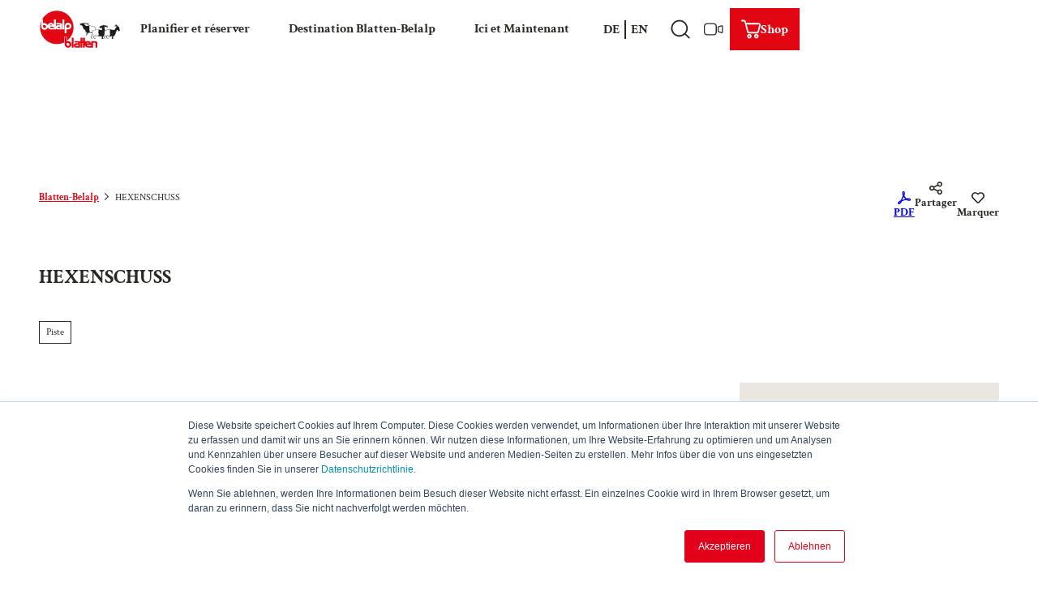

--- FILE ---
content_type: text/html; charset=utf-8
request_url: https://www.belalp.ch/fr/poi/hexenschuss
body_size: 49713
content:
<!DOCTYPE html> <html lang="fr" class="no-js"> <head> <meta charset="utf-8"> <!-- This website is powered by TYPO3 - inspiring people to share! TYPO3 is a free open source Content Management Framework initially created by Kasper Skaarhoj and licensed under GNU/GPL. TYPO3 is copyright 1998-2026 of Kasper Skaarhoj. Extensions are copyright of their respective owners. Information and contribution at https://typo3.org/ --> <title>Point of Interest : Lumbago | Blatten-Belalp</title> <meta name="generator" content="TYPO3 CMS"> <meta name="robots" content="index,follow"> <meta name="viewport" content="width=device-width, initial-scale=1 maximum-scale=10"> <meta name="keywords" content="Belalp, piste de course, chronométrage, hiver, ski, snowboard, famille, vacances, enfants, sports d&#039;hiver, destination, Valais"> <meta name="description" content="Découvre le lieu intéressant « Hexenschuss » dans la région de Blatten-Belalp. En savoir plus maintenant, partir et explorer !"> <meta property="og:title" content="Hexenschuss"> <meta property="og:description" content="Le meilleur moyen de démontrer ses compétences en matière de course est de se lancer sur le circuit du Hexenschuss."> <meta property="og:image" content="https://img.destination.one/remote/.webp?url=https%3A%2F%2Fdam.destination.one%2F745437%2F76e4a9057a3e8393a63ee47e4723daefa49345eacf1bfea01938db3590570a6d%2Feine-permanente-rennstrecke-mit-zeitmessung.jpg&amp;scale=both&amp;mode=crop&amp;quality=90&amp;width=1200&amp;height=630"> <meta property="og:image:width" content="1200"> <meta property="og:image:height" content="630"> <meta name="twitter:card" content="summary"> <meta name="bookmark-key" content="ndsdestinationdatapoi_p_100079970"> <link rel="stylesheet" href="/typo3temp/assets/compressed/merged-a9ee82d6ece90c9c490e3cf843287b41-min.css.1768221499.gz" media="all"> <link rel="stylesheet" href="/typo3temp/assets/compressed/merged-d2f0a6a373b9ad29956d862f61078157-min.css.1768221499.gz" media="print"> <style> /*<![CDATA[*/ <!-- /*Base_critical*/ :root{-moz-tab-size:4;tab-size:4;--spacing: 0.5rem;--element-spacing: .25rem;--element-box-shadow: 0 0 6px 2px rgb(0 0 0 / 0.25);--font-family: var(--typo-font-family);--font-weight: var(--typo-font-weight);--line-height: var(--typo-line-height);--text-font-family: var(--typo-text-font-family);--text-font-weight: var(--typo-text-font-weight);--text-line-height: var(--typo-text-line-height);--content-max-width: 95rem;--content-max-width-half: calc(var(--content-max-width) / 2);--header-max-width: 100%;--text-max-width: calc(var(--content-max-width) * .75);--icon-size-xxs: .75rem;--icon-size-xs: 1rem;--icon-size-s: 1.25rem;--icon-size-m: 2rem;--icon-size-l: 3rem;--icon-size-xl: 6rem;--icon-size-xxl: 10rem;--focus-outline-color: white;--focus-outline-width: 2px;--focus-outline-style: solid;--focus-outline-offset: 0;--focus-outline: var(--focus-outline-width) var(--focus-outline-color) var(--focus-outline-style);--focus-box-shadow-width: 4px;--focus-box-shadow-color: black;--focus-box-shadow: 0 0 0 var(--focus-box-shadow-width) var(--focus-box-shadow-color);--focus-spacing: calc(var(--focus-outline-width) + var(--focus-box-shadow-width));scroll-behavior:smooth}@media(min-width: 768px){:root{--header-max-width: calc(var(--content-max-width) * 1)}}@media(min-width: 1024px){:root{--element-spacing: .5rem}}@media(min-width: 1024px){:root{--spacing: 1rem}}*,*:before,*:after{font-family:inherit;box-sizing:inherit}*:focus{outline:none}*:focus-visible{outline:var(--focus-outline);outline-offset:var(--focus-outline-offset);box-shadow:var(--focus-box-shadow)}html{font-size:16px;font-weight:var(--typo-font-weight);box-sizing:border-box;line-height:var(--typo-line-height)}body{margin:0;font-family:var(--typo-font-family);font-size:var(--typo-s-font-size);color:var(--color);background-color:var(--color-light);position:relative;-webkit-hyphens:auto;hyphens:auto;-webkit-font-smoothing:antialiased;-moz-osx-font-smoothing:grayscale;overflow-wrap:break-word}body.noscroll{height:calc(var(--vh)*100);overflow:hidden}body.is-menu-open #chatbase-bubble-button,body.is-fullscreen-element-open #chatbase-bubble-button,body.is-lightbox-open:not(.show-widgets) #chatbase-bubble-button{display:none !important}body.is-menu-open #chatbase-message-bubbles,body.is-fullscreen-element-open #chatbase-message-bubbles,body.is-lightbox-open:not(.show-widgets) #chatbase-message-bubbles{display:none !important}body.is-menu-open #CookiebotWidget,body.is-fullscreen-element-open #CookiebotWidget,body.is-lightbox-open:not(.show-widgets) #CookiebotWidget{display:none !important}body.is-menu-open #usercentrics-cmp-ui,body.is-fullscreen-element-open #usercentrics-cmp-ui,body.is-lightbox-open:not(.show-widgets) #usercentrics-cmp-ui{display:none !important}body.is-menu-open .ccm-root,body.is-fullscreen-element-open .ccm-root,body.is-lightbox-open:not(.show-widgets) .ccm-root{display:none !important}body.is-menu-open .cookiefirst-root,body.is-fullscreen-element-open .cookiefirst-root,body.is-lightbox-open:not(.show-widgets) .cookiefirst-root{display:none !important}body.is-menu-open #cmpwrapper,body.is-fullscreen-element-open #cmpwrapper,body.is-lightbox-open:not(.show-widgets) #cmpwrapper{display:none !important}body.is-menu-open #eyeAble_container_ID,body.is-fullscreen-element-open #eyeAble_container_ID,body.is-lightbox-open:not(.show-widgets) #eyeAble_container_ID{display:none !important}[id^=c0],[id^=c1],[id^=c2],[id^=c3],[id^=c4],[id^=c5],[id^=c6],[id^=c7],[id^=c8],[id^=c9]{scroll-margin-top:var(--pageheader-height)}hr{height:0}b,strong{font-weight:700}code,kbd,samp,pre{font-family:sfmono-regular,menlo,monaco,consolas,"Liberation Mono","Courier New",monospace;font-size:1em}sub,sup{font-size:75%;line-height:0;position:relative;vertical-align:baseline}sub{bottom:-0.25em}sup{top:-0.5em}summary{display:list-item}a:not(:where(.cmpboxbtn,:disabled,.btn)),.text-link:not(:where(.cmpboxbtn,:disabled,.btn)){color:var(--link-color);cursor:pointer;text-decoration:underline;font-weight:700}a:not(:where(.cmpboxbtn,:disabled,.btn)):active,a:not(:where(.cmpboxbtn,:disabled,.btn)).active,a:not(:where(.cmpboxbtn,:disabled,.btn)).is-active,.text-link:not(:where(.cmpboxbtn,:disabled,.btn)):active,.text-link:not(:where(.cmpboxbtn,:disabled,.btn)).active,.text-link:not(:where(.cmpboxbtn,:disabled,.btn)).is-active{color:var(--link-color-hover);text-decoration:inherit}.no-touchevents a:not(:where(.cmpboxbtn,:disabled,.btn)):not(:where(:disabled)):hover,.no-touchevents a:not(:where(.cmpboxbtn,:disabled,.btn)):not(:where(:disabled)).hover,.no-touchevents a:not(:where(.cmpboxbtn,:disabled,.btn)):not(:where(:disabled)).is-hover,.no-touchevents .text-link:not(:where(.cmpboxbtn,:disabled,.btn)):not(:where(:disabled)):hover,.no-touchevents .text-link:not(:where(.cmpboxbtn,:disabled,.btn)):not(:where(:disabled)).hover,.no-touchevents .text-link:not(:where(.cmpboxbtn,:disabled,.btn)):not(:where(:disabled)).is-hover{color:var(--link-color-hover);text-decoration:inherit}a:not(:where(.cmpboxbtn,:disabled,.btn)):not(:where(:disabled)):focus-visible,a:not(:where(.cmpboxbtn,:disabled,.btn)):not(:where(:disabled)).focus,a:not(:where(.cmpboxbtn,:disabled,.btn)):not(:where(:disabled)).is-focus,.text-link:not(:where(.cmpboxbtn,:disabled,.btn)):not(:where(:disabled)):focus-visible,.text-link:not(:where(.cmpboxbtn,:disabled,.btn)):not(:where(:disabled)).focus,.text-link:not(:where(.cmpboxbtn,:disabled,.btn)):not(:where(:disabled)).is-focus{color:var(--link-color-hover);text-decoration:inherit}a[href^="mailto:"],a[data-mailto-token]{hyphens:none;overflow-wrap:anywhere}li:has(>strong)::marker,li:has(>p:first-child>strong)::marker{font-weight:700}figure{margin:0}blockquote{margin:0}svg:empty{width:0}button{-webkit-tap-highlight-color:rgba(0,0,0,0)}.pagebody--introless{padding-top:calc(13*var(--spacing))}@media(max-width: 414px){.hide-phone{display:none !important}}@media(min-width: 415px)and (max-width: 1023px){.hide-tablet{display:none !important}}@media(max-width: 1023px){.hide-mobile{display:none !important}}@media(min-width: 1024px){.hide-desktop{display:none !important}}@media(min-width: 2160px){.kontext-kite{--element-spacing: 1rem}}:root{--color: var(--color-text);--background-color: var(--color-light);--border-color: var(--color-border);--link-color: var(--color-link);--link-color-rgb: var(--color-link-rgb);--link-color-hover: var(--color-link-hover);--link-color-hover-rgb: var(--color-link-hover-rgb);--color-dark: #292923;--color-dark-rgb: 41 41 35;--color-dark-trans-1: rgba(0, 0, 0, 0.5);--color-dark-trans-1-rgb: 0 0 0;--color-dark-trans-2: rgba(85, 85, 85, 0.8);--color-dark-trans-2-rgb: 85 85 85;--color-dark-trans-3: rgba(0, 0, 0, 0.2);--color-dark-trans-3-rgb: 0 0 0;--color-light: #FFF;--color-light-rgb: 255 255 255;--color-light-trans-1: rgba(255, 255, 255, 0.5);--color-light-trans-1-rgb: 255 255 255;--color-light-trans-2: rgba(255, 255, 255, 0.8);--color-light-trans-2-rgb: 255 255 255;--color-text: #292923;--color-text-rgb: 41 41 35;--color-text-media: #FFF;--color-text-media-rgb: 255 255 255;--color-media: #FFF;--color-media-rgb: 255 255 255;--color-media-dark: #000;--color-media-dark-rgb: 0 0 0;--color-conversion: #E20613;--color-conversion-rgb: 226 6 19;--color-success: #00853E;--color-success-rgb: 0 133 62;--color-success-dark: #00E66B;--color-success-dark-rgb: 0 230 107;--color-success-text: #000;--color-success-text-rgb: 0 0 0;--color-warning: #F39C12;--color-warning-rgb: 243 156 18;--color-warning-text: #FFF;--color-warning-text-rgb: 255 255 255;--color-danger: #D52D1A;--color-danger-rgb: 213 45 26;--color-danger-text: #FFF;--color-danger-text-rgb: 255 255 255;--color-link: #E20613;--color-link-rgb: 226 6 19;--color-link-hover: #E20613;--color-link-hover-rgb: 226 6 19;--color-link-trans-1: rgba(10, 97, 86, 0.5);--color-link-trans-1-rgb: 10 97 86;--color-link-light: #FFF;--color-link-light-rgb: 255 255 255;--color-link-light-hover: #FFF;--color-link-light-hover-rgb: 255 255 255;--color-link-dark: #000;--color-link-dark-rgb: 0 0 0;--color-container: #EBEBEB;--color-container-rgb: 235 235 235;--color-container-trans-1: rgba(204, 236, 232, 0.5);--color-container-trans-1-rgb: 204 236 232;--color-focus: #87CEFA;--color-focus-rgb: 135 206 250;--color-border: #292923;--color-border-rgb: 41 41 35;--color-custom-1: #F2F2F2;--color-custom-1-rgb: 242 242 242;--color-custom-2: #707070;--color-custom-2-rgb: 112 112 112;--color-custom-3: #DDD;--color-custom-3-rgb: 221 221 221;--color-custom-4: #0F3B7D;--color-custom-4-rgb: 15 59 125;--color-transparent-bg: rgba(0, 0, 0, 0.8);--color-transparent-bg-rgb: 0 0 0;--color-transparent-bg-second: rgba(0, 0, 0, 0.5);--color-transparent-bg-second-rgb: 0 0 0;--color-c1: #E20613;--color-c1-rgb: 226 6 19;--color-c2: #292923;--color-c2-rgb: 41 41 35;--color-c2-50: rgba(41, 41, 35, 0.5);--color-c2-50-rgb: 41 41 35;--color-c2-80: rgba(0, 0, 0, 0.8);--color-c2-80-rgb: 0 0 0;--color-c3: #FFF;--color-c3-rgb: 255 255 255;--color-c3-50: rgba(255, 255, 255, 0.5);--color-c3-50-rgb: 255 255 255;--color-c3-80: rgba(255, 255, 255, 0.8);--color-c3-80-rgb: 255 255 255;--color-c4: #E20613;--color-c4-rgb: 226 6 19;--color-c5: rgba(85, 85, 85, 0.5);--color-c5-rgb: 85 85 85;--color-c6: #EBEBEB;--color-c6-rgb: 235 235 235;--color-c6-50: rgba(235, 235, 235, 0.5);--color-c6-50-rgb: 235 235 235;--color-c7: #555;--color-c7-rgb: 85 85 85;--color-bg-base: #FFF;--color-bg-base-rgb: 255 255 255;--color-bg-dark: #292923;--color-bg-dark-rgb: 41 41 35;--color-bg-light: #EBEBEB;--color-bg-light-rgb: 235 235 235;--color-scheme-base-background-color: var(--color-light);--color-scheme-base-background-complementary-color: var(--color-container);--color-scheme-base-color: var(--color-dark);--color-scheme-base-link-color: var(--color-link);--color-scheme-base-link-color-hover: var(--color-link-hover);--color-scheme-base-border-color: var(--color-dark);--color-scheme-base-light-stage-element-background-color: var(--color-container);--color-scheme-conversion-background-color: var(--color-conversion);--color-scheme-conversion-color: var(--color-light);--color-scheme-conversion-link-color: var(--color-light);--color-scheme-conversion-link-color-hover: var(--color-light);--color-scheme-conversion-border-color: var(--color-light);--color-scheme-container-background-color: var(--color-c6);--color-scheme-container-background-complementary-color: var(--color-light);--color-scheme-container-color: var(--color-text);--color-scheme-container-link-color: var(--color-link);--color-scheme-container-link-color-hover: var(--color-link-hover);--color-scheme-invert-background-color: var(--color-dark);--color-scheme-invert-color: var(--color-light);--color-scheme-transparent-bg-background-color: var(--color-transparent-bg);--color-scheme-transparent-bg-color: var(--color-light);--color-scheme-scheme-1-background-color: var(--color-custom-1);--color-scheme-scheme-1-color: var(--color-text);--color-scheme-scheme-1-link-color: var(--color-link);--color-scheme-scheme-1-link-color-hover: var(--color-link-hover);--color-scheme-scheme-2-background-color: var(--color-custom-2);--color-scheme-scheme-2-color: var(--color-light);--color-scheme-scheme-2-border-color: var(--color-light);--color-scheme-scheme-2-link-color: var(--color-light);--color-scheme-scheme-2-link-color-hover: var(--color-light);--color-scheme-scheme-3-background-color: var(--color-custom-3);--color-scheme-scheme-3-color: var(--color-text);--color-scheme-scheme-3-link-color: var(--color-link);--color-scheme-scheme-3-link-color-hover: var(--color-link-hover);--gradient-pageheader-gradient: linear-gradient(180deg, rgba(0, 0, 0, 0.4) 0%, rgba(0, 0, 0, 0) 100%);--gradient-pageheader-fallback: rgba(0, 0, 0, 0.4)}.scheme--base{--background-color: var(--color-scheme-base-background-color);--background-complementary-color: var(--color-scheme-base-background-complementary-color);--color: var(--color-scheme-base-color);--link-color: var(--color-scheme-base-link-color);--link-color-hover: var(--color-scheme-base-link-color-hover);--border-color: var(--color-scheme-base-border-color);--light-stage-element-background-color: var(--color-scheme-base-light-stage-element-background-color)}.scheme--conversion{--background-color: var(--color-scheme-conversion-background-color);--color: var(--color-scheme-conversion-color);--link-color: var(--color-scheme-conversion-link-color);--link-color-hover: var(--color-scheme-conversion-link-color-hover);--border-color: var(--color-scheme-conversion-border-color)}.scheme--container{--background-color: var(--color-scheme-container-background-color);--background-complementary-color: var(--color-scheme-container-background-complementary-color);--color: var(--color-scheme-container-color);--link-color: var(--color-scheme-container-link-color);--link-color-hover: var(--color-scheme-container-link-color-hover)}.scheme--invert{--background-color: var(--color-scheme-invert-background-color);--color: var(--color-scheme-invert-color)}.scheme--transparent-bg{--background-color: var(--color-scheme-transparent-bg-background-color);--color: var(--color-scheme-transparent-bg-color)}.scheme--scheme-1{--background-color: var(--color-scheme-scheme-1-background-color);--color: var(--color-scheme-scheme-1-color);--link-color: var(--color-scheme-scheme-1-link-color);--link-color-hover: var(--color-scheme-scheme-1-link-color-hover)}.scheme--scheme-2{--background-color: var(--color-scheme-scheme-2-background-color);--color: var(--color-scheme-scheme-2-color);--border-color: var(--color-scheme-scheme-2-border-color);--link-color: var(--color-scheme-scheme-2-link-color);--link-color-hover: var(--color-scheme-scheme-2-link-color-hover)}.scheme--scheme-3{--background-color: var(--color-scheme-scheme-3-background-color);--color: var(--color-scheme-scheme-3-color);--link-color: var(--color-scheme-scheme-3-link-color);--link-color-hover: var(--color-scheme-scheme-3-link-color-hover)}[class^=scheme--],[class*=" scheme--"]{color:var(--color);background-color:var(--background-color);border-color:var(--border-color)}:root{--btn-default-color-text: var(--color-conversion);--btn-default-color-bg: var(--color-light);--btn-default-color-border: var(--color-conversion);--btn-hover-color-text: var(--color-light);--btn-hover-color-bg: var(--color-conversion);--btn-hover-color-border: var(--color-conversion);--btn-active-color-text: var(--color-light);--btn-active-color-bg: var(--color-dark);--btn-active-color-border: var(--color-dark);--btn-focus-color-text: var(--color-dark);--btn-focus-color-bg: var(--color-light);--btn-focus-color-border: var(--color-dark);--btn-reset-default-color-text: var(--color-link);--btn-reset-default-color-bg: transparent;--btn-reset-default-color-border: transparent;--btn-reset-hover-color-text: var(--color-light);--btn-reset-hover-color-bg: var(--color-link);--btn-reset-hover-color-border: var(--color-link);--btn-reset-active-color-text: var(--color-light);--btn-reset-active-color-bg: var(--color-dark);--btn-reset-active-color-border: var(--color-dark);--btn-reset-focus-color-text: var(--color-dark);--btn-reset-focus-color-bg: var(--color-light);--btn-reset-focus-color-border: var(--color-dark);--btn-primary-dark-default-color-text: var(--color-light);--btn-primary-dark-default-color-bg: var(--color-c2);--btn-primary-dark-default-color-border: var(--color-c2);--btn-primary-dark-hover-color-text: var(--color-light);--btn-primary-dark-hover-color-bg: var(--color-c2-80);--btn-primary-dark-hover-color-border: var(--color-c2-80);--btn-primary-dark-active-color-text: var(--color-dark);--btn-primary-dark-active-color-bg: var(--color-light);--btn-primary-dark-active-color-border: var(--color-light);--btn-primary-dark-focus-color-text: var(--color-light);--btn-primary-dark-focus-color-bg: var(--color-c2-50);--btn-primary-dark-focus-color-border: var(--color-c2-50);--btn-conversion-default-color-text: var(--color-light);--btn-conversion-default-color-bg: var(--color-conversion);--btn-conversion-default-color-border: var(--color-conversion);--btn-conversion-hover-color-text: var(--color-dark);--btn-conversion-hover-color-bg: var(--color-light);--btn-conversion-hover-color-border: var(--color-conversion);--btn-conversion-active-color-text: var(--color-dark);--btn-conversion-active-color-bg: var(--color-light);--btn-conversion-active-color-border: var(--color-dark);--btn-conversion-focus-color-text: var(--color-dark);--btn-conversion-focus-color-bg: var(--color-light);--btn-conversion-focus-color-border: var(--color-dark);--btn-transparent-default-color-text: currentcolor;--btn-transparent-default-color-bg: transparent;--btn-transparent-default-color-border: transparent;--btn-transparent-padding-min: 0.4rem;--btn-transparent-padding-max: 0.4rem;--btn-transparent-hover-color-text: var(--color-conversion);--btn-transparent-hover-color-bg: var(--color-light);--btn-transparent-hover-color-border: var(--color-conversion);--btn-transparent-active-color-text: var(--color-dark);--btn-transparent-active-color-bg: var(--color-light);--btn-transparent-active-color-border: var(--color-dark);--btn-transparent-focus-color-text: var(--color-dark);--btn-transparent-focus-color-bg: var(--color-light);--btn-transparent-focus-color-border: var(--color-dark);--btn-filter-hover-color-text: var(--color-light);--btn-filter-hover-color-bg: var(--color-conversion);--btn-filter-hover-color-border: var(--color-conversion);--btn-filter-active-color-text: var(--color-light);--btn-filter-active-color-bg: var(--color-dark);--btn-filter-active-color-border: var(--color-dark);--btn-filter-focus-color-text: var(--color-dark);--btn-filter-focus-color-bg: var(--color-light);--btn-filter-focus-color-border: var(--color-dark);--btn-filter-height-min: 30px;--btn-filter-height-max: 34px;--btn-filter-font-size-min: var(--typo-xs-font-size-min);--btn-filter-font-size-max: var(--typo-xs-font-size-max);--btn-filter-padding-min: 8px;--btn-filter-padding-max: 8px;--btn-filter-font-weight: 400;--btn-filter-icon-size-min: 0.75rem;--btn-filter-icon-size-max: 1rem;--btn-filter-border-width: 1px;--btn-filter-default-color-text: var(--color-conversion);--btn-filter-default-color-bg: var(--color-light);--btn-filter-default-color-border: var(--color-conversion);--btn-filter-light-default-color-text: var(--color-light);--btn-filter-light-default-color-bg: var(--color-dark-trans-1);--btn-filter-light-default-color-border: var(--color-light);--btn-filter-light-hover-color-text: var(--color-light);--btn-filter-light-hover-color-bg: var(--color-dark-trans-2);--btn-filter-light-hover-color-border: var(--color-light);--btn-filter-light-active-color-text: var(--color-dark);--btn-filter-light-active-color-bg: var(--color-light);--btn-filter-light-active-color-border: var(--color-light);--btn-filter-light-focus-color-text: var(--color-light);--btn-filter-light-focus-color-bg: var(--color-dark-trans-1);--btn-filter-light-focus-color-border: var(--color-light);--btn-filter-light-height-min: 22px;--btn-filter-light-height-max: 30px;--btn-filter-light-font-size-min: var(--typo-xs-min);--btn-filter-light-font-size-max: var(--typo-xs-max);--btn-filter-light-padding-min: 4px;--btn-filter-light-padding-max: 8px;--btn-filter-light-font-weight: 400;--btn-filter-light-icon-size-min: 0.75rem;--btn-filter-light-icon-size-max: 1rem;--btn-filter-dark-default-color-text: var(--color-light);--btn-filter-dark-default-color-bg: var(--color-c2);--btn-filter-dark-default-color-border: var(--color-c2);--btn-filter-dark-hover-color-text: var(--color-light);--btn-filter-dark-hover-color-bg: var(--color-c2-80);--btn-filter-dark-hover-color-border: var(--color-c2-80);--btn-filter-dark-active-color-text: var(--color-dark);--btn-filter-dark-active-color-bg: var(--color-light);--btn-filter-dark-active-color-border: var(--color-light);--btn-filter-dark-focus-color-text: var(--color-light);--btn-filter-dark-focus-color-bg: var(--color-c2-50);--btn-filter-dark-focus-color-border: var(--color-c2-50);--btn-filter-dark-height-min: 30px;--btn-filter-dark-height-max: 34px;--btn-filter-dark-font-size-min: var(--typo-xs-font-size-min);--btn-filter-dark-font-size-max: var(--typo-xs-font-size-max);--btn-filter-dark-padding-min: 8px;--btn-filter-dark-padding-max: 8px;--btn-filter-dark-font-weight: 400;--btn-filter-dark-icon-size-min: 0.75rem;--btn-filter-dark-icon-size-max: 1rem;--btn-filter-dark-border-width: 1px;--btn-round-width-min: 32px;--btn-round-width-max: 48px;--btn-round-height-min: 32px;--btn-round-height-max: 48px;--btn-round-border-radius: 50%;--btn-round-padding-min: 2px;--btn-round-padding-max: 2px;--btn-round-default-color-text: var(--color-conversion);--btn-round-default-color-bg: var(--color-light);--btn-round-default-color-border: var(--color-conversion);--btn-round-hover-color-text: var(--color-light);--btn-round-hover-color-bg: var(--color-conversion);--btn-round-hover-color-border: var(--color-conversion);--btn-round-active-color-text: var(--color-light);--btn-round-active-color-bg: var(--color-dark);--btn-round-active-color-border: var(--color-dark);--btn-round-focus-color-text: var(--color-dark);--btn-round-focus-color-bg: var(--color-light);--btn-round-focus-color-border: var(--color-dark);--btn-pageheader-default-color-text: var(--color-light);--btn-pageheader-default-color-bg: var(--color-conversion);--btn-pageheader-default-color-border: var(--color-conversion);--btn-pageheader-hover-color-text: var(--color-conversion);--btn-pageheader-hover-color-bg: var(--color-light);--btn-pageheader-hover-color-border: var(--color-conversion);--btn-pageheader-active-color-text: var(--color-dark);--btn-pageheader-active-color-bg: var(--color-light);--btn-pageheader-active-color-border: var(--color-dark);--btn-pageheader-focus-color-text: var(--color-dark);--btn-pageheader-focus-color-bg: var(--color-light);--btn-pageheader-focus-color-border: var(--color-dark);--btn-filter-conversion-default-color-text: var(--color-light);--btn-filter-conversion-default-color-bg: var(--color-conversion);--btn-filter-conversion-default-color-border: var(--color-conversion);--btn-filter-conversion-hover-color-text: var(--color-dark);--btn-filter-conversion-hover-color-bg: var(--color-light);--btn-filter-conversion-hover-color-border: var(--color-conversion);--btn-filter-conversion-active-color-text: var(--color-dark);--btn-filter-conversion-active-color-bg: var(--color-light);--btn-filter-conversion-active-color-border: var(--color-dark);--btn-filter-conversion-focus-color-text: var(--color-dark);--btn-filter-conversion-focus-color-bg: var(--color-light);--btn-filter-conversion-focus-color-border: var(--color-dark);--btn-filter-conversion-height-min: 30px;--btn-filter-conversion-height-max: 34px;--btn-filter-conversion-font-size-min: var(--typo-xs-font-size-min);--btn-filter-conversion-font-size-max: var(--typo-xs-font-size-max);--btn-filter-conversion-padding-min: 8px;--btn-filter-conversion-padding-max: 8px;--btn-filter-conversion-font-weight: 400;--btn-filter-conversion-icon-size-min: 0.75rem;--btn-filter-conversion-icon-size-max: 1rem;--btn-filter-conversion-border-width: 1px;--btn-story-primary-default-color-text: var(--color-light);--btn-story-primary-default-color-bg: var(--color-custom-2);--btn-story-primary-default-color-border: var(--color-custom-2);--btn-story-primary-hover-color-text: var(--color-light);--btn-story-primary-hover-color-bg: var(--color-conversion);--btn-story-primary-hover-color-border: var(--color-conversion);--btn-story-primary-active-color-text: var(--color-light);--btn-story-primary-active-color-bg: var(--color-dark);--btn-story-primary-active-color-border: var(--color-dark);--btn-story-primary-focus-color-text: var(--color-dark);--btn-story-primary-focus-color-bg: var(--color-light);--btn-story-primary-focus-color-border: var(--color-custom-2);--btn-round-dark-width-min: 32px;--btn-round-dark-width-max: 48px;--btn-round-dark-height-min: 32px;--btn-round-dark-height-max: 48px;--btn-round-dark-border-radius: 50%;--btn-round-dark-padding-min: 2px;--btn-round-dark-padding-max: 2px;--btn-round-dark-default-color-text: var(--color-light);--btn-round-dark-default-color-bg: var(--color-c2);--btn-round-dark-default-color-border: var(--color-c2);--btn-round-dark-hover-color-text: var(--color-light);--btn-round-dark-hover-color-bg: var(--color-c2-80);--btn-round-dark-hover-color-border: var(--color-c2-80);--btn-round-dark-active-color-text: var(--color-dark);--btn-round-dark-active-color-bg: var(--color-light);--btn-round-dark-active-color-border: var(--color-light);--btn-round-dark-focus-color-text: var(--color-light);--btn-round-dark-focus-color-bg: var(--color-c2-50);--btn-round-dark-focus-color-border: var(--color-c2-50);--btn-round-conversion-width-min: 32px;--btn-round-conversion-width-max: 48px;--btn-round-conversion-height-min: 32px;--btn-round-conversion-height-max: 48px;--btn-round-conversion-border-radius: 50%;--btn-round-conversion-padding-min: 2px;--btn-round-conversion-padding-max: 2px;--btn-round-conversion-default-color-text: var(--color-light);--btn-round-conversion-default-color-bg: var(--color-conversion);--btn-round-conversion-default-color-border: var(--color-conversion);--btn-round-conversion-hover-color-text: var(--color-dark);--btn-round-conversion-hover-color-bg: var(--color-light);--btn-round-conversion-hover-color-border: var(--color-conversion);--btn-round-conversion-active-color-text: var(--color-dark);--btn-round-conversion-active-color-bg: var(--color-light);--btn-round-conversion-active-color-border: var(--color-dark);--btn-round-conversion-focus-color-text: var(--color-dark);--btn-round-conversion-focus-color-bg: var(--color-light);--btn-round-conversion-focus-color-border: var(--color-dark);--btn-width-min: auto;--btn-width-max: auto;--btn-height-min: 42px;--btn-height-max: 52px;--btn-font-size-min: var(--typo-s-min);--btn-font-size-max: var(--typo-s-max);--btn-font-weight: 700;--btn-padding-min: 12px;--btn-padding-max: 12px;--btn-border-width: 2px;--btn-border-radius: var(--global-border-radius-m, 0);--btn-border-style: solid;--btn-line-height: 1.2;--btn-icon-size-min: 1rem;--btn-icon-size-max: 1.5rem}.btn{--btn-width: var(--btn-width-min);--btn-height: var(--btn-height-min);--btn-font-size: var(--btn-font-size-min);--btn-icon-size: var(--btn-icon-size-min);--btn-padding: var(--btn-padding-min);--btn-transform: none;display:inline-flex;text-align:start;vertical-align:middle;align-items:center;justify-content:start;flex-shrink:0;user-select:none;min-height:var(--btn-height);max-width:100%;border:var(--btn-border-width) var(--btn-border-style) var(--btn-default-color-border);border-radius:var(--btn-border-radius);border-image:var(--btn-default-border-image);background-color:var(--btn-default-color-bg);background-image:var(--btn-default-color-bg-image, none);background-origin:border-box;color:var(--btn-default-color-text);text-decoration:none;margin:0;padding:var(--btn-padding);font-size:var(--btn-font-size);font-weight:var(--btn-font-weight);line-height:var(--btn-line-height);outline:none;gap:.5em;transform:var(--btn-transform)}@media(min-width: 768px){.btn{--btn-width: var(--btn-width-max);--btn-height: var(--btn-height-max);--btn-font-size: var(--btn-font-size-max);--btn-icon-size: var(--btn-icon-size-max);--btn-padding: var(--btn-padding-max)}}.btn:last-child{margin-right:0}.btn__icon .icon__svg{width:var(--btn-icon-size);height:var(--btn-icon-size)}.btn__text{text-align:start;display:inline-flex;align-self:center}.btn--loading .btn__text{padding-left:.5em}.btn-container{width:100%}.btn-group{display:flex;flex-wrap:wrap;width:100%;align-items:center;gap:.5rem;justify-content:var(--justify-content)}.btn-group--align-left{justify-content:flex-start}.btn-group--align-center{justify-content:center}.btn-group--align-between{justify-content:space-between}.btn-group--align-right{justify-content:flex-end}.btn-group--inline{display:inline-flex;width:auto}.btn--round{--btn-skew: 0,0;justify-content:center;align-items:center;margin:0;height:var(--btn-height);width:var(--btn-width)}.btn--loading{cursor:wait;position:relative}.btn--loading:before{border-radius:50%;width:1.5em;height:1.5em;content:" ";position:relative;text-indent:-9999em;border-top:.2em solid rgba(var(--color-link), 0.5);border-right:.2em solid rgba(var(--color-link), 0.5);border-bottom:.2em solid rgba(var(--color-link), 0.5);border-left:.2em solid var(--color-link);animation:btn__spinner 1.1s infinite linear}.btn--loading .btn__icon{display:none}@media(min-width: 415px){.btn--switch-icon-text-responsive{gap:0}}@media(min-width: 415px){.btn--switch-icon-text-responsive .btn__icon{display:none}}@media(max-width: 414px){.btn--switch-icon-text-responsive .btn__text{display:none}}.btn--layout-vertical{display:flex;flex-flow:column;height:auto;gap:0}.btn--layout-vertical.btn--hide-text-mobile{justify-content:center}.btn--auto-height{--btn-height: auto}.btn--no-text-wrap .btn__text{white-space:nowrap}.is-scrolled .btn--hide-text-scrolled .btn__text{display:none}.btn--hide-text{gap:0}.btn--hide-text .btn__text{position:absolute !important;clip:rect(1px, 1px, 1px, 1px);padding:0 !important;border:0 !important;height:1px !important;width:1px !important;overflow:hidden}@media(max-width: 768px){.btn--hide-text-mobile{gap:0}}@media(max-width: 768px){.btn--hide-text-mobile .btn__text{display:none}}@media(max-width: 1023px){.btn--hide-mobile{display:none}}@media(min-width: 1024px){.btn--hide-desktop{display:none}}.btn--reset{--btn-skew: 0,0;--btn-default-color-text: var(--btn-reset-default-color-text);--btn-default-color-bg: var(--btn-reset-default-color-bg);--btn-default-color-border: var(--btn-reset-default-color-border);--btn-hover-color-text: var(--btn-reset-hover-color-text);--btn-hover-color-bg: var(--btn-reset-hover-color-bg);--btn-hover-color-border: var(--btn-reset-hover-color-border);--btn-active-color-text: var(--btn-reset-active-color-text);--btn-active-color-bg: var(--btn-reset-active-color-bg);--btn-active-color-border: var(--btn-reset-active-color-border);--btn-focus-color-text: var(--btn-reset-focus-color-text);--btn-focus-color-bg: var(--btn-reset-focus-color-bg);--btn-focus-color-border: var(--btn-reset-focus-color-border)}.btn--primary-dark{--btn-default-color-text: var(--btn-primary-dark-default-color-text);--btn-default-color-bg: var(--btn-primary-dark-default-color-bg);--btn-default-color-border: var(--btn-primary-dark-default-color-border);--btn-hover-color-text: var(--btn-primary-dark-hover-color-text);--btn-hover-color-bg: var(--btn-primary-dark-hover-color-bg);--btn-hover-color-border: var(--btn-primary-dark-hover-color-border);--btn-active-color-text: var(--btn-primary-dark-active-color-text);--btn-active-color-bg: var(--btn-primary-dark-active-color-bg);--btn-active-color-border: var(--btn-primary-dark-active-color-border);--btn-focus-color-text: var(--btn-primary-dark-focus-color-text);--btn-focus-color-bg: var(--btn-primary-dark-focus-color-bg);--btn-focus-color-border: var(--btn-primary-dark-focus-color-border)}.btn--conversion{--btn-default-color-text: var(--btn-conversion-default-color-text);--btn-default-color-bg: var(--btn-conversion-default-color-bg);--btn-default-color-border: var(--btn-conversion-default-color-border);--btn-hover-color-text: var(--btn-conversion-hover-color-text);--btn-hover-color-bg: var(--btn-conversion-hover-color-bg);--btn-hover-color-border: var(--btn-conversion-hover-color-border);--btn-active-color-text: var(--btn-conversion-active-color-text);--btn-active-color-bg: var(--btn-conversion-active-color-bg);--btn-active-color-border: var(--btn-conversion-active-color-border);--btn-focus-color-text: var(--btn-conversion-focus-color-text);--btn-focus-color-bg: var(--btn-conversion-focus-color-bg);--btn-focus-color-border: var(--btn-conversion-focus-color-border)}.btn--transparent{--btn-skew: 0,0;--btn-default-color-text: var(--btn-transparent-default-color-text);--btn-default-color-bg: var(--btn-transparent-default-color-bg);--btn-default-color-border: var(--btn-transparent-default-color-border);--btn-padding-min: var(--btn-transparent-padding-min);--btn-padding-max: var(--btn-transparent-padding-max);--btn-hover-color-text: var(--btn-transparent-hover-color-text);--btn-hover-color-bg: var(--btn-transparent-hover-color-bg);--btn-hover-color-border: var(--btn-transparent-hover-color-border);--btn-active-color-text: var(--btn-transparent-active-color-text);--btn-active-color-bg: var(--btn-transparent-active-color-bg);--btn-active-color-border: var(--btn-transparent-active-color-border);--btn-focus-color-text: var(--btn-transparent-focus-color-text);--btn-focus-color-bg: var(--btn-transparent-focus-color-bg);--btn-focus-color-border: var(--btn-transparent-focus-color-border)}.btn--filter{--btn-skew: 0,0;--btn-hover-color-text: var(--btn-filter-hover-color-text);--btn-hover-color-bg: var(--btn-filter-hover-color-bg);--btn-hover-color-border: var(--btn-filter-hover-color-border);--btn-active-color-text: var(--btn-filter-active-color-text);--btn-active-color-bg: var(--btn-filter-active-color-bg);--btn-active-color-border: var(--btn-filter-active-color-border);--btn-focus-color-text: var(--btn-filter-focus-color-text);--btn-focus-color-bg: var(--btn-filter-focus-color-bg);--btn-focus-color-border: var(--btn-filter-focus-color-border);--btn-height-min: var(--btn-filter-height-min);--btn-height-max: var(--btn-filter-height-max);--btn-font-size-min: var(--btn-filter-font-size-min);--btn-font-size-max: var(--btn-filter-font-size-max);--btn-padding-min: var(--btn-filter-padding-min);--btn-padding-max: var(--btn-filter-padding-max);--btn-font-weight: var(--btn-filter-font-weight);--btn-icon-size-min: var(--btn-filter-icon-size-min);--btn-icon-size-max: var(--btn-filter-icon-size-max);--btn-border-width: var(--btn-filter-border-width);--btn-default-color-text: var(--btn-filter-default-color-text);--btn-default-color-bg: var(--btn-filter-default-color-bg);--btn-default-color-border: var(--btn-filter-default-color-border)}.btn--filter-light{--btn-skew: 0,0;--btn-default-color-text: var(--btn-filter-light-default-color-text);--btn-default-color-bg: var(--btn-filter-light-default-color-bg);--btn-default-color-border: var(--btn-filter-light-default-color-border);--btn-hover-color-text: var(--btn-filter-light-hover-color-text);--btn-hover-color-bg: var(--btn-filter-light-hover-color-bg);--btn-hover-color-border: var(--btn-filter-light-hover-color-border);--btn-active-color-text: var(--btn-filter-light-active-color-text);--btn-active-color-bg: var(--btn-filter-light-active-color-bg);--btn-active-color-border: var(--btn-filter-light-active-color-border);--btn-focus-color-text: var(--btn-filter-light-focus-color-text);--btn-focus-color-bg: var(--btn-filter-light-focus-color-bg);--btn-focus-color-border: var(--btn-filter-light-focus-color-border);--btn-height-min: var(--btn-filter-light-height-min);--btn-height-max: var(--btn-filter-light-height-max);--btn-font-size-min: var(--btn-filter-light-font-size-min);--btn-font-size-max: var(--btn-filter-light-font-size-max);--btn-padding-min: var(--btn-filter-light-padding-min);--btn-padding-max: var(--btn-filter-light-padding-max);--btn-font-weight: var(--btn-filter-light-font-weight);--btn-icon-size-min: var(--btn-filter-light-icon-size-min);--btn-icon-size-max: var(--btn-filter-light-icon-size-max)}.btn--filter-dark{--btn-skew: 0,0;--btn-default-color-text: var(--btn-filter-dark-default-color-text);--btn-default-color-bg: var(--btn-filter-dark-default-color-bg);--btn-default-color-border: var(--btn-filter-dark-default-color-border);--btn-hover-color-text: var(--btn-filter-dark-hover-color-text);--btn-hover-color-bg: var(--btn-filter-dark-hover-color-bg);--btn-hover-color-border: var(--btn-filter-dark-hover-color-border);--btn-active-color-text: var(--btn-filter-dark-active-color-text);--btn-active-color-bg: var(--btn-filter-dark-active-color-bg);--btn-active-color-border: var(--btn-filter-dark-active-color-border);--btn-focus-color-text: var(--btn-filter-dark-focus-color-text);--btn-focus-color-bg: var(--btn-filter-dark-focus-color-bg);--btn-focus-color-border: var(--btn-filter-dark-focus-color-border);--btn-height-min: var(--btn-filter-dark-height-min);--btn-height-max: var(--btn-filter-dark-height-max);--btn-font-size-min: var(--btn-filter-dark-font-size-min);--btn-font-size-max: var(--btn-filter-dark-font-size-max);--btn-padding-min: var(--btn-filter-dark-padding-min);--btn-padding-max: var(--btn-filter-dark-padding-max);--btn-font-weight: var(--btn-filter-dark-font-weight);--btn-icon-size-min: var(--btn-filter-dark-icon-size-min);--btn-icon-size-max: var(--btn-filter-dark-icon-size-max);--btn-border-width: var(--btn-filter-dark-border-width)}.btn--round{--btn-skew: 0,0;--btn-width-min: var(--btn-round-width-min);--btn-width-max: var(--btn-round-width-max);--btn-height-min: var(--btn-round-height-min);--btn-height-max: var(--btn-round-height-max);--btn-border-radius: var(--btn-round-border-radius);--btn-padding-min: var(--btn-round-padding-min);--btn-padding-max: var(--btn-round-padding-max);--btn-default-color-text: var(--btn-round-default-color-text);--btn-default-color-bg: var(--btn-round-default-color-bg);--btn-default-color-border: var(--btn-round-default-color-border);--btn-hover-color-text: var(--btn-round-hover-color-text);--btn-hover-color-bg: var(--btn-round-hover-color-bg);--btn-hover-color-border: var(--btn-round-hover-color-border);--btn-active-color-text: var(--btn-round-active-color-text);--btn-active-color-bg: var(--btn-round-active-color-bg);--btn-active-color-border: var(--btn-round-active-color-border);--btn-focus-color-text: var(--btn-round-focus-color-text);--btn-focus-color-bg: var(--btn-round-focus-color-bg);--btn-focus-color-border: var(--btn-round-focus-color-border)}.btn--pageheader{--btn-skew: 0,0;--btn-default-color-text: var(--btn-pageheader-default-color-text);--btn-default-color-bg: var(--btn-pageheader-default-color-bg);--btn-default-color-border: var(--btn-pageheader-default-color-border);--btn-hover-color-text: var(--btn-pageheader-hover-color-text);--btn-hover-color-bg: var(--btn-pageheader-hover-color-bg);--btn-hover-color-border: var(--btn-pageheader-hover-color-border);--btn-active-color-text: var(--btn-pageheader-active-color-text);--btn-active-color-bg: var(--btn-pageheader-active-color-bg);--btn-active-color-border: var(--btn-pageheader-active-color-border);--btn-focus-color-text: var(--btn-pageheader-focus-color-text);--btn-focus-color-bg: var(--btn-pageheader-focus-color-bg);--btn-focus-color-border: var(--btn-pageheader-focus-color-border)}.btn--filter-conversion{--btn-skew: 0,0;--btn-default-color-text: var(--btn-filter-conversion-default-color-text);--btn-default-color-bg: var(--btn-filter-conversion-default-color-bg);--btn-default-color-border: var(--btn-filter-conversion-default-color-border);--btn-hover-color-text: var(--btn-filter-conversion-hover-color-text);--btn-hover-color-bg: var(--btn-filter-conversion-hover-color-bg);--btn-hover-color-border: var(--btn-filter-conversion-hover-color-border);--btn-active-color-text: var(--btn-filter-conversion-active-color-text);--btn-active-color-bg: var(--btn-filter-conversion-active-color-bg);--btn-active-color-border: var(--btn-filter-conversion-active-color-border);--btn-focus-color-text: var(--btn-filter-conversion-focus-color-text);--btn-focus-color-bg: var(--btn-filter-conversion-focus-color-bg);--btn-focus-color-border: var(--btn-filter-conversion-focus-color-border);--btn-height-min: var(--btn-filter-conversion-height-min);--btn-height-max: var(--btn-filter-conversion-height-max);--btn-font-size-min: var(--btn-filter-conversion-font-size-min);--btn-font-size-max: var(--btn-filter-conversion-font-size-max);--btn-padding-min: var(--btn-filter-conversion-padding-min);--btn-padding-max: var(--btn-filter-conversion-padding-max);--btn-font-weight: var(--btn-filter-conversion-font-weight);--btn-icon-size-min: var(--btn-filter-conversion-icon-size-min);--btn-icon-size-max: var(--btn-filter-conversion-icon-size-max);--btn-border-width: var(--btn-filter-conversion-border-width)}.btn--story-primary{--btn-skew: 0,0;--btn-default-color-text: var(--btn-story-primary-default-color-text);--btn-default-color-bg: var(--btn-story-primary-default-color-bg);--btn-default-color-border: var(--btn-story-primary-default-color-border);--btn-hover-color-text: var(--btn-story-primary-hover-color-text);--btn-hover-color-bg: var(--btn-story-primary-hover-color-bg);--btn-hover-color-border: var(--btn-story-primary-hover-color-border);--btn-active-color-text: var(--btn-story-primary-active-color-text);--btn-active-color-bg: var(--btn-story-primary-active-color-bg);--btn-active-color-border: var(--btn-story-primary-active-color-border);--btn-focus-color-text: var(--btn-story-primary-focus-color-text);--btn-focus-color-bg: var(--btn-story-primary-focus-color-bg);--btn-focus-color-border: var(--btn-story-primary-focus-color-border)}.btn--round-dark{--btn-skew: 0,0;--btn-width-min: var(--btn-round-dark-width-min);--btn-width-max: var(--btn-round-dark-width-max);--btn-height-min: var(--btn-round-dark-height-min);--btn-height-max: var(--btn-round-dark-height-max);--btn-border-radius: var(--btn-round-dark-border-radius);--btn-padding-min: var(--btn-round-dark-padding-min);--btn-padding-max: var(--btn-round-dark-padding-max);--btn-default-color-text: var(--btn-round-dark-default-color-text);--btn-default-color-bg: var(--btn-round-dark-default-color-bg);--btn-default-color-border: var(--btn-round-dark-default-color-border);--btn-hover-color-text: var(--btn-round-dark-hover-color-text);--btn-hover-color-bg: var(--btn-round-dark-hover-color-bg);--btn-hover-color-border: var(--btn-round-dark-hover-color-border);--btn-active-color-text: var(--btn-round-dark-active-color-text);--btn-active-color-bg: var(--btn-round-dark-active-color-bg);--btn-active-color-border: var(--btn-round-dark-active-color-border);--btn-focus-color-text: var(--btn-round-dark-focus-color-text);--btn-focus-color-bg: var(--btn-round-dark-focus-color-bg);--btn-focus-color-border: var(--btn-round-dark-focus-color-border)}.btn--round-conversion{--btn-skew: 0,0;--btn-width-min: var(--btn-round-conversion-width-min);--btn-width-max: var(--btn-round-conversion-width-max);--btn-height-min: var(--btn-round-conversion-height-min);--btn-height-max: var(--btn-round-conversion-height-max);--btn-border-radius: var(--btn-round-conversion-border-radius);--btn-padding-min: var(--btn-round-conversion-padding-min);--btn-padding-max: var(--btn-round-conversion-padding-max);--btn-default-color-text: var(--btn-round-conversion-default-color-text);--btn-default-color-bg: var(--btn-round-conversion-default-color-bg);--btn-default-color-border: var(--btn-round-conversion-default-color-border);--btn-hover-color-text: var(--btn-round-conversion-hover-color-text);--btn-hover-color-bg: var(--btn-round-conversion-hover-color-bg);--btn-hover-color-border: var(--btn-round-conversion-hover-color-border);--btn-active-color-text: var(--btn-round-conversion-active-color-text);--btn-active-color-bg: var(--btn-round-conversion-active-color-bg);--btn-active-color-border: var(--btn-round-conversion-active-color-border);--btn-focus-color-text: var(--btn-round-conversion-focus-color-text);--btn-focus-color-bg: var(--btn-round-conversion-focus-color-bg);--btn-focus-color-border: var(--btn-round-conversion-focus-color-border)}:root{--form-field-color: var(--color-dark);--form-field-background: var(--color-light);--form-field-border: var(--color-border) 1px solid;--form-field-border-radius: var(--global-border-radius-m, 0);--form-field-padding: calc(var(--form-field-border-radius) / 2);--form-error-color: var(--color-danger);--form-success-color: var(--color-success);--form-error-color-bg: var(--color-danger);--form-success-color-bg: var(--color-success);--form-error-color-text: var(--color-danger-text);--form-success-color-text: var(--color-success-text)}input,optgroup,select,textarea{font-family:inherit;font-size:100%;line-height:1.15;margin:0}select{text-transform:none;cursor:pointer}select:-moz-focusring{color:rgba(0,0,0,0);text-shadow:0 0 0 #000}fieldset{padding:0;border:0;margin:0;min-width:0;max-width:100%}legend{padding:0}progress{vertical-align:baseline}[type=number]::-webkit-inner-spin-button,[type=number]::-webkit-outer-spin-button{height:auto}[type=search]{appearance:auto;-webkit-appearance:textfield;-moz-appearance:textfield}[type=search]::-webkit-search-decoration{-webkit-appearance:none}::-webkit-file-upload-button{-webkit-appearance:button;font:inherit}option{color:var(--color-text);background-color:var(--color-light)}:root{--typo-font-weight-light: 300;--typo-font-weight-regular: 400;--typo-font-weight-medium: 500;--typo-font-weight-semibold: 600;--typo-font-weight-bold: 700;--typo-font-weight-extrabold: 800;--typo-font-weight-black: 900;--typo-font-family: Crimson Text, sans-serif, -apple-system, blinkmacsystemfont, Segoe UI, roboto, Helvetica Neue, arial, sans-serif, Apple Color Emoji, Segoe UI Emoji, Segoe UI Symbol;--typo-font-family-alternative: Arsilon, sans-serif, -apple-system, blinkmacsystemfont, Segoe UI, roboto, Helvetica Neue, arial, sans-serif, Apple Color Emoji, Segoe UI Emoji, Segoe UI Symbol;--typo-font-weight: var(--typo-font-weight-regular);--typo-line-height: 1.5;--typo-hx-line-height: 1.2;--typo-hx-font-family: inherit;--typo-hx-font-weight: var(--typo-font-weight-black);--typo-hx-font-style: normal;--typo-text-spacing: 1em;--typo-text-line-height: 1.5;--typo-text-font-family: inherit;--typo-text-font-weight: var(--typo-font-weight-regular);--typo-text-font-style: normal;--typo-font-family-headline: Saira ExtraCondensed, -apple-system, blinkmacsystemfont, Segoe UI, roboto, Helvetica Neue, arial, sans-serif, Apple Color Emoji, Segoe UI Emoji, Segoe UI Symbol;--typo-font-family-quote: Kaushan Script, sans-serif, -apple-system, blinkmacsystemfont, Segoe UI, roboto, Helvetica Neue, arial, sans-serif, Apple Color Emoji, Segoe UI Emoji, Segoe UI Symbol;--typo-xxl-min-unitless: 40;--typo-xxl-max-unitless: 80;--typo-xxl-font-size: var(--typo-xxl-min);--typo-xxl-font-size-min: 40px;--typo-xxl-font-size-max: 80px;--typo-xxl-font-family: var(--typo-font-family-headline);--typo-xxl-font-weight: var(--typo-hx-font-weight);--typo-xxl-line-height: var(--typo-hx-line-height);--typo-xxl-min: 40px;--typo-xxl-max: 80px;--typo-xl-min-unitless: 32;--typo-xl-max-unitless: 64;--typo-xl-font-size: var(--typo-xl-min);--typo-xl-font-size-min: 32px;--typo-xl-font-size-max: 64px;--typo-xl-font-family: var(--typo-font-family-headline);--typo-xl-font-weight: var(--typo-hx-font-weight);--typo-xl-line-height: var(--typo-hx-line-height);--typo-xl-min: 32px;--typo-xl-max: 64px;--typo-l-min-unitless: 24;--typo-l-max-unitless: 40;--typo-l-font-size: var(--typo-l-min);--typo-l-font-size-min: 24px;--typo-l-font-size-max: 40px;--typo-l-font-family: var(--typo-font-family-headline);--typo-l-font-weight: var(--typo-hx-font-weight);--typo-l-line-height: var(--typo-hx-line-height);--typo-l-min: 24px;--typo-l-max: 40px;--typo-m-min-unitless: 18;--typo-m-max-unitless: 24;--typo-m-font-size: var(--typo-m-min);--typo-m-font-size-min: 18px;--typo-m-font-size-max: 24px;--typo-m-font-family: var(--typo-hx-font-family);--typo-m-font-weight: var(--typo-font-weight-bold);--typo-m-line-height: var(--typo-hx-line-height);--typo-m-min: 18px;--typo-m-max: 24px;--typo-s-min-unitless: 14;--typo-s-max-unitless: 16;--typo-s-font-size: var(--typo-s-min);--typo-s-font-size-min: 14px;--typo-s-font-size-max: 16px;--typo-s-font-family: var(--typo-text-font-family);--typo-s-font-weight: var(--typo-text-font-weight);--typo-s-line-height: var(--typo-text-line-height);--typo-s-min: 14px;--typo-s-max: 16px;--typo-xs-min-unitless: 10;--typo-xs-max-unitless: 12;--typo-xs-font-size: var(--typo-xs-min);--typo-xs-font-size-min: 10px;--typo-xs-font-size-max: 12px;--typo-xs-font-family: var(--typo-text-font-family);--typo-xs-font-weight: var(--typo-text-font-weight);--typo-xs-line-height: var(--typo-text-line-height);--typo-xs-min: 10px;--typo-xs-max: 12px;--typo-z-min-unitless: 24;--typo-z-max-unitless: 40;--typo-z-font-size: var(--typo-z-min);--typo-z-font-size-min: 24px;--typo-z-font-size-max: 40px;--typo-z-font-family: var(--typo-font-family-quote);--typo-z-font-weight: var(--typo-text-font-weight);--typo-z-line-height: var(--typo-text-line-height);--typo-z-min: 24px;--typo-z-max: 40px;--typo-xxs-min-unitless: 7;--typo-xxs-max-unitless: 8;--typo-xxs-font-size: var(--typo-xxs-min);--typo-xxs-font-size-min: 7px;--typo-xxs-font-size-max: 8px;--typo-xxs-min: 7px;--typo-xxs-max: 8px;--typo-min-vw: 414px;--typo-max-vw: 1280px;--typo-min-vw-unitless: 414;--typo-max-vw-unitless: 1280}@media screen and (min-width: 414px){:root{--typo-xxl-font-size: calc(var(--typo-xxl-min) + (var(--typo-xxl-max-unitless) - var(--typo-xxl-min-unitless)) * ((100vw - var(--typo-min-vw)) / (var(--typo-max-vw-unitless) - var(--typo-min-vw-unitless))))}}@media screen and (min-width: 1280px){:root{--typo-xxl-font-size: var(--typo-xxl-max)}}@media screen and (min-width: 414px){:root{--typo-xl-font-size: calc(var(--typo-xl-min) + (var(--typo-xl-max-unitless) - var(--typo-xl-min-unitless)) * ((100vw - var(--typo-min-vw)) / (var(--typo-max-vw-unitless) - var(--typo-min-vw-unitless))))}}@media screen and (min-width: 1280px){:root{--typo-xl-font-size: var(--typo-xl-max)}}@media screen and (min-width: 414px){:root{--typo-l-font-size: calc(var(--typo-l-min) + (var(--typo-l-max-unitless) - var(--typo-l-min-unitless)) * ((100vw - var(--typo-min-vw)) / (var(--typo-max-vw-unitless) - var(--typo-min-vw-unitless))))}}@media screen and (min-width: 1280px){:root{--typo-l-font-size: var(--typo-l-max)}}@media screen and (min-width: 414px){:root{--typo-m-font-size: calc(var(--typo-m-min) + (var(--typo-m-max-unitless) - var(--typo-m-min-unitless)) * ((100vw - var(--typo-min-vw)) / (var(--typo-max-vw-unitless) - var(--typo-min-vw-unitless))))}}@media screen and (min-width: 1280px){:root{--typo-m-font-size: var(--typo-m-max)}}@media screen and (min-width: 414px){:root{--typo-s-font-size: calc(var(--typo-s-min) + (var(--typo-s-max-unitless) - var(--typo-s-min-unitless)) * ((100vw - var(--typo-min-vw)) / (var(--typo-max-vw-unitless) - var(--typo-min-vw-unitless))))}}@media screen and (min-width: 1280px){:root{--typo-s-font-size: var(--typo-s-max)}}@media screen and (min-width: 414px){:root{--typo-xs-font-size: calc(var(--typo-xs-min) + (var(--typo-xs-max-unitless) - var(--typo-xs-min-unitless)) * ((100vw - var(--typo-min-vw)) / (var(--typo-max-vw-unitless) - var(--typo-min-vw-unitless))))}}@media screen and (min-width: 1280px){:root{--typo-xs-font-size: var(--typo-xs-max)}}@media screen and (min-width: 414px){:root{--typo-z-font-size: calc(var(--typo-z-min) + (var(--typo-z-max-unitless) - var(--typo-z-min-unitless)) * ((100vw - var(--typo-min-vw)) / (var(--typo-max-vw-unitless) - var(--typo-min-vw-unitless))))}}@media screen and (min-width: 1280px){:root{--typo-z-font-size: var(--typo-z-max)}}@media screen and (min-width: 414px){:root{--typo-xxs-font-size: calc(var(--typo-xxs-min) + (var(--typo-xxs-max-unitless) - var(--typo-xxs-min-unitless)) * ((100vw - var(--typo-min-vw)) / (var(--typo-max-vw-unitless) - var(--typo-min-vw-unitless))))}}@media screen and (min-width: 1280px){:root{--typo-xxs-font-size: var(--typo-xxs-max)}}h1:not(:where(.typo-xxl,.typo-xl,.typo-l,.typo-m,.typo-s,.typo-xs,.typo-z)),.typo-xxl{font-family:var(--typo-hx-font-family);font-weight:var(--typo-hx-font-weight);line-height:var(--typo-hx-line-height);font-style:var(--typo-hx-font-style);margin-top:0;margin-bottom:0;font-size:var(--typo-xxl-font-size);font-family:var(--typo-xxl-font-family, var(--typo-hx-font-family));font-weight:var(--typo-xxl-font-weight, var(--typo-hx-font-weight));line-height:var(--typo-xxl-line-height, var(--typo-hx-line-height));font-style:var(--typo-xxl-font-style, var(--typo-hx-font-style))}h2:not(:where(.typo-xxl,.typo-xl,.typo-l,.typo-m,.typo-s,.typo-xs,.typo-z)),.typo-xl{font-family:var(--typo-hx-font-family);font-weight:var(--typo-hx-font-weight);line-height:var(--typo-hx-line-height);font-style:var(--typo-hx-font-style);margin-top:0;margin-bottom:0;font-size:var(--typo-xl-font-size);font-family:var(--typo-xl-font-family, var(--typo-hx-font-family));font-weight:var(--typo-xl-font-weight, var(--typo-hx-font-weight));line-height:var(--typo-xl-line-height, var(--typo-hx-line-height));font-style:var(--typo-xl-font-style, var(--typo-hx-font-style))}h3:not(:where(.typo-xxl,.typo-xl,.typo-l,.typo-m,.typo-s,.typo-xs,.typo-z)),.typo-l{font-family:var(--typo-hx-font-family);font-weight:var(--typo-hx-font-weight);line-height:var(--typo-hx-line-height);font-style:var(--typo-hx-font-style);margin-top:0;margin-bottom:0;font-size:var(--typo-l-font-size);font-family:var(--typo-l-font-family, var(--typo-hx-font-family));font-weight:var(--typo-l-font-weight, var(--typo-hx-font-weight));line-height:var(--typo-l-line-height, var(--typo-hx-line-height));font-style:var(--typo-l-font-style, var(--typo-hx-font-style))}h4:not(:where(.typo-xxl,.typo-xl,.typo-l,.typo-m,.typo-s,.typo-xs,.typo-z)),h5:not(:where(.typo-xxl,.typo-xl,.typo-l,.typo-m,.typo-s,.typo-xs,.typo-z)),h6:not(:where(.typo-xxl,.typo-xl,.typo-l,.typo-m,.typo-s,.typo-xs,.typo-z)),.typo-m{font-family:var(--typo-hx-font-family);font-weight:var(--typo-hx-font-weight);line-height:var(--typo-hx-line-height);font-style:var(--typo-hx-font-style);margin-top:0;margin-bottom:0;font-size:var(--typo-m-font-size);font-family:var(--typo-m-font-family, var(--typo-hx-font-family));font-weight:var(--typo-m-font-weight, var(--typo-hx-font-weight));line-height:var(--typo-m-line-height, var(--typo-hx-line-height));font-style:var(--typo-m-font-style, var(--typo-hx-font-style))}p:not(:where(.typo-xxl,.typo-xl,.typo-l,.typo-m,.typo-s,.typo-xs,.typo-z)),.bodytext,.typo-s{font-family:var(--typo-text-font-family);font-weight:var(--typo-text-font-weight);line-height:var(--typo-text-line-height);font-style:var(--typo-text-font-style);margin-top:0;margin-bottom:var(--typo-text-spacing);font-size:var(--typo-s-font-size);font-family:var(--typo-s-font-family, var(--typo-text-font-family));font-weight:var(--typo-s-font-weight, var(--typo-text-font-weight));line-height:var(--typo-s-line-height, var(--typo-text-line-height));font-style:var(--typo-s-font-style, var(--typo-text-font-style))}small:not(:where(.typo-xxl,.typo-xl,.typo-l,.typo-m,.typo-s,.typo-xs,.typo-z)),.typo-xs{font-family:var(--typo-text-font-family);font-weight:var(--typo-text-font-weight);line-height:var(--typo-text-line-height);font-style:var(--typo-text-font-style);margin-top:0;margin-bottom:var(--typo-text-spacing);font-size:var(--typo-xs-font-size);font-family:var(--typo-xs-font-family, var(--typo-text-font-family));font-weight:var(--typo-xs-font-weight, var(--typo-text-font-weight));line-height:var(--typo-xs-line-height, var(--typo-text-line-height));font-style:var(--typo-xs-font-style, var(--typo-text-font-style))}blockquote:not(:where(.typo-xxl,.typo-xl,.typo-l,.typo-m,.typo-s,.typo-xs,.typo-z)),.typo-z{font-size:var(--typo-z-font-size, var(--typo-text-font-size));font-family:var(--typo-z-font-family, var(--typo-text-font-family));font-weight:var(--typo-z-font-weight, var(--typo-text-font-weight));line-height:var(--typo-z-line-height, var(--typo-text-line-height));font-style:var(--typo-z-font-style, var(--typo-text-font-style));margin-top:0;margin-bottom:var(--typo-text-spacing)}blockquote *{font:inherit;line-height:inherit;margin:inherit}@font-face{font-display:swap;font-family:"Crimson Text";font-style:normal;font-weight:400;src:url("/dist/fonts/crimson-text-v19-latin-regular.woff2") format("woff2")}@font-face{font-display:swap;font-family:"Crimson Text";font-style:italic;font-weight:400;src:url("/dist/fonts/crimson-text-v19-latin-italic.woff2") format("woff2")}@font-face{font-display:swap;font-family:"Crimson Text";font-style:normal;font-weight:700;src:url("/dist/fonts/crimson-text-v19-latin-700.woff2") format("woff2")}@font-face{font-display:swap;font-family:"Crimson Text";font-style:italic;font-weight:700;src:url("/dist/fonts/crimson-text-v19-latin-700italic.woff2") format("woff2")}@font-face{font-display:swap;font-family:"Kaushan Script";font-style:normal;font-weight:400;src:url("/dist/fonts/kaushan-script-v9-latin-regular.woff2") format("woff2")}@font-face{font-display:swap;font-family:"Saira ExtraCondensed";font-style:normal;font-weight:500;src:url("/dist/fonts/saira-extra-condensed-v13-latin-500.woff2") format("woff2")}@font-face{font-display:swap;font-family:"Saira ExtraCondensed";font-style:normal;font-weight:900;src:url("/dist/fonts/saira-extra-condensed-v13-latin-900.woff2") format("woff2")}.icon{display:inline-flex;flex-direction:row;flex-wrap:nowrap;justify-content:flex-start;align-content:center;align-items:center;line-height:1}.icon__svg{order:0;flex:0 1 auto;align-self:auto;fill:currentcolor;height:1em;width:1em}.icon--small .icon__svg{width:.5em}.icon--large{font-size:1.25em}.ibe-wrapper{grid-column:main}.noscroll{overflow-y:hidden !important}.noscroll.touchevents.retina body{position:fixed}[hidden],.hidden{display:none !important}.visually-hidden{position:absolute !important;clip:rect(1px, 1px, 1px, 1px);padding:0 !important;border:0 !important;height:1px !important;width:1px !important;overflow:hidden}.text-align-left{text-align:left !important}.text-align-center{text-align:center !important}.text-align-right{text-align:right !important}.content-wrap{display:flex;justify-content:inherit}.use--scheme-bg-color{background-color:var(--background-color)}.use--scheme-bg-complementary-color{background-color:var(--background-complementary-color)}.cursor-help{cursor:help}/*# sourceMappingURL=critical.595cd916.css.map */ /*Belalp/components/Breadcrumb/critical_breadcrumb*/ .breadcrumb{--breadcrumb-link-color: var(--link-color);--breadcrumb-link-font-weight: 700;display:none;align-self:auto;width:60%;font-family:var(--typo-text-font-family);font-weight:var(--typo-text-font-weight);line-height:var(--typo-text-line-height);font-style:var(--typo-text-font-style);font-size:var(--typo-xs-font-size);font-family:var(--typo-xs-font-family, var(--typo-text-font-family));font-weight:var(--typo-xs-font-weight, var(--typo-text-font-weight));line-height:var(--typo-xs-line-height, var(--typo-text-line-height));font-style:var(--typo-xs-font-style, var(--typo-text-font-style))}@media(min-width: 415px){.breadcrumb{display:block;padding-top:calc(0.5*var(--spacing));padding-bottom:calc(0.5*var(--spacing))}}@media(min-width: 768px){.breadcrumb{width:auto}}.breadcrumb-stage{padding:1rem 0}.breadcrumb__links{display:inline-flex;align-self:flex-start;justify-content:start;flex-wrap:wrap;padding:0;margin:0;list-style:none}.breadcrumb__links a{color:var(--breadcrumb-link-color);font-weight:var(--breadcrumb-link-font-weight);display:inline-block;line-height:1.5rem}.breadcrumb__item{flex:0 1 auto;position:relative;padding-right:.5em;line-height:1.5rem}.breadcrumb__icon{font-size:.75em;padding-left:.5em}.breadcrumb-icons.icontext-group{min-width:auto;gap:.95rem}@media(min-width: 415px){.breadcrumb-icons.icontext-group{margin-left:auto}}.breadcrumb-icons .icontext__icon{font-size:1rem}.breadcrumb-icons .icontext__text{font-size:.85rem;font-weight:bold}/*# sourceMappingURL=critical_breadcrumb.61c1e3c7.css.map */ /*Belalp/components/Icontext/critical_icontext*/ .icontext{display:flex;align-items:center;--icontext-icon-margin: .5em}.icontext:not(:has(.icontext__text)),.icontext:has(.icontext__text:empty){--icontext-icon-margin: 0}.icontext__icon{font-size:var(--icontext-size);margin-right:var(--icontext-icon-margin);vertical-align:var(--icon-vertical-align)}.icontext__icon--rating{color:var(--color-warning)}.icontext__additional-text{margin-right:.5em}.icontext__text{text-decoration:none}.icontext-group{display:flex;gap:calc(1.5*var(--spacing))}.icontext--center{justify-content:center}.icontext--inline{display:inline;--icon-vertical-align: -.25ex}.icontext--vertical{font-family:var(--typo-text-font-family);font-weight:var(--typo-text-font-weight);line-height:var(--typo-text-line-height);font-style:var(--typo-text-font-style);font-size:var(--typo-xs-font-size);font-family:var(--typo-xs-font-family, var(--typo-text-font-family));font-weight:var(--typo-xs-font-weight, var(--typo-text-font-weight));line-height:var(--typo-xs-line-height, var(--typo-text-line-height));font-style:var(--typo-xs-font-style, var(--typo-text-font-style));flex-direction:column;align-items:center;margin-bottom:0}.icontext--vertical .icontext__additional-text{margin:0}.icontext--vertical .icontext__icon{margin:0}.icontext--compressed{margin:0;padding:0}.icontext--xs{font-size:var(--typo-xs-font-size)}/*# sourceMappingURL=critical_icontext.44a5e050.css.map */ /*Belalp/components/SocialShare/critical_social-share*/ .social-share{--social-share-toggle-icon-size: 1rem;--social-share-content-icon-size: 3rem;--social-share-icon-spacing: .5rem;border:0;background:rgba(0,0,0,0);padding:0;margin:0;position:relative}.social-share:has(:focus-visible){outline:var(--focus-outline);outline-offset:var(--focus-outline-offset);box-shadow:var(--focus-box-shadow)}@media(max-width: 767px){.social-share{--social-share-content-icon-size: 2.25rem}}.social-share__icon{opacity:0}.social-share__toggle-label{cursor:pointer}.social-share__toggle-label .icontext__icon--open{display:none}.social-share__toggle-label .icontext__icon--closed{display:inline-flex}/*# sourceMappingURL=critical_social-share.84f694d5.css.map */ /*Belalp/components/Stage/critical_stage*/ :root{--stage-grid: [full-start] 1fr [main-start] minmax(var(--stage-gap), var(--content-max-width)) [main-end] 1fr [full-end];--stage-gap: 2rem;--stage-content-gap: 0;--stage-bg-min-height-value-max: none;--stage-bg-min-height-value-min: calc(100vw / 1.3333333333);--stage-bg-min-height: var(--stage-bg-min-height-value-min);--stage-border-frame: 20px}@media(min-width: 1280px){:root{--stage-gap: 3rem}}.stage{position:relative;display:grid;grid-template-columns:var(--stage-grid);grid-template-rows:1fr;gap:0;justify-content:center;align-content:start;justify-items:stretch;align-items:start}.stage__bg{position:absolute;inset:0}.stage__bg[data-background-brightness]{filter:var(--background-brightness)}.stage--bg-image .stage__bg{background-repeat:no-repeat;background-size:cover;background-position:center}.stage--bg-image-fixed .stage__bg{background-attachment:scroll}@media(min-width: 1024px){.no-touchevents .stage--bg-image-fixed .stage__bg{background-attachment:fixed}}.stage--align-bg-image-top .stage__bg{background-position:top center}.stage--align-bg-image-bottom .stage__bg{background-position:bottom center}.stage--transparent .stage__bg{background:rgba(0,0,0,0)}.stage--bg-blur .stage__bg{filter:blur(20px)}.stage--bg-image-repeat .stage__bg{background-size:initial;background-repeat:repeat}.stage__bg-wrap{overflow:hidden}.stage__parallax{background-repeat:no-repeat;background-size:cover;background-position:center;height:100%}.stage__container{width:100%;display:grid;grid-template-columns:repeat(12, 1fr);grid-auto-rows:auto;grid-area:main}.stage__container:has(.result-list-app,.choice,.xxl-gallery--variant5,.hrswidget){grid-area:full}.stage__container:has(.result-list-app,.choice,.xxl-gallery--variant5,.hrswidget) .result-list-app,.stage__container:has(.result-list-app,.choice,.xxl-gallery--variant5,.hrswidget) .choice,.stage__container:has(.result-list-app,.choice,.xxl-gallery--variant5,.hrswidget) .xxl-gallery--variant5{margin-left:calc(var(--stage-gap)*-1);margin-right:calc(var(--stage-gap)*-1);width:calc(var(--vw, 1vw)*100)}.stage__container--content-width{grid-area:main}.stage__container--full{grid-area:full}.stage__container--full-screen{min-height:100dvh}.stage__container--full-screen-top{align-items:start}.stage__container--full-screen-center{align-items:center}.stage__container--full-screen-bottom{align-items:end}.stage__col{position:relative;width:100%;grid-column:span 12}.stage__col--bg-media{background-repeat:no-repeat;background-size:cover;min-height:var(--stage-bg-min-height)}.stage__col--bg-media:not(.stage__col--bg-media-scheme-color){--link-color: var(--color-media);--link-color-hover: var(--color-media);color:var(--color-media)}.stage__col--bg-image-fixed{background-attachment:scroll}@media(min-width: 1024px){.no-touchevents .stage__col--bg-image-fixed{background-attachment:fixed}}.stage__col-video-wrap{position:absolute;inset:0;overflow:hidden}.stage__col-video-figure{position:relative;height:100%;width:100%}.stage__col-video{object-fit:cover;width:100%;height:100%}.stage__content-on-video{z-index:1;position:relative}.stage__content{padding-left:var(--stage-gap);padding-right:var(--stage-gap);justify-content:var(--justify-content)}.stage__content--align-left{--stage-content-align: left;--align-content: flex-start;--text-align: left;--justify-content: flex-start}.stage__content--align-center{--stage-content-align: center;--align-content: center;--text-align: center;--justify-content: center}.stage__content--align-right{--stage-content-align: right;--align-content: flex-end;--text-align: right;--justify-content: flex-end}.stage__content--full-height{min-height:100%}.stage__content--gap-s,.stage__content--gap-m,.stage__content--gap-l{display:flex;flex-direction:column;gap:var(--stage-content-gap)}.stage__content--gap-s{--stage-content-gap: calc(2 * var(--element-spacing))}.stage__content--gap-m{--stage-content-gap: calc(6 * var(--element-spacing))}.stage__content--gap-l{--stage-content-gap: calc(12 * var(--element-spacing))}.stage__content--pt-1{padding-top:2rem}@media screen and (min-width: 414px){.stage__content--pt-1{padding-top:calc(2rem + 2*(100vw - 414px)/354)}}@media screen and (min-width: 768px){.stage__content--pt-1{padding-top:4rem}}.stage__content--pb-1{padding-bottom:2rem}@media screen and (min-width: 414px){.stage__content--pb-1{padding-bottom:calc(2rem + 2*(100vw - 414px)/354)}}@media screen and (min-width: 768px){.stage__content--pb-1{padding-bottom:4rem}}.stage__container--gap-1{column-gap:.25rem;row-gap:.25rem}@media screen and (min-width: 414px){.stage__container--gap-1{column-gap:calc(0.25rem + 0*(100vw - 414px)/354)}}@media screen and (min-width: 768px){.stage__container--gap-1{column-gap:.25rem}}@media screen and (min-width: 414px){.stage__container--gap-1{row-gap:calc(0.25rem + 0*(100vw - 414px)/354)}}@media screen and (min-width: 768px){.stage__container--gap-1{row-gap:.25rem}}.stage__content--pt-2{padding-top:4rem}@media screen and (min-width: 414px){.stage__content--pt-2{padding-top:calc(4rem + 4*(100vw - 414px)/354)}}@media screen and (min-width: 768px){.stage__content--pt-2{padding-top:8rem}}.stage__content--pb-2{padding-bottom:4rem}@media screen and (min-width: 414px){.stage__content--pb-2{padding-bottom:calc(4rem + 4*(100vw - 414px)/354)}}@media screen and (min-width: 768px){.stage__content--pb-2{padding-bottom:8rem}}.stage__container--gap-2{column-gap:.5rem;row-gap:.5rem}@media screen and (min-width: 414px){.stage__container--gap-2{column-gap:calc(0.5rem + 0*(100vw - 414px)/354)}}@media screen and (min-width: 768px){.stage__container--gap-2{column-gap:.5rem}}@media screen and (min-width: 414px){.stage__container--gap-2{row-gap:calc(0.5rem + 0*(100vw - 414px)/354)}}@media screen and (min-width: 768px){.stage__container--gap-2{row-gap:.5rem}}.stage__content--pt-3{padding-top:6rem}@media screen and (min-width: 414px){.stage__content--pt-3{padding-top:calc(6rem + 6*(100vw - 414px)/354)}}@media screen and (min-width: 768px){.stage__content--pt-3{padding-top:12rem}}.stage__content--pb-3{padding-bottom:6rem}@media screen and (min-width: 414px){.stage__content--pb-3{padding-bottom:calc(6rem + 6*(100vw - 414px)/354)}}@media screen and (min-width: 768px){.stage__content--pb-3{padding-bottom:12rem}}.stage__container--gap-3{column-gap:.75rem;row-gap:.75rem}@media screen and (min-width: 414px){.stage__container--gap-3{column-gap:calc(0.75rem + 0*(100vw - 414px)/354)}}@media screen and (min-width: 768px){.stage__container--gap-3{column-gap:.75rem}}@media screen and (min-width: 414px){.stage__container--gap-3{row-gap:calc(0.75rem + 0*(100vw - 414px)/354)}}@media screen and (min-width: 768px){.stage__container--gap-3{row-gap:.75rem}}.stage__content--pt-4{padding-top:8rem}@media screen and (min-width: 414px){.stage__content--pt-4{padding-top:calc(8rem + 8*(100vw - 414px)/354)}}@media screen and (min-width: 768px){.stage__content--pt-4{padding-top:16rem}}.stage__content--pb-4{padding-bottom:8rem}@media screen and (min-width: 414px){.stage__content--pb-4{padding-bottom:calc(8rem + 8*(100vw - 414px)/354)}}@media screen and (min-width: 768px){.stage__content--pb-4{padding-bottom:16rem}}.stage__container--gap-4{column-gap:1rem;row-gap:1rem}@media screen and (min-width: 414px){.stage__container--gap-4{column-gap:calc(1rem + 0*(100vw - 414px)/354)}}@media screen and (min-width: 768px){.stage__container--gap-4{column-gap:1rem}}@media screen and (min-width: 414px){.stage__container--gap-4{row-gap:calc(1rem + 0*(100vw - 414px)/354)}}@media screen and (min-width: 768px){.stage__container--gap-4{row-gap:1rem}}.stage__content--pt-5{padding-top:10rem}@media screen and (min-width: 414px){.stage__content--pt-5{padding-top:calc(10rem + 10*(100vw - 414px)/354)}}@media screen and (min-width: 768px){.stage__content--pt-5{padding-top:20rem}}.stage__content--pb-5{padding-bottom:10rem}@media screen and (min-width: 414px){.stage__content--pb-5{padding-bottom:calc(10rem + 10*(100vw - 414px)/354)}}@media screen and (min-width: 768px){.stage__content--pb-5{padding-bottom:20rem}}.stage__container--gap-5{column-gap:1.25rem;row-gap:1.25rem}@media screen and (min-width: 414px){.stage__container--gap-5{column-gap:calc(1.25rem + 0*(100vw - 414px)/354)}}@media screen and (min-width: 768px){.stage__container--gap-5{column-gap:1.25rem}}@media screen and (min-width: 414px){.stage__container--gap-5{row-gap:calc(1.25rem + 0*(100vw - 414px)/354)}}@media screen and (min-width: 768px){.stage__container--gap-5{row-gap:1.25rem}}.stage__content--pt-6{padding-top:12rem}@media screen and (min-width: 414px){.stage__content--pt-6{padding-top:calc(12rem + 12*(100vw - 414px)/354)}}@media screen and (min-width: 768px){.stage__content--pt-6{padding-top:24rem}}.stage__content--pb-6{padding-bottom:12rem}@media screen and (min-width: 414px){.stage__content--pb-6{padding-bottom:calc(12rem + 12*(100vw - 414px)/354)}}@media screen and (min-width: 768px){.stage__content--pb-6{padding-bottom:24rem}}.stage__container--gap-6{column-gap:1.5rem;row-gap:1.5rem}@media screen and (min-width: 414px){.stage__container--gap-6{column-gap:calc(1.5rem + 0*(100vw - 414px)/354)}}@media screen and (min-width: 768px){.stage__container--gap-6{column-gap:1.5rem}}@media screen and (min-width: 414px){.stage__container--gap-6{row-gap:calc(1.5rem + 0*(100vw - 414px)/354)}}@media screen and (min-width: 768px){.stage__container--gap-6{row-gap:1.5rem}}.stage__content--pt-7{padding-top:14rem}@media screen and (min-width: 414px){.stage__content--pt-7{padding-top:calc(14rem + 14*(100vw - 414px)/354)}}@media screen and (min-width: 768px){.stage__content--pt-7{padding-top:28rem}}.stage__content--pb-7{padding-bottom:14rem}@media screen and (min-width: 414px){.stage__content--pb-7{padding-bottom:calc(14rem + 14*(100vw - 414px)/354)}}@media screen and (min-width: 768px){.stage__content--pb-7{padding-bottom:28rem}}.stage__container--gap-7{column-gap:1.75rem;row-gap:1.75rem}@media screen and (min-width: 414px){.stage__container--gap-7{column-gap:calc(1.75rem + 0*(100vw - 414px)/354)}}@media screen and (min-width: 768px){.stage__container--gap-7{column-gap:1.75rem}}@media screen and (min-width: 414px){.stage__container--gap-7{row-gap:calc(1.75rem + 0*(100vw - 414px)/354)}}@media screen and (min-width: 768px){.stage__container--gap-7{row-gap:1.75rem}}.stage--border{border:20px solid var(--color-light)}.stage--border .stage__container .xxl-gallery--variant5{width:calc(var(--vw, 1vw)*100 - var(--stage-border-frame)*2)}.stage--col-borders .stage__col{border:var(--color-border) 1px solid;border-left:0;border-right:0}.stage--col-borders .stage__col:not(:last-child){border-right:var(--color-border) 1px solid}.stage--transparent{background:rgba(0,0,0,0)}:is(.stage--bg-media,.stage__col--bg-media):is(.stage--bg-media-scheme-color,.stage__col--bg-media-scheme-color)>.copyright{--color: var(--color);--text-shadow: none}:is(.stage--bg-media,.stage__col--bg-media):not(.stage--bg-media-scheme-color,.stage__col--bg-media-scheme-color){--color: var(--color-media);--link-color: var(--color-media);--link-color-hover: var(--color-media);color:var(--color-media)}:is(.stage--bg-media,.stage__col--bg-media):not(.stage--bg-media-scheme-color,.stage__col--bg-media-scheme-color) .header{text-shadow:1px 1px 5px rgba(0,0,0,.8)}.stage--bg-video .stage-video-background{position:absolute;top:50%;left:50%;transform:translate(-50%, -50%);width:100%;height:100%;min-width:100%;background-size:cover;object-fit:cover}.stage--bg-blur{background-color:#000}.stage--no-scheme{--light-stage-element-background-color: var(--color-container)}@media(max-width: 767px){.stage__content--pt-mobile-0{padding-top:0}}@media(max-width: 767px){.stage__content--pb-mobile-0{padding-bottom:0}}.stage__container--single .content-wrap--content-width{width:100%;max-width:var(--content-max-width);margin-left:auto;margin-right:auto}.stage__container--single.stage__container--full,.stage__container--single.stage__container--full-screen{grid-area:full}.stage__container--single.stage__container--full:has(.content-wrap--full-width),.stage__container--single.stage__container--full-screen:has(.content-wrap--full-width){--stage-gap: 0}@media(min-width: 1024px){.stage__container--single.stage__container--full .content-wrap--content-width,.stage__container--single.stage__container--full-screen .content-wrap--content-width{padding-left:var(--stage-gap);padding-right:var(--stage-gap)}}.stage__container--multiple-columns{--text-max-width: none}.stage__container--multiple-columns .stage__col[data-background-brightness] .stage__content{backdrop-filter:var(--background-brightness);height:100%}@media(max-width: 767px){.stage--change-order-mobile .stage__container--double .stage__col--leftcolumn,.stage--change-order-mobile .stage__container--two-third-one-third .stage__col--leftcolumn,.stage--change-order-mobile .stage__container--one-third-two-third .stage__col--leftcolumn{order:2}}@media(min-width: 768px){.stage__container--double{--stage-bg-min-height: var(--stage-bg-min-height-value-max)}.stage__container--double .stage__col--leftcolumn,.stage__container--double .stage__col--rightcolumn{grid-column:span 6}.stage__container--double .stage__col--leftcolumn .stage__content{padding-right:var(--stage-gap)}.stage__container--double .stage__col--leftcolumn.stage__col--bg-video .stage__col-video-wrap{right:0}.stage__container--double .stage__col--rightcolumn .stage__content{padding-left:var(--stage-gap)}.stage__container--double .stage__col--rightcolumn.stage__col--bg-video .stage__col-video-wrap{left:0}}@media(min-width: 1024px){.stage__container--two-third-one-third{--stage-bg-min-height: var(--stage-bg-min-height-value-max)}.stage__container--two-third-one-third .stage__col--leftcolumn{grid-column:span 8}.stage__container--two-third-one-third .stage__col--leftcolumn .stage__content{padding-right:var(--stage-gap)}.stage__container--two-third-one-third .stage__col--rightcolumn{grid-column:span 4}.stage__container--two-third-one-third .stage__col--rightcolumn .stage__content{padding-left:var(--stage-gap)}}@media(min-width: 1024px){.stage__container--one-third-two-third{--stage-bg-min-height: var(--stage-bg-min-height-value-max)}.stage__container--one-third-two-third .stage__col--leftcolumn{grid-column:span 4}.stage__container--one-third-two-third .stage__col--leftcolumn .stage__content{padding-right:var(--stage-gap)}.stage__container--one-third-two-third .stage__col--rightcolumn{grid-column:span 8}.stage__container--one-third-two-third .stage__col--rightcolumn .stage__content{padding-left:var(--stage-gap)}}@media(min-width: 768px){.stage__container--triple{--stage-bg-min-height: var(--stage-bg-min-height-value-max)}.stage__container--triple .stage__col{grid-column:span 4}.stage__container--triple .stage__col--leftcolumn .stage__content{padding-right:var(--stage-gap)}.stage__container--triple .stage__col--centercolumn .stage__content{padding-left:var(--stage-gap);padding-right:var(--stage-gap)}.stage__container--triple .stage__col--rightcolumn .stage__content{padding-left:var(--stage-gap)}}/*# sourceMappingURL=critical_stage.2d51054d.css.map */ /*Belalp/components/Grid/critical_grid*/ :root{--grid-sidebar-width: 15rem;--grid-area-fixed-ratio: 75%}@media(min-width: 1280px){:root{--grid-sidebar-width: 20rem}}.grid{width:100%;display:grid;grid-gap:var(--spacing);position:relative;align-items:flex-start}.grid--gap-large{grid-gap:calc(2*var(--spacing))}.grid__outer{width:100%;container-type:inline-size}.grid__area--fixed-ratio{position:relative;padding-top:var(--grid-area-fixed-ratio)}.grid__area-inner{position:absolute;inset:0;overflow:hidden}.grid__area-sidebar .btn-group{flex-direction:column;align-items:baseline}@media(min-width: 1024px){.grid-sidebar{position:sticky;top:calc(var(--pageheader-height) + var(--nav-height) + var(--spacing))}}.grid-sidebar .address-wrap:not(:first-child){margin-top:calc(var(--spacing)*2)}*[class^=grid__area]{height:100%}*[class^=grid__area] img{width:100%;height:100%;object-fit:cover;display:block}/*# sourceMappingURL=critical_grid.9adebeef.css.map */ /*Belalp/components/Grid/critical_grid-2r-expand*/ .grid--2r-expand{grid-template-columns:1fr;margin-top:var(--spacing);margin-bottom:var(--spacing)}@media(min-width: 768px){.grid--2r-expand{grid-template-columns:minmax(0, 1fr) auto}}.grid__icontext-group{min-width:var(--grid-sidebar-width)}@media(min-width: 768px){.grid__icontext-group{justify-content:end}}/*# sourceMappingURL=critical_grid-2r-expand.ef271a8a.css.map */ /*Belalp/components/Header/critical_header*/ .header{max-width:100%;margin-bottom:var(--spacing)}.header.text-align-left{margin-left:0;margin-right:auto}.header.text-align-center{margin-left:auto;margin-right:auto}.header.text-align-right{margin-left:auto;margin-right:0}.content-wrap>.header{margin-bottom:calc(3*var(--spacing))}.stage__content-box .header{text-shadow:none}.article-wrap .header{max-width:var(--header-max-width)}.header__sub{margin-top:var(--spacing)}.header__regular{font-weight:400}.header--compressed{margin-bottom:0;margin-top:0}.header--content-element{max-width:var(--header-max-width)}/*# sourceMappingURL=critical_header.4b6b73c5.css.map */ /*Belalp/components/Tags/critical_tags*/ .tags{display:flex;flex-wrap:wrap;gap:var(--spacing)}.tags--small-gap{gap:calc(0.5*var(--spacing))}.tag{font-family:var(--typo-text-font-family);font-weight:var(--typo-text-font-weight);line-height:var(--typo-text-line-height);font-style:var(--typo-text-font-style);font-size:var(--typo-xs-font-size);font-family:var(--typo-xs-font-family, var(--typo-text-font-family));font-weight:var(--typo-xs-font-weight, var(--typo-text-font-weight));line-height:var(--typo-xs-line-height, var(--typo-text-line-height));font-style:var(--typo-xs-font-style, var(--typo-text-font-style));display:inline-flex;gap:calc(0.5*var(--spacing));padding:.25rem .5rem;border:1px solid var(--color-border);color:var(--color);background-color:var(--background-color);background-image:var(--background-image, none);border-radius:var(--global-border-radius-s)}.tag--btn{text-decoration:none;--color: var(--btn-default-color-text);--link-color-hover: var(--btn-hover-color-text);--color-border: var(--btn-default-color-border);--background-color: var(--btn-default-color-bg)}.tag--btn:active,.tag--btn.active,.tag--btn.is-active{--color-border: var(--btn-hover-color-border);--background-color: var(--btn-hover-color-bg)}.no-touchevents .tag--btn:not(:where(:disabled)):hover,.no-touchevents .tag--btn:not(:where(:disabled)).hover,.no-touchevents .tag--btn:not(:where(:disabled)).is-hover{--color-border: var(--btn-hover-color-border);--background-color: var(--btn-hover-color-bg)}.tag--alert{--color: var(--color-danger-text);--background-color: var(--color-danger);--color-border: var(--color-danger)}.tag--success{--color: var(--color-success-text);--background-color: var(--color-success);--color-border: var(--color-success)}.tag--conversion{--color: var(--color-scheme-conversion-color);--background-color: var(--color-scheme-conversion-background-color);--background-image: var(--color-scheme-conversion-background-image);--color-border: var(--color-scheme-conversion-border-color)}.tag__rating-icons{display:flex}.tag--tripadvisor{gap:0;padding-left:0}/*# sourceMappingURL=critical_tags.5796973a.css.map */ /*Belalp/components/Alert/critical_alert*/ .alert{--alert-progress-height: 9px;--alert-progress-color: var(--visitors-low-background-color);--alert-progress-background-color: var(--color-custom-1);display:flex;flex-direction:column;gap:var(--spacing);justify-content:end;width:100%}.alert__item{font-family:var(--typo-text-font-family);font-weight:var(--typo-text-font-weight);line-height:var(--typo-text-line-height);font-style:var(--typo-text-font-style);font-size:var(--typo-xs-font-size);font-family:var(--typo-xs-font-family, var(--typo-text-font-family));font-weight:var(--typo-xs-font-weight, var(--typo-text-font-weight));line-height:var(--typo-xs-line-height, var(--typo-text-line-height));font-style:var(--typo-xs-font-style, var(--typo-text-font-style));display:inline-flex;gap:calc(0.5*var(--spacing));padding:calc(2*var(--spacing));background:var(--color-scheme-container-background-color)}.alert__item:first-of-type{margin-top:var(--spacing)}.alert__item:last-of-type{margin-bottom:var(--spacing)}@media(min-width: 1024px){.visitors-progress-alert{max-width:50%}}.visitors-progress-alert--car{gap:calc(2*var(--spacing))}.visitors-progress-alert--people{gap:calc(2*var(--spacing))}.maplink-alert{gap:calc(2*var(--spacing))}.alert-icon .icon__svg{width:2rem;height:2rem}.alert-visitors{width:100%}.alert-visitors__progress-bar{-webkit-appearance:none;width:100%;margin:0;background-color:var(--alert-progress-background-color);line-height:0;border:0;outline:none}.alert-visitors__progress-bar::-moz-progress-bar{background-color:var(--alert-progress-color)}.alert-visitors__progress-bar::-webkit-progress-value{background-color:var(--alert-progress-color)}.alert-visitors__progress-bar::-webkit-progress-bar{background-color:var(--alert-progress-background-color)}.alert-visitors__progress-bar--medium{--alert-progress-color: var(--visitors-medium-background-color)}.alert-visitors__progress-bar--high{--alert-progress-color: var(--visitors-high-background-color)}.alert-visitors__legend{display:grid;grid-template-columns:1fr 1fr 1fr 1fr;grid-template-rows:1fr;gap:0;grid-template-areas:"col1 col2 col3 col4"}.alert-visitors__legend-col{position:relative}.alert-visitors__legend-col--1{grid-area:col1}.alert-visitors__legend-col--2{grid-area:col2}.alert-visitors__legend-col--3{grid-area:col3}.alert-visitors__legend-col--4{grid-area:col4}.alert-visitors__legend-label--first{position:absolute;left:0}.alert-visitors__legend-label--step{position:absolute;left:0;transform:translateX(-50%)}.alert-visitors__legend-label--last{position:absolute;left:initial;right:0;transform:none}.alert-visitors-text{padding-top:var(--spacing)}/*# sourceMappingURL=critical_alert.e3e563dc.css.map */ /*Belalp/components/Grid/critical_grid-gallery-multiple*/ .grid--gallery-multiple{grid-template-columns:1fr 1fr;margin-top:calc(3*var(--spacing))}@media(max-width: 767px){.grid--gallery-multiple .grid__area{grid-column:span 2}.grid--gallery-multiple .grid__area-2{grid-column:span 1}.grid--gallery-multiple .grid__area-3{grid-column:span 1}}@media(min-width: 768px){.grid--gallery-multiple{grid-template-columns:1fr 1fr 1fr auto;grid-auto-flow:column}.grid--gallery-multiple .grid__area{grid-column:span 1;grid-row:span 1}.grid--gallery-multiple .grid__area-1{grid-row:span 2;grid-column:span 2}.grid--gallery-multiple .grid__area-4{grid-row:span 2;width:auto}.grid--gallery-multiple .grid__area-5{grid-row:span 2;width:auto}}/*# sourceMappingURL=critical_grid-gallery-multiple.e550d29d.css.map */ /*Belalp/components/MediaItem/critical_mediaItem*/ .media-item{position:relative;line-height:0}.media-item__figure{position:relative;height:100%;max-height:100%}.media-item__link{display:block;position:relative;height:100%}.media-item__caption{position:relative;display:table;width:100%;margin:.25rem 0 1rem}.media-item__caption-quote{display:table-caption;margin:0;padding:.5rem;color:var(--color-dark);background:transparent}.media-item__title{position:absolute;left:0;bottom:0;width:100%;margin:0;padding:.5rem;color:var(--color-text-media);white-space:nowrap;text-overflow:ellipsis;overflow:hidden}/*# sourceMappingURL=critical_mediaitem.6d648d3f.css.map */ /*Belalp/components/Copyright/critical_copyright*/ :root{--copyright-force-display-none: none}/*# sourceMappingURL=critical_copyright.6190f290.css.map */ /*Belalp/components/Map/critical_map*/ :root{--map-marker-icon-color: var(--color-light);--map-marker-icon-color-active: var(--color-link);--map-marker-color: var(--color-link);--map-marker-color-active: var(--color-light);--map-cluster-text-color: var(--color-light);--map-cluster-bg-color: rgba(128, 128, 128, 0.8);--map-cluster-bg-color-active: rgba(226, 6, 19, 0.8);--map-line-bg-color: var(--color-link);--map-line-width: 5;--map-wrap-min-width: 15rem;--map-wrap-large-min-width: 0;--map-profile-dot-color: var(--color-conversion)}@media(min-width: 414px){:root{--map-wrap-large-min-width: 30rem}}@media(min-width: 1024px){:root{--map-wrap-min-width: 20rem;--map-wrap-large-min-width: 40rem}}/*# sourceMappingURL=critical_map.6a67b161.css.map */ /*Belalp/components/LoadingIndicator/critical_loading-indicator*/ /*# sourceMappingURL=critical_loading-indicator.7986e6b8.css.map */ /*Belalp/components/Modal/critical_modal*/ .modal{visibility:hidden}/*# sourceMappingURL=critical_modal.63c7429e.css.map */ /*Belalp/components/Grid/critical_grid-content-outer*/ .grid--content-outer{gap:0 var(--spacing);align-items:flex-start;max-width:var(--content-max-width);margin-left:auto;margin-right:auto;margin-top:calc(4*var(--spacing))}.grid--content-outer .grid__area-sidebar{order:-1;margin-bottom:calc(4*var(--spacing))}@media(min-width: 1024px){.grid--content-outer{grid-template-columns:1fr var(--grid-sidebar-width)}.grid--content-outer .grid__area-sidebar{order:0;grid-column:2;margin-bottom:0}}@media(min-width: 1280px){.grid--content-outer{gap:0 calc(4*var(--spacing))}}/*# sourceMappingURL=critical_grid-content-outer.1eeeb29b.css.map */ /*Belalp/components/Grid/critical_grid-content-inner*/ .grid--content-inner{grid-gap:calc(4*var(--spacing));align-items:flex-start}/*# sourceMappingURL=critical_grid-content-inner.2f708fdd.css.map */ /*Belalp/components/Description/critical_description*/ /*# sourceMappingURL=critical_description.dea908b5.css.map */ /*Belalp/components/ReadMore/critical_read-more*/ /*# sourceMappingURL=critical_read-more.96fd004c.css.map */ /*Belalp/components/Address/critical_address*/ /*# sourceMappingURL=critical_address.eef24c99.css.map */ /*Belalp/components/Detail/critical_detail*/ .detail{width:100%}.detail__summary{cursor:pointer;display:inline-block;vertical-align:top;list-style:none;color:var(--link-color)}.detail__summary:hover{color:var(--color-link-hover)}.detail__summary-text{font-weight:bold;text-decoration:underline}.detail__summary-icon{font-size:.75em;vertical-align:-0.025em;padding:0 calc(0.5*var(--spacing))}.detail[open] .detail__summary-icon{transform:rotate(180deg)}.detail__summary::-webkit-details-marker{display:none}/*# sourceMappingURL=critical_detail.23744e72.css.map */ /*Belalp/components/License/critical_license*/ .license-wrap{margin-top:calc(3*var(--spacing))}/*# sourceMappingURL=critical_license.ac4bdd72.css.map */ /*Belalp/components/Section/critical_section*/ .section{display:grid;width:100%;grid-template-columns:minmax(20rem, 1fr) 3fr}@media(max-width: 1023px){.section{grid-template-columns:minmax(15rem, 1fr) 3fr}}@media(max-width: 767px){.section{grid-template-columns:1fr}}@media(min-width: 768px){.section__full-width{grid-column:span 2}}.section__column{font-family:var(--typo-text-font-family);font-weight:var(--typo-text-font-weight);line-height:var(--typo-text-line-height);font-style:var(--typo-text-font-style);font-size:var(--typo-s-font-size);font-family:var(--typo-s-font-family, var(--typo-text-font-family));font-weight:var(--typo-s-font-weight, var(--typo-text-font-weight));line-height:var(--typo-s-line-height, var(--typo-text-line-height));font-style:var(--typo-s-font-style, var(--typo-text-font-style));display:flex;align-items:flex-start;gap:calc(1.5*var(--spacing));flex-direction:column;position:relative;padding-top:calc(1.5*var(--spacing));padding-bottom:calc(1.5*var(--spacing));scroll-margin-top:calc(var(--pageheader-height, 0) + var(--nav-height, 0))}.section__column:before{content:" ";display:block;position:absolute;top:0;left:0;right:0;height:1px;background:var(--color-border)}.section__column:has(.accordion-container:first-child,.reviews:first-child):before{content:unset}.section__column--compact{padding-top:0;padding-bottom:0}.section__column--borderless:before{display:none}.section__header-line{display:flex;justify-content:space-between;padding-bottom:calc(1.5*var(--spacing));grid-column:span 2;align-items:center;flex-wrap:wrap;gap:var(--element-spacing)}@media(max-width: 767px){.section__header-line{grid-column:span 1}}.section__header{margin:0;padding-right:var(--spacing);font-weight:700}@media(max-width: 767px){.section__header{padding-bottom:0}}.section__content{padding-left:var(--spacing)}@media(max-width: 767px){.section__content{padding-left:0;padding-top:0}.section__content:before{display:none}}.section__btn{margin-bottom:0}@media(max-width: 767px){.section__btn{display:none}}.section__btn--bottom{display:block}.section__footer{display:none;align-items:center;justify-content:center;padding-top:calc(2*var(--spacing))}@media(max-width: 767px){.section__footer{display:flex}}.section__header-btn{margin-bottom:0}.section__text{font-family:var(--typo-text-font-family);font-weight:var(--typo-text-font-weight);line-height:var(--typo-text-line-height);font-style:var(--typo-text-font-style);font-size:var(--typo-s-font-size);font-family:var(--typo-s-font-family, var(--typo-text-font-family));font-weight:var(--typo-s-font-weight, var(--typo-text-font-weight));line-height:var(--typo-s-line-height, var(--typo-text-line-height));font-style:var(--typo-s-font-style, var(--typo-text-font-style))}.section__column--box{padding:calc(2*var(--spacing))}.section__column--box:before{display:none}.section__column--box.scheme--no-scheme{padding:0}.section--linked{background-color:var(--bg-color-container)}/*# sourceMappingURL=critical_section.bbd9d608.css.map */ /*Belalp/components/Teaser/critical_teaser-result*/ .teaser-result{--teaser-result-image-max-width: 5.75rem;--teaser-result-image-width: auto;--teaser-result-image-float: initial;--teaser-result-image-margin: 0;--teaser-result-content-display: flex;--teaser-grid-columns: var(--teaser-result-image-max-width) 1fr;--teaser-bg: transparent;--teaser-content-padding: 0 .5rem;--teaser-gap: 0;--teaser-border: 0;--teaser-sidebar-item-padding: .25rem .5rem;width:100%;display:grid;gap:var(--teaser-gap);grid-template-columns:var(--teaser-grid-columns);grid-template-areas:"image content" "footer footer";background:var(--teaser-bg);border-top:var(--teaser-border);text-decoration:none;color:var(--color-text);container-type:inline-size}@media(min-width: 768px){.teaser-result{--teaser-result-image-max-width: 7.25rem}}.teaser-result:last-child{border-bottom:var(--teaser-border)}.teaser-result-wrap{container-type:inline-size;width:100%}.teaser-result__tags{margin-top:calc(0.25*var(--spacing))}.teaser-result__tags .tag{padding:.25rem;line-height:1}.teaser-result__image{grid-area:image;position:relative;max-width:var(--teaser-result-image-max-width);width:var(--teaser-result-image-width);float:var(--teaser-result-image-float);margin:var(--teaser-result-image-margin);height:auto}.teaser-result__image:before{content:"";display:block;padding-top:75%}.teaser-result__image .media-item__figure{display:flex;flex-direction:column;text-decoration:none;position:absolute;inset:0}.teaser-result__image img{display:block;object-fit:cover;height:100%;width:100%}.teaser-result__content{grid-area:content;display:var(--teaser-result-content-display);align-items:flex-start;flex-direction:column;gap:calc(0.25*var(--spacing));padding:var(--teaser-content-padding)}.teaser-result__sidebar{display:flex;padding:var(--teaser-content-padding);flex-wrap:wrap;align-items:flex-start;justify-content:flex-start;--icontext-size: 1rem}@container (max-width: 749px){.teaser-result__sidebar{padding:0 0 var(--teaser-content-padding)}}.teaser-result__sidebar-item{flex-basis:50%;padding:var(--teaser-sidebar-item-padding)}@container (max-width: 749px){.teaser-result__sidebar-item{padding-left:0;padding-right:0}}.teaser-result__sidebar-item--100{flex-basis:100%}.teaser-result__icon{display:flex;align-items:center;height:calc(var(--line-height)*1rem);width:2rem}.teaser-result__title{font-weight:bold}.teaser-result__text{font-family:var(--typo-text-font-family);font-weight:var(--typo-text-font-weight);line-height:var(--typo-text-line-height);font-style:var(--typo-text-font-style);font-size:var(--typo-xs-font-size);font-family:var(--typo-xs-font-family, var(--typo-text-font-family));font-weight:var(--typo-xs-font-weight, var(--typo-text-font-weight));line-height:var(--typo-xs-line-height, var(--typo-text-line-height));font-style:var(--typo-xs-font-style, var(--typo-text-font-style));display:flex;flex-wrap:wrap;gap:.25rem}.teaser-result__addons{position:absolute;right:1rem;top:1rem}.teaser-result__addons .icontext{color:var(--color-light);border-radius:50%;border:1px solid var(--color-light);background:var(--color-dark-trans-1);padding:.5rem}.teaser-result__addons .icontext__text{display:none}@container (min-width: 750px){.teaser-result-detailed-copyright{display:none}}.teaser-result--large{--teaser-result-image-max-width: 16.5rem}.teaser-result--inline{--teaser-result-content-display: inline;--teaser-result-image-float: left;--teaser-result-image-margin: 0 calc(2 * var(--spacing)) calc(0.5 * var(--spacing)) 0;--teaser-result-content-list-padding: 0;display:inline;line-height:0}@media(max-width: 413px){.teaser-result--inline{--teaser-result-image-max-width: 100%;--teaser-result-image-width: 100%;display:flex;flex-direction:column}}.teaser-result--inline .teaser-result__content{padding:0}.teaser-result--inline .teaser-result__image:before{display:none}.teaser-result--inline .teaser-result__text{font-family:var(--typo-text-font-family);font-weight:var(--typo-text-font-weight);line-height:var(--typo-text-line-height);font-style:var(--typo-text-font-style);font-size:var(--typo-s-font-size);font-family:var(--typo-s-font-family, var(--typo-text-font-family));font-weight:var(--typo-s-font-weight, var(--typo-text-font-weight));line-height:var(--typo-s-line-height, var(--typo-text-line-height));font-style:var(--typo-s-font-style, var(--typo-text-font-style));margin-top:calc(2*var(--spacing))}.teaser-result--container .teaser-result__content{background-color:var(--color-container);padding:.75rem}.teaser-result--detailed{--teaser-result-image-width: 100%;--teaser-result-image-max-width: 100%;--teaser-grid-columns: 1fr 2fr;--teaser-bg: var(--color-container);--teaser-content-padding: 1rem 0;--teaser-gap: 0 .75rem;--copyright-display: none;align-items:flex-start;grid-auto-rows:auto;grid-template-areas:"image content content" "image sidebar sidebar"}@container (min-width: 750px){.teaser-result--detailed{--teaser-grid-columns: 1fr 2fr 1fr;--copyright-display: var(--copyright-force-display-none, flex);grid-template-areas:"image content sidebar" "image content sidebar"}}.teaser-result--detailed .teaser-result__image{width:100%;height:100%;grid-area:image}.teaser-result--detailed .teaser-result__image:before{padding-top:66.6666666667%}.teaser-result--detailed .teaser-result__image-link{position:absolute;inset:0}.teaser-result--detailed .teaser-result__content{grid-area:content}.teaser-result--detailed .teaser-result__sidebar{grid-area:sidebar}@container (min-width: 750px){.teaser-result--detailed .teaser-result__sidebar{padding-right:.5rem}}.teaser-result--detailed .teaser-result__link{height:100%;grid-area:content/content/sidebar/sidebar}@container (max-width: 749px){.teaser-result--detailed .teaser-result__link{grid-area:content/content/sidebar/sidebar}}.teaser-result--compact{--teaser-grid-columns: auto 1fr auto;--teaser-border: 1px solid var(--border-color);--teaser-sidebar-item-padding: 0;padding:1rem 0}/*# sourceMappingURL=critical_teaser-result.cd9beb74.css.map */ /*Belalp/components/TimeInterval/critical_time-interval*/ /*# sourceMappingURL=critical_time-interval.b64c5919.css.map */ /*Belalp/components/Accordion/critical_accordion*/ .accordion-container{--accordion-item-border: var(--color-border) 1px solid;--accordion-item-border-color: var(--border-color, inherit);--accordion-item-padding: calc(2 * var(--element-spacing)) 0;--accordion-head-icon-size: 1.5rem;--accordion-head-icon-size-small: 1rem;--accordion-head-icon-spacing: calc(2 * var(--element-spacing));--accordion-content-padding: calc(2 * var(--element-spacing)) calc(2 * var(--element-spacing)) 0 calc(var(--accordion-head-icon-size) + var(--accordion-head-icon-spacing));container-type:inline-size;width:100%}.accordion{--breakpoint: "small";text-align:left;width:100%;margin-top:calc(2*var(--element-spacing));margin-bottom:calc(2*var(--element-spacing))}@container (min-width: 600px){.accordion{--breakpoint: "large"}}.accordion:not(.accordion--full-width){max-width:var(--text-max-width);margin-left:auto;margin-right:auto}.accordion__item--mobile-only{--breakpoint: "small"}@container (min-width: 600px){.accordion__item--mobile-only{--breakpoint: "large";--accordion-content-padding: calc(4 * var(--element-spacing)) 0 0;--accordion-item-border: 0;--accordion-item-padding: 0}}.accordion__controls{display:flex;justify-content:end;margin-bottom:var(--accordion-item-padding)}.accordion__head{display:flex;align-items:center;background-color:rgba(0,0,0,0);border:0 none rgba(0,0,0,0);color:var(--link-color);cursor:pointer;text-align:left;padding:calc(2*var(--element-spacing)) 0;width:100%}.accordion__row{display:grid}@container (min-width: 600px){.accordion__row{gap:calc(3 * var(--element-spacing));grid-template-columns:1fr 1fr 1fr}}.accordion__head-label--desktop-only{display:none}@container (min-width: 600px){.accordion__head-label--desktop-only{display:block}}@container (min-width: 600px){.accordion__head--mobile-only{display:none}}.accordion--compact{margin-top:0}/*# sourceMappingURL=critical_accordion.01986252.css.map */ /*Belalp/components/Scrollspy/critical_scrollspy*/ .scrollspy__nav{--is-fixed: false;background:var(--background-color)}@media(max-width: 1023px){.scrollspy__nav{--stage-gap: 0;--is-fixed: true;position:fixed;inset:auto 0 0;z-index:9;max-width:100vw}}@media(max-width: 1023px){.scrollspy__nav .mobile-hidden{display:none !important}}@media(min-width: 1024px){.scrollspy__nav .desktop-hidden{display:none !important}}.scrollspy__wrap{transition:opacity 0.25s ease;z-index:90;position:sticky}@media(min-width: 1024px){.scrollspy__wrap{top:var(--pageheader-height);margin-top:calc(4*var(--spacing))}.scrollspy__wrap.scrollspy__wrap--overlap{margin-top:calc(-1*var(--scrollspy-height))}.scrollspy__wrap.scrollspy__wrap--overlap .scrollspy__nav{--background-color: var(--color-dark-trans-1);--color: var(--color-light);--link-color: var(--color-light);--link-color-hover: var(--color-light);backdrop-filter:blur(16px)}}@media(min-width: 1024px){.scrollspy__wrap.is-outside{opacity:0}}@media(min-width: 1024px){.scrollspy__wrap.is-intersecting{opacity:1}}.scrollspy__nav-items-wrap{width:100%}.scrollspy__nav-items{list-style-type:none;margin:0;padding:0;width:100%;display:grid;grid-template-columns:repeat(auto-fit, minmax(1rem, 1fr));gap:0}@media(min-width: 1024px){.scrollspy__nav-items{grid-template-columns:repeat(auto-fit, minmax(1rem, auto));align-items:center;gap:2rem}}@media(min-width: 1280px){.scrollspy__nav-items{gap:3rem}}.scrollspy__nav-item{position:relative}@media(max-width: 1023px){.scrollspy__nav-item{text-align:center}}.scrollspy__spacer{height:calc(var(--spacing)*2)}/*# sourceMappingURL=critical_scrollspy.5ed24bea.css.map */ /*Belalp/components/Article/critical_article*/ :root{--article-media-max-width: 100%;--article-singlemedia-max-width: 100%}@media(min-width: 768px){:root{--article-media-max-width: 50%}}@media(min-width: 1024px){:root{--article-media-max-width: 450px}}.article-wrap{display:flex;flex-direction:column;gap:var(--stage-content-gap, 0);grid-column:main;width:100%;margin-left:auto;margin-right:auto;justify-content:inherit}@media(min-width: 1024px){.stage__container--single .article-wrap{max-width:75%}}@media(min-width: 1024px){.stage__content-box .article-wrap{max-width:75%}}.article-container{width:100%;container-type:inline-size;container-name:article}@media(min-width: 1024px){.stage__container--single .article-wrap--full-width{max-width:100%}}.article{width:100%;margin-bottom:var(--spacing)}.article:before,.article:after{content:" ";display:table}.article:after{clear:both}.article:last-child{margin-bottom:0}.article ul,.article ol{font-family:var(--typo-text-font-family);font-weight:var(--typo-text-font-weight);line-height:var(--typo-text-line-height);font-style:var(--typo-text-font-style);font-size:var(--typo-s-font-size);font-family:var(--typo-s-font-family, var(--typo-text-font-family));font-weight:var(--typo-s-font-weight, var(--typo-text-font-weight));line-height:var(--typo-s-line-height, var(--typo-text-line-height));font-style:var(--typo-s-font-style, var(--typo-text-font-style));display:grid;justify-content:var(--article-list-align, start);list-style-position:outside;padding:0 0 0 4ch;overflow:hidden;text-align:left}.article li{width:fit-content}.article__text.text-align-center{--article-list-align: center}.article__text.text-align-right{--article-list-align: end}.article__media{--spacing: 1em;--max-width: var(--article-media-max-width);margin:0 0 var(--spacing);height:auto;max-width:var(--max-width);display:flex;flex-direction:column;gap:var(--spacing)}.article__media img{max-width:100%;height:auto}.article__media .media-item__link{display:inline-block}@media(min-width: 768px){.article__media--center{text-align:center;max-width:unset}}.article__media--center .article__figure{display:grid;justify-content:center;align-content:baseline;align-self:center}@media(min-width: 768px){.article__media--left{float:left;margin-right:var(--spacing)}}@media(min-width: 768px){.article__media--right{float:right;margin-left:var(--spacing)}}.article__figure{margin:0 auto}@media(min-width: 768px){.article__figure{max-width:var(--article-media-max-width)}}.article__figure.media-item--image{margin:0 auto 0 0}.article__media--center .article__figure.media-item--image{margin:0 auto}.article__media--right .article__figure.media-item--image{margin:0 auto 0 0}@media(min-width: 768px){.article__figure.media-item--image{margin:0}}.article__figure-video{min-height:300px}.article__figure--audio audio{width:450px;max-width:100%}.article--singlemedia{--article-media-max-width: var(--article-singlemedia-max-width)}.article--singlemedia .article__media{float:none;max-width:var(--article-singlemedia-max-width)}.article--singlemedia .article__media audio{margin:var(--spacing)}.article--singlemedia .article__figure{display:flex;justify-content:center}.stage__content--align-left .article--singlemedia .article__figure{justify-content:start}.stage__content--align-right .article--singlemedia .article__figure{justify-content:end}.article--singlemedia .audioplayer{margin:0;padding:var(--spacing) 0}@container (min-width: 44rem){.article__text--two-columns{columns:2;column-gap:calc(3*var(--spacing))}}.article__text--two-columns .article__header{column-span:all}/*# sourceMappingURL=critical_article.d91c0a64.css.map */ /*Belalp/components/Socials/critical_socials*/ /*# sourceMappingURL=critical_socials.46f85e8c.css.map */ /*Belalp/components/Iconlist/critical_iconlist*/ /*# sourceMappingURL=critical_iconlist.dfc4af4d.css.map */ /*Belalp/components/Newsticker/critical_pageticker*/ .pageticker{display:block;position:relative;opacity:0}@keyframes ticker{0%{transform:translate3d(0, 0, 0);visibility:visible}100%{transform:translate3d(-100%, 0, 0)}}/*# sourceMappingURL=critical_pageticker.ef150ccf.css.map */ /*Belalp/components/Pageheader/critical_pageheader-variant2*/ :root{--pageheader-color: var(--color-media);--pageheader-background-color: transparent;--pageheader-alternative-color: var(--color-text);--pageheader-alternative-background-color: var(--color-light)}.pageheader--alternative+.pagebody{padding-top:var(--pageheader-height)}.pageheader{transition:height 0.25s ease,background 0.25s ease,padding 0.25s ease;z-index:90;--spacing: 0.5rem;--color: var(--pageheader-color);--background-color: var(--pageheader-background-color);--gradient: linear-gradient(180deg, rgba(0, 0, 0, 0.4) 0%, rgba(0, 0, 0, 0) 100%);--gradient-height: 104px;--btn-gap: var(--global-border-radius-btn-gap, 0);--content-border: none;--content-outer-padding: 0;position:var(--pageheader-position, fixed);inset:0 0 auto;color:var(--color);background:var(--background-color);box-sizing:border-box;padding:var(--spacing)}@media(min-width: 1280px){.pageheader{--gradient-height: 228px;--spacing: 0;--btn-gap: var(--global-border-radius-btn-gap, 0);--content-border: none;--content-outer-padding: var(--stage-gap)}}.pageheader:before{content:"";display:block;position:absolute;inset:0 0 auto;pointer-events:none;background:var(--gradient);height:var(--gradient-height);z-index:0}.pageheader__content{width:min(var(--content-max-width),100%);position:relative;display:flex;flex-direction:row;flex-wrap:nowrap;justify-content:space-between;align-content:stretch;align-items:stretch;gap:var(--spacing);margin:0 auto;padding-left:var(--content-outer-padding);padding-right:var(--content-outer-padding)}.pageheader__content:before{content:"";width:min(var(--content-max-width) - var(--content-outer-padding)*2,100%);position:absolute;top:100%;border-bottom:var(--content-border);z-index:0}.pageheader__section{display:flex;flex:0 1 auto;align-items:center;gap:var(--btn-gap);z-index:1}.pageheader__section--center{flex:1 1 auto;align-self:stretch;justify-content:center}.pageheader__flyouts{display:none}/*# sourceMappingURL=critical_pageheader-variant2.0d27416b.css.map */ /*Belalp/components/Pageheader/critical_pageheader-logo*/ .pageheader-logo{--display-default: inline-flex;--display-alternative: none;--display-scrolled: none;--logo-height: 48px;--logo-margin: 0;--logo-height-scrolled: 48px;--logo-margin-scrolled: 0;--logo-height-alternative: 48px;--logo-margin-alternative: 0;display:flex;height:var(--logo-height);margin:var(--logo-margin)}@media(min-width: 768px){.pageheader-logo{--logo-height: 84px;--logo-margin: 0;--logo-height-scrolled: 48px;--logo-margin-scrolled: 0;--logo-height-alternative: 48px;--logo-margin-alternative: 0}}.pageheader-logo__svg{height:var(--logo-height)}.pageheader-logo__svg--default{display:var(--display-default);width:auto}.pageheader-logo__svg--alternative{display:var(--display-alternative)}.pageheader-logo__svg--scrolled{display:var(--display-scrolled)}/*# sourceMappingURL=critical_pageheader-logo.59e635fe.css.map */ /*Belalp/components/Drop/critical_menu-drop-variant2*/ .menu-drop{--menu-drop-desktop-display: none;--menu-drop-mobile-display: initial;--menu-drop-color: var(--color-light);--menu-drop-color-bg: var(--color-light);--menu-drop-color-active: var(--color-text);--menu-drop-color-bg-active: var(--color-bg-light);--menu-drop-hover-color-bg: transparent;--menu-drop-color-alternative: var(--color-text);--menu-drop-color-mobile: var(--color-text);--menu-drop-gap: 0 1rem;--menu-drop-border-1: 1px rgb(var(--color-border-rgb)/0.5) solid;--menu-drop-border-2: 1px rgb(var(--color-border-rgb)/0.25) solid;--menu-drop-menu-spacing: 1rem;--menu-drop-toggle-size: 2.75rem;--menu-drop-toggle-icon-size: 1.25rem;--link-color: var(--color-link);--link-color-hover: var(--color-conversion);--link-color-active: var(--color-conversion)}@media(min-width: 1280px){.menu-drop{--menu-drop-desktop-display: initial;--menu-drop-mobile-display: none;--menu-drop-gap: 1rem}}.menu-drop__list{padding:0;margin:0;list-style:none}.menu-drop__layer{display:none}.menu-drop__link{display:flex;text-decoration:none}.menu-drop__link:hover{background-color:var(--menu-drop-hover-color-bg)}.menu-drop__header-btn{display:none}.menu-drop--mobile{display:var(--menu-drop-mobile-display)}.menu-drop--desktop{display:var(--menu-drop-desktop-display);height:100%}.menu-drop--desktop .menu-drop__header-btn{font-family:var(--typo-text-font-family);font-weight:var(--typo-text-font-weight);line-height:var(--typo-text-line-height);font-style:var(--typo-text-font-style);font-size:var(--typo-s-font-size);font-family:var(--typo-s-font-family, var(--typo-text-font-family));font-weight:var(--typo-s-font-weight, var(--typo-text-font-weight));line-height:var(--typo-s-line-height, var(--typo-text-line-height));font-style:var(--typo-s-font-style, var(--typo-text-font-style));align-items:center;height:100%;background:rgba(0,0,0,0);color:var(--menu-drop-color);border:0;outline:0;cursor:pointer;padding:1.5rem;font-weight:var(--typo-font-weight-bold)}@media(min-width: 1280px){.menu-drop--desktop .menu-drop__header-btn{display:flex}}.menu-drop--desktop .menu-drop__header-btn.is-current{background:var(--menu-drop-color-bg-active);color:var(--menu-drop-color-active)}.menu-drop--desktop .menu-drop__toggle-wrap{height:100%}.menu-drop--desktop .menu-drop__lvl--1{display:flex;height:100%}.is-scrolled .menu-drop__header-btn,.pageheader--alternative .menu-drop__header-btn{color:var(--menu-drop-color-alternative)}/*# sourceMappingURL=critical_menu-drop-variant2.4b76553c.css.map */ /*Belalp/components/MenuFooter/critical_menu-footer*/ /*# sourceMappingURL=critical_menu-footer.b78d7ae7.css.map */ /*Belalp/components/LanguageMenu/critical_language-menu*/ .language-menu{display:inline-flex}.language-menu__list{display:flex;justify-content:center;padding:12px;margin:0}.language-menu__item{position:relative;flex:0 1 auto;list-style:none;padding:0;margin:auto 0;border-right:2px currentcolor solid;line-height:1}.language-menu__item:last-child{border-color:rgba(0,0,0,0)}.language-menu__link{text-decoration:none;display:inline-flex;flex-wrap:nowrap;justify-content:center;align-content:space-between;align-items:center;padding:0 .25rem;text-transform:uppercase;color:var(--color);min-height:0}.language-menu__link-item{flex:0 0 auto}/*# sourceMappingURL=critical_language-menu.08510a6f.css.map */ /*Belalp/components/Solrsearch/critical_solrsearch*/ /*# sourceMappingURL=critical_solrsearch.06c149d1.css.map */ /*Belalp/components/Form/critical_inline-form*/ .inline-form{display:flex;justify-content:center;align-items:center}.inline-form--left{justify-content:flex-start}.inline-form--right{justify-content:flex-end}.inline-form__input-wrap{position:relative;flex:1 0 auto;max-width:20rem}.inline-form__input{width:100%;height:2rem;padding:.5em;border:1px solid var(--color-border);border-radius:var(--form-field-border-radius)}@media(min-width: 768px){.inline-form__input{height:3rem}}.inline-form__input:focus{outline:1px solid var(--color-link);outline-offset:-2px;border-color:var(--color-link)}.inline-form__input-label{position:absolute;transform:translateY(-100%);font-family:var(--typo-text-font-family);font-weight:var(--typo-text-font-weight);line-height:var(--typo-text-line-height);font-style:var(--typo-text-font-style);font-size:var(--typo-xs-font-size);font-family:var(--typo-xs-font-family, var(--typo-text-font-family));font-weight:var(--typo-xs-font-weight, var(--typo-text-font-weight));line-height:var(--typo-xs-line-height, var(--typo-text-line-height));font-style:var(--typo-xs-font-style, var(--typo-text-font-style))}.inline-form__submit{margin-bottom:0;height:2rem}@media(min-width: 768px){.inline-form__submit{height:3rem}}/*# sourceMappingURL=critical_inline-form.2a1fdd36.css.map */ /*Belalp/components/Tilewall/critical_tilewall*/ :root{--tilewall-background-svg-color: var(--color-container)}.tilewall-wrap{container:tilewall/inline-size}.tilewall{--tilewall-spacing: .5rem;position:relative;width:100%}@container (width > 28rem){.tilewall{--tilewall-spacing: 1rem}}.tilewall.tilewall--spacing{overflow:hidden;margin-bottom:var(--tilewall-spacing)}.tilewall:not(.tilewall--layout-t3) .tile--two-third.tile--single-height+.tile--one-third.tile--single-height+.tile--single-height,.tilewall .tile--one-third.tile--single-height+.tile--two-third.tile--single-height+.tile--single-height{clear:both}@container (max-width: 28rem){.tilewall .tile--three-thirds.tile--single-height:before,.tilewall .tile--four-quarter.tile--single-height:before{padding-top:40%}}.tilewall__background-svg{position:absolute;inset:0;height:100%;width:100%}.tilewall__content:before,.tilewall__content:after{content:" ";display:table}.tilewall__content:after{clear:both}.tilewall--spacing .tilewall__content{margin:calc(var(--tilewall-spacing)*-0.5)}.tilewall__group{clear:both}.tilewall--layout-q8 .tilewall__content--reverse .tile:first-child,.tilewall--layout-q16 .tilewall__content--reverse .tile:first-child{float:right}.tilewall--layout-q5 .tilewall__content--reverse .tile,.tilewall--layout-q12 .tilewall__content--reverse .tile,.tilewall--layout-q14 .tilewall__content--reverse .tile,.tilewall--layout-q16 .tilewall__content--reverse .tile,.tilewall--layout-t5 .tilewall__content--reverse .tile{float:right}.tilewall--layout-q7 .tilewall__content--reverse .tile:nth-child(2),.tilewall--layout-q9 .tilewall__content--reverse .tile:nth-child(2){float:right}@container (width > 28rem){.tilewall--vertical-offset .tile:first-child{margin-top:4rem}.tilewall--vertical-offset .tile:last-child{margin-top:8rem}}.tilewall--background-svg{padding:0 calc(6*var(--element-spacing))}.tilewall--background-svg:before,.tilewall--background-svg:after{content:"";display:block;width:100%;height:8cqh}.tilewall-wrap+.tilewall-wrap>.tilewall--spacing{margin-top:calc(var(--tilewall-spacing)*-0.5)}@supports(-webkit-hyphens: none){.tilewall-wrap+.tilewall-wrap>.tilewall--spacing{margin-top:0}}/*# sourceMappingURL=critical_tilewall.18863191.css.map */ /*Belalp/components/Popover/critical_popover*/ .popover{position:initial;inset:initial;display:initial;padding:initial;border:none;background:none}@media(max-width: 767px){.popover__content{visibility:hidden}}/*# sourceMappingURL=critical_popover.f44ff92c.css.map */ /*Belalp/components/Tile/critical_tile-variant1*/ .tile{--tile-spacing: 1rem;--tile-content-padding: calc(var(--tile-spacing) * 4) var(--tile-spacing) calc(var(--tile-spacing) * 2);--tile-width: 100%;--tile-addon-color: var(--color-text);--tile-addon-bg-color: var(--color-light);--tile-addon-padding: .5rem .5rem;--tile-addon-icon-font-size: var(--icon-size-m);--tile-addon-gap: 2px;--tile-header-align: left;display:inline-block;float:left;position:relative;width:var(--tile-width)}.tilewall__content--right .tile{float:right}.tile--clear{clear:both}.tile__link{position:absolute;inset:0}.tile__content{padding:var(--tile-content-padding)}.tile--one-quarter.tile--single-height{position:relative}.tile--one-quarter.tile--single-height:before{display:block;content:"";width:100%;padding-top:100%}.tile--one-quarter.tile--double-height{position:relative}.tile--one-quarter.tile--double-height:before{display:block;content:"";width:100%;padding-top:200%}.tile--one-quarter.tile--triple-height{position:relative}.tile--one-quarter.tile--triple-height:before{display:block;content:"";width:100%;padding-top:300%}.tile--one-quarter.tile--quadruple-height{position:relative}.tile--one-quarter.tile--quadruple-height:before{display:block;content:"";width:100%;padding-top:400%}@container (width > 28rem){.tile--one-quarter{--tile-width: 50%}}@container (width > 56rem){.tile--one-quarter{--tile-width: 25%}}.tile--two-quarter{--tile-width: 100%}.tile--two-quarter.tile--single-height{position:relative}.tile--two-quarter.tile--single-height:before{display:block;content:"";width:100%;padding-top:50%}.tile--two-quarter.tile--double-height{position:relative}.tile--two-quarter.tile--double-height:before{display:block;content:"";width:100%;padding-top:100%}.tile--two-quarter.tile--triple-height{position:relative}.tile--two-quarter.tile--triple-height:before{display:block;content:"";width:100%;padding-top:150%}.tile--two-quarter.tile--quadruple-height{position:relative}.tile--two-quarter.tile--quadruple-height:before{display:block;content:"";width:100%;padding-top:200%}@container (width > 56rem){.tile--two-quarter{--tile-width: 50%}}@container (width > 28rem){.menu-drop__tiles .tile--two-quarter{--tile-width: 50%}}.tile--three-quarter{--tile-width: 100%}.tile--three-quarter.tile--single-height{position:relative}.tile--three-quarter.tile--single-height:before{display:block;content:"";width:100%;padding-top:33.3333333333%}.tile--three-quarter.tile--double-height{position:relative}.tile--three-quarter.tile--double-height:before{display:block;content:"";width:100%;padding-top:66.6666666667%}.tile--three-quarter.tile--triple-height{position:relative}.tile--three-quarter.tile--triple-height:before{display:block;content:"";width:100%;padding-top:100%}.tile--three-quarter.tile--quadruple-height{position:relative}.tile--three-quarter.tile--quadruple-height:before{display:block;content:"";width:100%;padding-top:133.3333333333%}@container (width > 56rem){.tile--three-quarter{--tile-width: 75%}}.tile--four-quarter{--tile-width: 100%}.tile--four-quarter.tile--single-height{position:relative}.tile--four-quarter.tile--single-height:before{display:block;content:"";width:100%;padding-top:25%}.tile--four-quarter.tile--double-height{position:relative}.tile--four-quarter.tile--double-height:before{display:block;content:"";width:100%;padding-top:50%}.tile--four-quarter.tile--triple-height{position:relative}.tile--four-quarter.tile--triple-height:before{display:block;content:"";width:100%;padding-top:75%}.tile--four-quarter.tile--quadruple-height{position:relative}.tile--four-quarter.tile--quadruple-height:before{display:block;content:"";width:100%;padding-top:100%}.tile--one-third{--tile-width: 100%}.tile--one-third.tile--single-height{position:relative}.tile--one-third.tile--single-height:before{display:block;content:"";width:100%;padding-top:100%}.tile--one-third.tile--double-height{position:relative}.tile--one-third.tile--double-height:before{display:block;content:"";width:100%;padding-top:200%}.tile--one-third.tile--triple-height{position:relative}.tile--one-third.tile--triple-height:before{display:block;content:"";width:100%;padding-top:300%}.tile--one-third.tile--quadruple-height{position:relative}.tile--one-third.tile--quadruple-height:before{display:block;content:"";width:100%;padding-top:400%}@container (width > 42rem){.tile--one-third{--tile-width: 33.3333%}}.tile--two-third{--tile-width: 100%}.tile--two-third.tile--single-height{position:relative}.tile--two-third.tile--single-height:before{display:block;content:"";width:100%;padding-top:50%}.tile--two-third.tile--double-height{position:relative}.tile--two-third.tile--double-height:before{display:block;content:"";width:100%;padding-top:100%}.tile--two-third.tile--triple-height{position:relative}.tile--two-third.tile--triple-height:before{display:block;content:"";width:100%;padding-top:150%}.tile--two-third.tile--quadruple-height{position:relative}.tile--two-third.tile--quadruple-height:before{display:block;content:"";width:100%;padding-top:200%}@container (width > 42rem){.tile--two-third{--tile-width: 66.6667%}}.tile--three-third{--tile-width: 100%}.tile--three-third.tile--single-height{position:relative}.tile--three-third.tile--single-height:before{display:block;content:"";width:100%;padding-top:33.3333333333%}.tile--three-third.tile--double-height{position:relative}.tile--three-third.tile--double-height:before{display:block;content:"";width:100%;padding-top:66.6666666667%}.tile--three-third.tile--triple-height{position:relative}.tile--three-third.tile--triple-height:before{display:block;content:"";width:100%;padding-top:100%}.tile--three-third.tile--quadruple-height{position:relative}.tile--three-third.tile--quadruple-height:before{display:block;content:"";width:100%;padding-top:133.3333333333%}@container (max-width: 28rem){.tile--one-third.tile--single-height:before,.tile--two-third.tile--single-height:before,.tile--three-third.tile--single-height:before{padding-top:100%}}.tile__wrap{position:absolute;inset:0;overflow:hidden;background-size:cover}.tilewall--spacing .tile__wrap{position:absolute;inset:calc(var(--tilewall-spacing)/2)}.simpleslider__item>.tile{--tile-width: 100%}/*# sourceMappingURL=critical_tile-variant1.3066329b.css.map */ /*Belalp/components/Overlay/critical_overlay*/ /*# sourceMappingURL=critical_overlay.5a5ad337.css.map */ /*Belalp/components/Pagefooter/critical_pagefooter*/ /*# sourceMappingURL=critical_pagefooter.20683cef.css.map */ /*Belalp/components/SimpleLightbox/critical_simpleLightbox*/ /*# sourceMappingURL=critical_simplelightbox.0cbd7770.css.map */ /*Belalp/components/Simpleslider/critical_simpleslider*/ .simpleslider__list{overflow:hidden}.simpleslider__track{display:flex;position:relative;min-height:auto;white-space:nowrap;will-change:transform}.simpleslider__track.is-animatable{transition:transform 200ms ease-in-out}.simpleslider__item{flex:0 0 auto;display:inline-block;float:none;width:100%;white-space:normal}.simpleslider__item .media-item__link:focus-visible{outline:0;box-shadow:none;filter:brightness(50%) saturate(50%)}/*# sourceMappingURL=critical_simpleslider.0b964f09.css.map */ /*Belalp/components/Form/critical_form*/ .form{--form-spacing-m: calc(1.5 * var(--element-spacing));--form-spacing-s: calc(0.75 * var(--element-spacing));--form-row-gap: calc(6 * var(--element-spacing));--form-top-spacing: 0;container-type:inline-size;width:100%;max-width:var(--text-max-width);margin:0 auto 1rem;scroll-margin-top:var(--pageheader-height);padding-top:var(--form-top-spacing)}@media(min-width: 415px){.form{--form-row-gap: calc(var(--form-spacing-m) + var(--form-spacing-s) + (var(--typo-s-font-size) * 2 * var(--typo-line-height)));--form-top-spacing: var(--form-row-gap)}}@media(min-width: 1024px){.form{padding-left:calc(1.5*var(--element-spacing));padding-right:calc(1.5*var(--element-spacing))}}.form .form__header{margin-bottom:3em}.form .hcaptcha{display:flex;flex-direction:column;line-height:0}.form .hcaptcha iframe{outline:var(--form-field-border);border-radius:var(--form-field-border-radius)}@container (max-width: 414px){.form .hcaptcha iframe{transform:scale(0.8);transform-origin:center left}}.form .hcaptcha .h-captcha{display:block;margin-bottom:var(--typo-text-spacing);border-radius:var(--form-field-border-radius);font-size:var(--typo-xs-font-size)}.form-wrap{width:100%}.form-wrap[class^=scheme--],.form-wrap[class*=" scheme--"]{padding:var(--spacing)}.form__fields{display:grid;grid-template-columns:repeat(1, minmax(0, 1fr));grid-column-gap:2em;grid-row-gap:var(--form-row-gap)}@media(min-width: 415px){.form__fields{grid-template-columns:repeat(2, 1fr)}}.form__field,.form__control,.form__input-group{position:relative}.form__input-group{width:100%}.form__control{display:flex;gap:var(--spacing)}@media(min-width: 415px){.form__field--full-width{grid-column:1/span 2}}.form__field--agb{display:flex;align-items:baseline;flex-wrap:wrap}.form__field--agb .form__field-help{flex:1 1 100%}.form__field--agb-label{margin-right:.5em}.form__field-label{display:block;margin-bottom:var(--form-spacing-m)}@media(min-width: 415px){.form__field-label{display:inline-block;overflow:hidden;text-overflow:ellipsis;white-space:nowrap;max-width:100%;--y: calc(-100% - var(--form-spacing-s));position:absolute;transform:translateY(var(--y));margin:0;padding:0}@supports(-webkit-line-clamp: 2){.form__field-label{white-space:initial;display:-webkit-box;-webkit-box-orient:vertical;-webkit-line-clamp:2}}}.form__field-label-required{text-decoration:none}.form__field-statictext .form__field-statictext__header{font-family:var(--typo-hx-font-family);font-weight:var(--typo-hx-font-weight);line-height:var(--typo-hx-line-height);font-style:var(--typo-hx-font-style);margin-top:0;margin-bottom:0;font-size:var(--typo-m-font-size);font-family:var(--typo-m-font-family, var(--typo-hx-font-family));font-weight:var(--typo-m-font-weight, var(--typo-hx-font-weight));line-height:var(--typo-m-line-height, var(--typo-hx-line-height));font-style:var(--typo-m-font-style, var(--typo-hx-font-style))}.form__field-input:user-valid,.form__field-select:user-valid,.form__field-option:user-valid,.form__field-textarea:user-valid{--focus-outline-color: var(--form-success-color)}.form__field-input:user-invalid,.form__field-select:user-invalid,.form__field-option:user-invalid,.form__field-textarea:user-invalid{--focus-outline-color: var(--form-error-color)}.form__field-input,.form__field-select,.form__field-textarea{color:var(--form-field-color);background-color:var(--form-field-background);border:var(--form-field-border);border-radius:var(--form-field-border-radius)}.form__field-input,.form__field-select{width:100%;height:3em;padding:.5em}@media(min-width: 415px){.form__field-input,.form__field-select{height:3em}}.form__field-input.invalid,.form__field-select.invalid{--focus-outline-color: var(--form-error-color)}.form__field-input.valid,.form__field-select.valid{--focus-outline-color: var(--form-success-color)}.form__field-select{position:relative;appearance:none;padding-right:calc(0.5em*2 + 1em)}.input:has(.form__field-select){--mask: var(--icon-select-arrow) 50% 50% no-repeat;--icon-size: 1rem;position:relative;background-color:var(--color-light)}.input:has(.form__field-select):after{content:" ";display:block;position:absolute;inset:50% 0.5em auto auto;width:1em;height:1em;transform:translateY(-50%);mask:var(--mask);-webkit-mask:var(--mask);mask-size:var(--icon-size);-webkit-mask-size:var(--icon-size);background-color:var(--link-color);pointer-events:none}.input:has(.form__field-select):active:after,.input:has(.form__field-select).active:after,.input:has(.form__field-select).is-active:after{background-color:var(--color)}.no-touchevents .input:has(.form__field-select):not(:where(:disabled)):hover:after,.no-touchevents .input:has(.form__field-select):not(:where(:disabled)).hover:after,.no-touchevents .input:has(.form__field-select):not(:where(:disabled)).is-hover:after{background-color:var(--color)}.input:has(.form__field-select):not(:where(:disabled)):focus-visible:after,.input:has(.form__field-select):not(:where(:disabled)).focus:after,.input:has(.form__field-select):not(:where(:disabled)).is-focus:after{background-color:var(--color)}.form__field--textarea .input{line-height:0}.form__field-options{margin-top:.25em}.form__field-option-label{display:flex;width:100%;align-items:baseline}.form__field-option{margin-right:.5em}.form__field-textarea{width:100%;padding:.5em}.form__field-file-upload-input{color:var(--form-field-color);background-color:var(--form-field-background);border:var(--form-field-border);padding:.5rem;width:100%}.form__field-file-upload-input::file-selector-button{font-family:var(--typo-text-font-family);font-weight:var(--typo-text-font-weight);line-height:var(--typo-text-line-height);font-style:var(--typo-text-font-style);font-size:var(--typo-xs-font-size);font-family:var(--typo-xs-font-family, var(--typo-text-font-family));font-weight:var(--typo-xs-font-weight, var(--typo-text-font-weight));line-height:var(--typo-xs-line-height, var(--typo-text-line-height));font-style:var(--typo-xs-font-style, var(--typo-text-font-style));--btn-width: var(--btn-width-min);--btn-height: var(--btn-height-min);--btn-font-size: var(--btn-font-size-min);--btn-icon-size: var(--btn-icon-size-min);--btn-padding: var(--btn-padding-min);display:inline-flex;text-align:start;vertical-align:middle;align-items:center;justify-content:start;flex-shrink:0;user-select:none;min-height:var(--btn-height);max-width:100%;border:var(--btn-border-width) var(--btn-border-style) var(--btn-default-color-border);border-radius:var(--btn-border-radius);border-image:var(--btn-default-border-image);background-color:var(--btn-default-color-bg);color:var(--btn-default-color-text);text-decoration:none;margin:0 .5rem 0 0;padding:var(--btn-padding);font-size:var(--btn-font-size);font-weight:var(--btn-font-weight);line-height:var(--btn-line-height);outline:none;gap:.5em}.no-touchevents .form__field-file-upload-input::file-selector-button:hover{border-color:var(--btn-hover-color-border);border-image:var(--btn-hover-border-image);background-color:var(--btn-hover-color-bg);color:var(--btn-hover-color-text)}.form__field-file-upload-input::file-selector-button:active{border-color:var(--btn-active-color-border);background-color:var(--btn-active-color-bg);border-image:var(--btn-active-border-image);color:var(--btn-active-color-text);background-image:none}.form__field-file-upload-input::file-selector-button:focus-visible{border-color:var(--btn-focus-color-border);background-color:var(--btn-focus-color-bg);border-image:var(--btn-focus-border-image);color:var(--btn-focus-color-text);outline:2px solid #fff;box-shadow:0 0 0 4px #000;z-index:1}.form__submit{margin-bottom:0}.form__footer{display:flex;justify-content:space-between;align-items:center;gap:var(--spacing)}.form__footer .form-navigation{flex:1 0 auto}.form__footer .form-navigation .btn-group{justify-content:end}.form__error{display:block;width:100%;color:var(--form-error-color);margin-top:.5rem}.form__error:empty{display:none}.form__select{position:relative;background-color:var(--color-light)}.form__field-select-arrow{position:absolute;right:1em;top:50%;transform:translateY(-50%);transition:transform 250ms linear}.dk-select-open-down~.form__field-select-arrow,.dk-select-open-up~.form__field-select-arrow{transform:translateY(-50%) rotateX(180deg)}.form__checkbox,.form__radio{display:block;cursor:pointer}.form__checkbox--styled,.form__radio--styled{display:grid;grid-template-columns:20px auto;grid-column-gap:calc(var(--spacing)/2)}.form__checkbox--styled .form__field-option:focus-visible+.form__input-placebo,.form__radio--styled .form__field-option:focus-visible+.form__input-placebo{outline:var(--focus-outline-width) var(--focus-outline-color) var(--focus-outline-style);box-shadow:var(--focus-box-shadow)}.form__input-placebo{position:relative;display:flex;justify-content:center;align-items:center;overflow:hidden;width:20px;height:20px;background:var(--color-light);color:var(--color-dark);box-shadow:0 0 0 3px rgba(0,0,0,0);border:var(--form-field-border)}.form__input-placebo:after{display:block;opacity:0;content:" ";background:var(--color-dark);border-radius:50%;width:150%;height:150%;position:absolute;left:50%;top:50%;transform:translate3d(-50%, -50%, 0) scale(0)}.form__input-placebo:focus{box-shadow:0 0 0 3px var(--color-focus);transition:box-shadow 125ms ease-in}.form__input-placebo--radio{border:var(--color-border) 1px solid;border-radius:50%}.form__input-placebo--radio:after{width:50%;height:50%}.form__input-placebo-icon{justify-content:center;position:relative;z-index:1;color:var(--color-light);opacity:0}.form__input-placebo-icon .icon__svg{font-size:14px}.form__checkbox--styled input[type=checkbox],.form__radio--styled input[type=checkbox],.form__checkbox--styled input[type=radio],.form__radio--styled input[type=radio]{position:absolute;width:20px;height:20px;opacity:0}.form__checkbox--styled input[type=checkbox]:user-valid+.form__input-placebo,.form__radio--styled input[type=checkbox]:user-valid+.form__input-placebo,.form__checkbox--styled input[type=radio]:user-valid+.form__input-placebo,.form__radio--styled input[type=radio]:user-valid+.form__input-placebo{--focus-outline-color: var(--form-success-color)}.form__checkbox--styled input[type=checkbox]:user-invalid+.form__input-placebo,.form__radio--styled input[type=checkbox]:user-invalid+.form__input-placebo,.form__checkbox--styled input[type=radio]:user-invalid+.form__input-placebo,.form__radio--styled input[type=radio]:user-invalid+.form__input-placebo{--focus-outline-color: var(--form-error-color)}input[type=checkbox]:checked~.form__input-placebo,input[type=radio]:checked~.form__input-placebo{color:var(--color-light);background:var(--color-light);border:var(--color-border) 1px solid}input[type=checkbox]:checked~.form__input-placebo:after,input[type=radio]:checked~.form__input-placebo:after{display:block;opacity:1;transform:translate3d(-50%, -50%, 0) scale(1);transition:opacity 125ms ease-in,transform 125ms ease-in}input[type=checkbox]:checked~.form__input-placebo .form__input-placebo-icon,input[type=radio]:checked~.form__input-placebo .form__input-placebo-icon{opacity:1;background:rgba(0,0,0,0);transition:opacity 125ms ease-in}input[type=checkbox]:disabled~.form__input-placebo,input[type=radio]:disabled~.form__input-placebo{background:#787473;opacity:.3}.form__input-icon{position:absolute;top:1px;bottom:1px;background:var(--color-light);padding:0 .5em}.form__input-icon--valid{display:none;color:var(--form-success-color);right:1px;padding:0 .5em 0 1em;background:linear-gradient(90deg, rgba(0, 0, 0, 0) 0%, var(--color-light) 30%)}.valid .form__input-icon--valid{display:flex}.form-navigation .btn-group .form__submit{margin-right:0;margin-top:var(--spacing)}.form__checkbox-group--2-cols{display:grid;grid-template-columns:1fr;grid-column-gap:2em}@media(min-width: 415px){.form__checkbox-group--2-cols{grid-template-columns:1fr 1fr}}.form__field-label--large{font-family:var(--typo-hx-font-family);font-weight:var(--typo-hx-font-weight);line-height:var(--typo-hx-line-height);font-style:var(--typo-hx-font-style);margin-top:0;margin-bottom:0;font-size:var(--typo-m-font-size);font-family:var(--typo-m-font-family, var(--typo-hx-font-family));font-weight:var(--typo-m-font-weight, var(--typo-hx-font-weight));line-height:var(--typo-m-line-height, var(--typo-hx-line-height));font-style:var(--typo-m-font-style, var(--typo-hx-font-style))}.form__field-help,.hcaptcha-description,.help-block.error{font-family:var(--typo-text-font-family);font-weight:var(--typo-text-font-weight);line-height:var(--typo-text-line-height);font-style:var(--typo-text-font-style);margin-top:0;margin-bottom:var(--typo-text-spacing);font-size:var(--typo-xs-font-size);font-family:var(--typo-xs-font-family, var(--typo-text-font-family));font-weight:var(--typo-xs-font-weight, var(--typo-text-font-weight));line-height:var(--typo-xs-line-height, var(--typo-text-line-height));font-style:var(--typo-xs-font-style, var(--typo-text-font-style));display:block;margin:var(--typo-text-spacing) 0 0}.help-block.error{color:var(--form-error-color);font-weight:var(--typo-font-weight-bold)}.form-confirmation{scroll-margin-top:calc(var(--pageheader-height) + var(--spacing))}.form-summary__legend{padding:4px}/*# sourceMappingURL=critical_form.06e327c8.css.map */ /*Default/components/Notyf/critical_notyf*/ /*# sourceMappingURL=critical_notyf.ce41b84a.css.map */ --> /*]]>*/ </style> <meta http-equiv="x-ua-compatible" content="IE=edge"/><meta name="baseurl" content="https://www.belalp.ch/fr/"><meta name='assets' content='https://www.belalp.ch'><link rel="icon" type="image/png" href="/favicon/belalp/favicon-96x96.png" sizes="96x96"/> <link rel="icon" type="image/svg+xml" href="/favicon/belalp/favicon.svg"/> <link rel="shortcut icon" href="/favicon/belalp/favicon.ico"/> <link rel="apple-touch-icon" sizes="180x180" href="/favicon/belalp/apple-touch-icon.png"/> <meta name="apple-mobile-web-app-title" content="Belalp"/> <link rel="manifest" href="/favicon/belalp/site.webmanifest"/><script> let htmlClasses = 'js '; htmlClasses += (('ontouchstart' in window) || (window.DocumentTouch && document instanceof window.DocumentTouch)) ? 'touchevents' : 'no-touchevents'; document.documentElement.setAttribute('class', htmlClasses); </script> <meta name="iconpath" content="icons/default"><style> :root { --icon-select-arrow: url("/dist/svg/icons/default/arrow-down.svg"); --icon-date-field: url("/dist/svg/icons/default/calendar.svg"); --icon-close: url("/dist/svg/icons/default/close.svg"); --icon-arrow-left: url("/dist/svg/icons/default/arrow-left.svg"); --icon-search: url("/dist/svg/icons/default/search.svg"); } </style> <meta name="bookmark-key" content="ndspages_1094"> </head> <body> <script>(function(w, d, s, l, i) {w[l] = w[l] || [];w[l].push({'gtm.start': new Date().getTime(), event: 'gtm.js'});var f = d.getElementsByTagName(s)[0],j = d.createElement(s), dl = l != 'dataLayer' ? '&l=' + l : '';j.async = true;j.src = '//www.googletagmanager.com/gtm.js?id=' + i + dl;f.parentNode.insertBefore(j, f);})(window, document, 'script', 'dataLayer', 'GTM-KF6NSWZ');</script> <a href="#pagecontent" class="skiplink visually-hidden">To content</a> <header class="js-pageheader pageheader pageheader--variant2 pageheader--alternative"> <div class="js-pageheader-content pageheader__content"> <div class="pageheader__section pageheader__section--left"> <a href="/fr/" tabindex="-1" target="" aria-label="Retour à la page d&#039;accueil" title="Retour à la page d&#039;accueil" class="pageheader-logo"> <svg class="pageheader-logo__svg pageheader-logo__svg--default" crossorigin="anonymous" data-url="/dist/svg/ui/logo-belalp.svg"></svg> <svg class="pageheader-logo__svg pageheader-logo__svg--alternative" crossorigin="anonymous" data-url="/dist/svg/ui/logo-belalp.svg"></svg> <svg class="pageheader-logo__svg pageheader-logo__svg--scrolled" crossorigin="anonymous" data-url="/dist/svg/ui/logo-belalp.svg"></svg> </a> </div> <div class="pageheader__section pageheader__section--center"> <nav class="menu-drop menu-drop--desktop js-menu-drop-var2-desktop" role="navigation" id="menu-drop-desktop" aria-label="Main menu"> <div class="menu-drop__toggle-wrap"> <ul class="menu-drop__list menu-drop__lvl menu-drop__lvl--1"> <li class="menu-drop__list menu-drop__toggle"> <button class="menu-drop__header-btn js-menu-drop-btn">Planifier et réserver</button> <div class="menu-drop__layer js-menu-drop-layer "> <div class="menu-drop__head"> <button class="btn menu-drop__close js-menu-drop-close btn--round" title="" focusable=false aria-label=Fermer le menu aria-expanded=true aria-controls=menu-drop-desktop > <i data-original="close" class="icon btn__icon" aria-hidden="true" > <svg class="icon__svg" crossorigin="anonymous" data-url="/dist/svg/icons/default/close.svg" aria-hidden="true"></svg> </i> </button> </div> <div class="menu-drop__grid "> <div class="menu-drop__menu"> <ul class="menu-drop__list menu-drop__lvl menu-drop__lvl--2"> <li class="menu-drop__item"> <a href="/fr/billets" aria-current="false" class="menu-drop__link">Billets</a> <ul class="menu-drop__list menu-drop__lvl menu-drop__lvl--3"> <li class="menu-drop__item"> <a href="https://shop.belalp.ch/fr/products/forfaits-de-ski-belalp" target="_blank" aria-current="false" rel="noopener noreferrer" class="menu-drop__link">Forfaits de ski</a> </li> <li class="menu-drop__item"> <a href="https://shop.belalp.ch/fr/pages/bergbahn-tickets" target="_blank" aria-current="false" rel="noopener noreferrer" class="menu-drop__link">Trajets montée/descente</a> </li> </ul> </li> <li class="menu-drop__item"> <a href="/fr/arrivee-depart" aria-current="false" class="menu-drop__link">Arrivée/départ</a> <ul class="menu-drop__list menu-drop__lvl menu-drop__lvl--3"> <li class="menu-drop__item"> <a href="/fr/arrivee-depart/place-de-stationnement" aria-current="false" class="menu-drop__link">Places de parking</a> </li> <li class="menu-drop__item"> <a href="/fr/transport-de-bagages" aria-current="false" class="menu-drop__link">Transport de bagages</a> </li> </ul> </li> <li class="menu-drop__item"> <a href="/fr/hebergement" aria-current="false" class="menu-drop__link">Réserver un appartement / hôtel</a> <ul class="menu-drop__list menu-drop__lvl menu-drop__lvl--3"> <li class="menu-drop__item"> <a href="/fr/hebergement/hotel" aria-current="false" class="menu-drop__link">Hôtel</a> </li> <li class="menu-drop__item"> <a href="/fr/hebergement/chalets" aria-current="false" class="menu-drop__link">Chalets</a> </li> <li class="menu-drop__item"> <a href="/fr/appartements" aria-current="false" class="menu-drop__link">Appartements</a> </li> <li class="menu-drop__item"> <a href="/fr/village-de-vacances-reka" aria-current="false" class="menu-drop__link">Village de vacances Reka</a> </li> </ul> </li> </ul> </div> </div> <div class="menu-drop__footer"> <nav class="menu-footer" role="navigation" aria-label="Footer"> <ul class="menu-footer__list"> <li class="menu-footer__list-item"> <a href="/fr/actualites/aide-faq-page-daccueil" class="menu-footer__link"> <i data-original="" class="icon menu-footer__icon" aria-hidden="true" > <svg class="icon__svg" crossorigin="anonymous" data-url="/dist/svg/icons/default/" aria-hidden="true"></svg> </i> Aide et FAQ </a> </li> <li class="menu-footer__list-item"> <a href="/fr/horaires" class="menu-footer__link"> <i data-original="" class="icon menu-footer__icon" aria-hidden="true" > <svg class="icon__svg" crossorigin="anonymous" data-url="/dist/svg/icons/default/" aria-hidden="true"></svg> </i> Horaire </a> </li> <li class="menu-footer__list-item"> <a href="/fr/evenements" class="menu-footer__link"> <i data-original="" class="icon menu-footer__icon" aria-hidden="true" > <svg class="icon__svg" crossorigin="anonymous" data-url="/dist/svg/icons/default/" aria-hidden="true"></svg> </i> Événements </a> </li> <li class="menu-footer__list-item"> <a href="/fr/webcams" class="menu-footer__link"> <i data-original="" class="icon menu-footer__icon" aria-hidden="true" > <svg class="icon__svg" crossorigin="anonymous" data-url="/dist/svg/icons/default/" aria-hidden="true"></svg> </i> Webcam </a> </li> <li class="menu-footer__list-item"> <a href="/fr/a-propos-de-nous" class="menu-footer__link"> <i data-original="" class="icon menu-footer__icon" aria-hidden="true" > <svg class="icon__svg" crossorigin="anonymous" data-url="/dist/svg/icons/default/" aria-hidden="true"></svg> </i> À propos de nous </a> </li> <li class="menu-footer__list-item"> <a href="/fr/magic-pass" target="_blank" class="menu-footer__link"> <i data-original="" class="icon menu-footer__icon" aria-hidden="true" > <svg class="icon__svg" crossorigin="anonymous" data-url="/dist/svg/icons/default/" aria-hidden="true"></svg> </i> Magic Pass </a> </li> </ul> </nav> </div> </div> </li> <li class="menu-drop__list menu-drop__toggle"> <button class="menu-drop__header-btn js-menu-drop-btn">Destination Blatten-Belalp</button> <div class="menu-drop__layer js-menu-drop-layer "> <div class="menu-drop__head"> <button class="btn menu-drop__close js-menu-drop-close btn--round" title="" focusable=false aria-label=Fermer le menu aria-expanded=true aria-controls=menu-drop-desktop > <i data-original="close" class="icon btn__icon" aria-hidden="true" > <svg class="icon__svg" crossorigin="anonymous" data-url="/dist/svg/icons/default/close.svg" aria-hidden="true"></svg> </i> </button> </div> <div class="menu-drop__grid "> <div class="menu-drop__menu"> <ul class="menu-drop__list menu-drop__lvl menu-drop__lvl--2"> <li class="menu-drop__item"> <a href="/fr/evenements" aria-current="false" class="menu-drop__link">Événements</a> <ul class="menu-drop__list menu-drop__lvl menu-drop__lvl--3"> <li class="menu-drop__item"> <a href="/fr/belalp-hexe" aria-current="false" class="menu-drop__link">Sorcière de la Belalp</a> </li> <li class="menu-drop__item"> <a href="/fr/alpevents" aria-current="false" class="menu-drop__link">Alpevents</a> </li> <li class="menu-drop__item"> <a href="/fr/evenements-dete" aria-current="false" class="menu-drop__link">Événements d&#039;été</a> </li> <li class="menu-drop__item"> <a href="https://kulturberg.ch/" target="_blank" aria-current="false" rel="noopener noreferrer" class="menu-drop__link">Kulturbärg</a> </li> </ul> </li> <li class="menu-drop__item"> <a href="/fr/activites-dhiver" aria-current="false" class="menu-drop__link">Activités d&#039;hiver</a> <ul class="menu-drop__list menu-drop__lvl menu-drop__lvl--3"> <li class="menu-drop__item"> <a href="/fr/ski-et-snowboard" aria-current="false" class="menu-drop__link">Ski et snowboard</a> </li> <li class="menu-drop__item"> <a href="/fr/randonnee-hivernale" aria-current="false" class="menu-drop__link">Randonnée hivernale</a> </li> <li class="menu-drop__item"> <a href="/fr/schneeschuhlaufen" aria-current="false" class="menu-drop__link">Randonnée en raquettes</a> </li> <li class="menu-drop__item"> <a href="/fr/luge" aria-current="false" class="menu-drop__link">Luge</a> </li> <li class="menu-drop__item"> <a href="https://www.belalp.ch/fr/poi/piste-de-ski-de-fond" aria-current="false" class="menu-drop__link">Ski de fond</a> </li> <li class="menu-drop__item"> <a href="https://www.belalp.ch/fr/package/vol-en-parapente" aria-current="false" class="menu-drop__link">Parapente</a> </li> <li class="menu-drop__item"> <a href="/fr/activites-dhiver/activites-hivernales-alternatives" aria-current="false" class="menu-drop__link">Activités hivernales alternatives</a> </li> </ul> </li> <li class="menu-drop__item"> <a href="/fr/experience/ete" aria-current="false" class="menu-drop__link">Activités été</a> <ul class="menu-drop__list menu-drop__lvl menu-drop__lvl--3"> <li class="menu-drop__item"> <a href="/fr/decouvrir-belalp" aria-current="false" class="menu-drop__link">Découvrir BelAlp</a> </li> <li class="menu-drop__item"> <a href="/fr/vtt" aria-current="false" class="menu-drop__link">VTT</a> </li> <li class="menu-drop__item"> <a href="/fr/randonnee" aria-current="false" class="menu-drop__link">Randonnée</a> </li> <li class="menu-drop__item"> <a href="https://www.belalp.ch/fr/package/vol-en-parapente" aria-current="false" class="menu-drop__link">Parapente</a> </li> <li class="menu-drop__item"> <a href="/fr/escalade" aria-current="false" class="menu-drop__link">Escalade &amp; Parcours d&#039;accrobranche</a> </li> <li class="menu-drop__item"> <a href="/fr/gorges-de-la-massa" aria-current="false" class="menu-drop__link">Gorges de la Massa</a> </li> <li class="menu-drop__item"> <a href="https://www.belalp.ch/fr/poi/minigolf" aria-current="false" class="menu-drop__link">Minigolf</a> </li> <li class="menu-drop__item"> <a href="/fr/terrain-de-jeux" aria-current="false" class="menu-drop__link">Terrain de jeux</a> </li> <li class="menu-drop__item"> <a href="https://www.belalp.ch/fr/tour/trotti-bike-centre-ville-belalp-blatten" aria-current="false" class="menu-drop__link">Trotti-Bike</a> </li> </ul> </li> <li class="menu-drop__item"> <a href="/fr/offres" aria-current="false" class="menu-drop__link">Offres</a> <ul class="menu-drop__list menu-drop__lvl menu-drop__lvl--3"> <li class="menu-drop__item"> <a href="/fr/vacances-en-famille" aria-current="false" class="menu-drop__link">Vacances en famille</a> </li> <li class="menu-drop__item"> <a href="/fr/gastronomie" aria-current="false" class="menu-drop__link">Gastronomie</a> </li> <li class="menu-drop__item"> <a href="/fr/musees" aria-current="false" class="menu-drop__link">Musées</a> </li> <li class="menu-drop__item"> <a href="/fr/attractions" aria-current="false" class="menu-drop__link">Attractions &amp; lieux</a> </li> <li class="menu-drop__item"> <a href="/fr/carte-dhote" aria-current="false" class="menu-drop__link">Taxe de séjour et carte d&#039;hôte</a> </li> <li class="menu-drop__item"> <a href="/fr/offres-pour-groupes" aria-current="false" class="menu-drop__link">Offres pour groupes</a> </li> </ul> </li> </ul> </div> </div> <div class="menu-drop__footer"> <nav class="menu-footer" role="navigation" aria-label="Footer"> <ul class="menu-footer__list"> <li class="menu-footer__list-item"> <a href="/fr/actualites/aide-faq-page-daccueil" class="menu-footer__link"> <i data-original="" class="icon menu-footer__icon" aria-hidden="true" > <svg class="icon__svg" crossorigin="anonymous" data-url="/dist/svg/icons/default/" aria-hidden="true"></svg> </i> Aide et FAQ </a> </li> <li class="menu-footer__list-item"> <a href="/fr/horaires" class="menu-footer__link"> <i data-original="" class="icon menu-footer__icon" aria-hidden="true" > <svg class="icon__svg" crossorigin="anonymous" data-url="/dist/svg/icons/default/" aria-hidden="true"></svg> </i> Horaire </a> </li> <li class="menu-footer__list-item"> <a href="/fr/evenements" class="menu-footer__link"> <i data-original="" class="icon menu-footer__icon" aria-hidden="true" > <svg class="icon__svg" crossorigin="anonymous" data-url="/dist/svg/icons/default/" aria-hidden="true"></svg> </i> Événements </a> </li> <li class="menu-footer__list-item"> <a href="/fr/webcams" class="menu-footer__link"> <i data-original="" class="icon menu-footer__icon" aria-hidden="true" > <svg class="icon__svg" crossorigin="anonymous" data-url="/dist/svg/icons/default/" aria-hidden="true"></svg> </i> Webcam </a> </li> <li class="menu-footer__list-item"> <a href="/fr/a-propos-de-nous" class="menu-footer__link"> <i data-original="" class="icon menu-footer__icon" aria-hidden="true" > <svg class="icon__svg" crossorigin="anonymous" data-url="/dist/svg/icons/default/" aria-hidden="true"></svg> </i> À propos de nous </a> </li> <li class="menu-footer__list-item"> <a href="/fr/magic-pass" target="_blank" class="menu-footer__link"> <i data-original="" class="icon menu-footer__icon" aria-hidden="true" > <svg class="icon__svg" crossorigin="anonymous" data-url="/dist/svg/icons/default/" aria-hidden="true"></svg> </i> Magic Pass </a> </li> </ul> </nav> </div> </div> </li> <li class="menu-drop__list menu-drop__toggle"> <button class="menu-drop__header-btn js-menu-drop-btn">Ici et Maintenant</button> <div class="menu-drop__layer js-menu-drop-layer "> <div class="menu-drop__head"> <button class="btn menu-drop__close js-menu-drop-close btn--round" title="" focusable=false aria-label=Fermer le menu aria-expanded=true aria-controls=menu-drop-desktop > <i data-original="close" class="icon btn__icon" aria-hidden="true" > <svg class="icon__svg" crossorigin="anonymous" data-url="/dist/svg/icons/default/close.svg" aria-hidden="true"></svg> </i> </button> </div> <div class="menu-drop__grid "> <div class="menu-drop__menu"> <ul class="menu-drop__list menu-drop__lvl menu-drop__lvl--2"> <li class="menu-drop__item"> <a href="/fr/sur-place" aria-current="false" class="menu-drop__link">Sur place</a> <ul class="menu-drop__list menu-drop__lvl menu-drop__lvl--3"> <li class="menu-drop__item"> <a href="/fr/bulletin-des-pistes" aria-current="false" class="menu-drop__link">Bulletin des pistes</a> </li> <li class="menu-drop__item"> <a href="https://infosnow.ch/~apgmontagne/?id=54&amp;lang=de&amp;tab=map-wi&amp;sat=&amp;tv=&amp;slopes=1" target="_blank" aria-current="false" rel="noopener noreferrer" class="menu-drop__link">Interaktiver Pistenplan</a> </li> <li class="menu-drop__item"> <a href="/fr/cartes-plans-locaux" aria-current="false" class="menu-drop__link">Cartes &amp; Plans Locaux</a> </li> <li class="menu-drop__item"> <a href="/fr/meteo" aria-current="false" class="menu-drop__link">Météo</a> </li> <li class="menu-drop__item"> <a href="/fr/webcams" aria-current="false" class="menu-drop__link">Webcams</a> </li> <li class="menu-drop__item"> <a href="/fr/sur-place/poste" aria-current="false" class="menu-drop__link">Poste</a> </li> </ul> </li> <li class="menu-drop__item"> <a href="/fr/actualites" aria-current="false" class="menu-drop__link">Que se passe-t-il à</a> <ul class="menu-drop__list menu-drop__lvl menu-drop__lvl--3"> <li class="menu-drop__item"> <a href="/fr/programme-de-la-semaine" aria-current="false" class="menu-drop__link">Programme de la semaine</a> </li> <li class="menu-drop__item"> <a href="/fr/horaires" aria-current="false" class="menu-drop__link">Horaires</a> </li> <li class="menu-drop__item"> <a href="/fr/heures-douverture" aria-current="false" class="menu-drop__link">Télésiège Sparrhorn actuellement hors service Informations à suivre prochainement</a> </li> <li class="menu-drop__item"> <a href="/fr/actualites/social-media" aria-current="false" class="menu-drop__link">Social Media</a> </li> </ul> </li> </ul> </div> </div> <div class="menu-drop__footer"> <nav class="menu-footer" role="navigation" aria-label="Footer"> <ul class="menu-footer__list"> <li class="menu-footer__list-item"> <a href="/fr/actualites/aide-faq-page-daccueil" class="menu-footer__link"> <i data-original="" class="icon menu-footer__icon" aria-hidden="true" > <svg class="icon__svg" crossorigin="anonymous" data-url="/dist/svg/icons/default/" aria-hidden="true"></svg> </i> Aide et FAQ </a> </li> <li class="menu-footer__list-item"> <a href="/fr/horaires" class="menu-footer__link"> <i data-original="" class="icon menu-footer__icon" aria-hidden="true" > <svg class="icon__svg" crossorigin="anonymous" data-url="/dist/svg/icons/default/" aria-hidden="true"></svg> </i> Horaire </a> </li> <li class="menu-footer__list-item"> <a href="/fr/evenements" class="menu-footer__link"> <i data-original="" class="icon menu-footer__icon" aria-hidden="true" > <svg class="icon__svg" crossorigin="anonymous" data-url="/dist/svg/icons/default/" aria-hidden="true"></svg> </i> Événements </a> </li> <li class="menu-footer__list-item"> <a href="/fr/webcams" class="menu-footer__link"> <i data-original="" class="icon menu-footer__icon" aria-hidden="true" > <svg class="icon__svg" crossorigin="anonymous" data-url="/dist/svg/icons/default/" aria-hidden="true"></svg> </i> Webcam </a> </li> <li class="menu-footer__list-item"> <a href="/fr/a-propos-de-nous" class="menu-footer__link"> <i data-original="" class="icon menu-footer__icon" aria-hidden="true" > <svg class="icon__svg" crossorigin="anonymous" data-url="/dist/svg/icons/default/" aria-hidden="true"></svg> </i> À propos de nous </a> </li> <li class="menu-footer__list-item"> <a href="/fr/magic-pass" target="_blank" class="menu-footer__link"> <i data-original="" class="icon menu-footer__icon" aria-hidden="true" > <svg class="icon__svg" crossorigin="anonymous" data-url="/dist/svg/icons/default/" aria-hidden="true"></svg> </i> Magic Pass </a> </li> </ul> </nav> </div> </div> </li> </ul> </div> </nav> </div> <div class="pageheader__section pageheader__section--right"> <nav class="language-menu " aria-label="Choix de la langue"> <ul class="language-menu__list"> <li class="language-menu__item"> <a href="/de/poi/hexenschuss" target="_self" class="language-menu__link btn btn--transparent" title="Deutsch" data-lang="de" data-hreflang="de"> De </a> </li> <li class="language-menu__item"> <a href="/en/poi/hexenschuss" target="_self" class="language-menu__link btn btn--transparent" title="Englisch" data-lang="en" data-hreflang="en"> En </a> </li> </ul> </nav> <button class="btn btn--hide-text btn--transparent js-overlay-toggle js-solr-toggle " title="Recherche" data-overlay-id="js-overlay-solr" aria-label="Open overlay" > <i data-original="search" class="icon btn__icon" aria-hidden="true" > <svg class="icon__svg" crossorigin="anonymous" data-url="/dist/svg/icons/default/search.svg" aria-hidden="true"></svg> </i> <span class="btn__text">Recherche</span> </button> <nav class="menu-drop menu-drop--mobile menu-drop--variant2 js-menu-drop-var2-mobile" role="navigation" id="menu-drop-mobile" aria-label="Main menu"> <button class="btn btn btn--hide-text btn--pageheader menu-drop__hamburger-btn js-menu-drop-btn" title="Ouvrir le menu" aria-expanded=false aria-controls=menu-drop-mobile > <i data-original="menu" class="icon btn__icon" aria-hidden="true" > <svg class="icon__svg" crossorigin="anonymous" data-url="/dist/svg/icons/default/menu.svg" aria-hidden="true"></svg> </i> <span class="btn__text">Menu</span> </button> <div class="menu-drop__layer js-menu-drop-layer"> <div class="menu-drop__head"> <div class="menu-header"> </div> <button class="btn btn--hide-text menu-drop__close js-menu-drop-close btn--round" title="Fermer le menu" focusable=false aria-expanded=true aria-controls=menu-drop-mobile > <i data-original="close" class="icon btn__icon" aria-hidden="true" > <svg class="icon__svg" crossorigin="anonymous" data-url="/dist/svg/icons/default/close.svg" aria-hidden="true"></svg> </i> <span class="btn__text">Fermer le menu</span> </button> </div> <div class="menu-drop__menu"> <ul class="menu-drop__list menu-drop__lvl menu-drop__lvl--1"> <li class="menu-drop__item menu-drop__item--lvl1"> <a href="/fr/actualites" aria-current="false" class="menu-drop__link menu-drop__link--lvl1"> Planifier et réserver </a> <a href="/fr/actualites" aria-current="false" class="menu-drop__link js-menu-toggle-link menu-drop__link--lvl1"> Planifier et réserver </a> <button class="menu-drop__toggle menu-drop__toggle--lvl1 menu-drop__btn js-menu-drop-toggle" title="Ouvrir le niveau" data-lvl="1" data-label-close="Fermer le niveau" data-label-open="Ouvrir le niveau"> <i data-original="plus" class="icon menu-drop__toggle-icon menu-drop__toggle-icon--open" aria-hidden="true" focusable="false"> <svg class="icon__svg" crossorigin="anonymous" data-url="/dist/svg/icons/default/plus.svg" aria-hidden="true"></svg> </i> <i data-original="minus" class="icon menu-drop__toggle-icon menu-drop__toggle-icon--close" aria-hidden="true" focusable="false"> <svg class="icon__svg" crossorigin="anonymous" data-url="/dist/svg/icons/default/minus.svg" aria-hidden="true"></svg> </i> </button> <div class="menu-drop__toggle-content"> <ul class="menu-drop__list menu-drop__lvl menu-drop__lvl--2"> <li class="menu-drop__item menu-drop__item--lvl2 menu-drop__item--toggle-link "> <a href="/fr/actualites" aria-current="false" class="menu-drop__link menu-drop__link--lvl2 menu-drop__link--parent-page"> Vers l&#039;aperçu </a> <button class="menu-drop__toggle menu-drop__toggle--fake menu-drop__toggle--lvl2 menu-drop__btn " aria-hidden="true"> <i data-original="plus" class="icon menu-drop__toggle-icon menu-drop__toggle-icon--open" aria-hidden="true" > <svg class="icon__svg" crossorigin="anonymous" data-url="/dist/svg/icons/default/plus.svg" aria-hidden="true"></svg> </i> </button> </li> <li class="menu-drop__item menu-drop__item--lvl2"> <a href="/fr/billets" aria-current="false" class="menu-drop__link js-menu-toggle-link menu-drop__link--lvl2"> Billets </a> <button class="menu-drop__toggle menu-drop__toggle--lvl2 menu-drop__btn js-menu-drop-toggle" title="Ouvrir le niveau" data-lvl="2" data-label-close="Fermer le niveau" data-label-open="Ouvrir le niveau"> <i data-original="plus" class="icon menu-drop__toggle-icon menu-drop__toggle-icon--open" aria-hidden="true" focusable="false"> <svg class="icon__svg" crossorigin="anonymous" data-url="/dist/svg/icons/default/plus.svg" aria-hidden="true"></svg> </i> <i data-original="minus" class="icon menu-drop__toggle-icon menu-drop__toggle-icon--close" aria-hidden="true" focusable="false"> <svg class="icon__svg" crossorigin="anonymous" data-url="/dist/svg/icons/default/minus.svg" aria-hidden="true"></svg> </i> </button> <div class="menu-drop__toggle-content"> <ul class="menu-drop__list menu-drop__lvl menu-drop__lvl--3"> <li class="menu-drop__item menu-drop__item--lvl3 menu-drop__item--toggle-link "> <a href="/fr/billets" aria-current="false" class="menu-drop__link menu-drop__link--lvl3 menu-drop__link--parent-page"> Vers l&#039;aperçu </a> </li> <li class="menu-drop__item menu-drop__item--lvl3"> <a href="https://shop.belalp.ch/fr/products/forfaits-de-ski-belalp" target="_blank" aria-current="false" rel="noopener noreferrer" class="menu-drop__link menu-drop__link--lvl3"> Forfaits de ski </a> </li> <li class="menu-drop__item menu-drop__item--lvl3"> <a href="https://shop.belalp.ch/fr/pages/bergbahn-tickets" target="_blank" aria-current="false" rel="noopener noreferrer" class="menu-drop__link menu-drop__link--lvl3"> Trajets montée/descente </a> </li> </ul> </div> </li> <li class="menu-drop__item menu-drop__item--lvl2"> <a href="/fr/arrivee-depart" aria-current="false" class="menu-drop__link js-menu-toggle-link menu-drop__link--lvl2"> Arrivée/départ </a> <button class="menu-drop__toggle menu-drop__toggle--lvl2 menu-drop__btn js-menu-drop-toggle" title="Ouvrir le niveau" data-lvl="2" data-label-close="Fermer le niveau" data-label-open="Ouvrir le niveau"> <i data-original="plus" class="icon menu-drop__toggle-icon menu-drop__toggle-icon--open" aria-hidden="true" focusable="false"> <svg class="icon__svg" crossorigin="anonymous" data-url="/dist/svg/icons/default/plus.svg" aria-hidden="true"></svg> </i> <i data-original="minus" class="icon menu-drop__toggle-icon menu-drop__toggle-icon--close" aria-hidden="true" focusable="false"> <svg class="icon__svg" crossorigin="anonymous" data-url="/dist/svg/icons/default/minus.svg" aria-hidden="true"></svg> </i> </button> <div class="menu-drop__toggle-content"> <ul class="menu-drop__list menu-drop__lvl menu-drop__lvl--3"> <li class="menu-drop__item menu-drop__item--lvl3 menu-drop__item--toggle-link "> <a href="/fr/arrivee-depart" aria-current="false" class="menu-drop__link menu-drop__link--lvl3 menu-drop__link--parent-page"> Vers l&#039;aperçu </a> </li> <li class="menu-drop__item menu-drop__item--lvl3"> <a href="/fr/arrivee-depart/place-de-stationnement" aria-current="false" class="menu-drop__link menu-drop__link--lvl3"> Places de parking </a> </li> <li class="menu-drop__item menu-drop__item--lvl3"> <a href="/fr/transport-de-bagages" aria-current="false" class="menu-drop__link menu-drop__link--lvl3"> Transport de bagages </a> </li> </ul> </div> </li> <li class="menu-drop__item menu-drop__item--lvl2"> <a href="/fr/hebergement" aria-current="false" class="menu-drop__link js-menu-toggle-link menu-drop__link--lvl2"> Réserver un appartement / hôtel </a> <button class="menu-drop__toggle menu-drop__toggle--lvl2 menu-drop__btn js-menu-drop-toggle" title="Ouvrir le niveau" data-lvl="2" data-label-close="Fermer le niveau" data-label-open="Ouvrir le niveau"> <i data-original="plus" class="icon menu-drop__toggle-icon menu-drop__toggle-icon--open" aria-hidden="true" focusable="false"> <svg class="icon__svg" crossorigin="anonymous" data-url="/dist/svg/icons/default/plus.svg" aria-hidden="true"></svg> </i> <i data-original="minus" class="icon menu-drop__toggle-icon menu-drop__toggle-icon--close" aria-hidden="true" focusable="false"> <svg class="icon__svg" crossorigin="anonymous" data-url="/dist/svg/icons/default/minus.svg" aria-hidden="true"></svg> </i> </button> <div class="menu-drop__toggle-content"> <ul class="menu-drop__list menu-drop__lvl menu-drop__lvl--3"> <li class="menu-drop__item menu-drop__item--lvl3 menu-drop__item--toggle-link "> <a href="/fr/hebergement" aria-current="false" class="menu-drop__link menu-drop__link--lvl3 menu-drop__link--parent-page"> Vers l&#039;aperçu </a> </li> <li class="menu-drop__item menu-drop__item--lvl3"> <a href="/fr/hebergement/hotel" aria-current="false" class="menu-drop__link menu-drop__link--lvl3"> Hôtel </a> </li> <li class="menu-drop__item menu-drop__item--lvl3"> <a href="/fr/hebergement/chalets" aria-current="false" class="menu-drop__link menu-drop__link--lvl3"> Chalets </a> </li> <li class="menu-drop__item menu-drop__item--lvl3"> <a href="/fr/appartements" aria-current="false" class="menu-drop__link menu-drop__link--lvl3"> Appartements </a> </li> <li class="menu-drop__item menu-drop__item--lvl3"> <a href="/fr/village-de-vacances-reka" aria-current="false" class="menu-drop__link menu-drop__link--lvl3"> Village de vacances Reka </a> </li> </ul> </div> </li> </ul> </div> </li> <li class="menu-drop__item menu-drop__item--lvl1"> <a href="/fr/a-propos-de-nous" aria-current="false" class="menu-drop__link menu-drop__link--lvl1"> Destination Blatten-Belalp </a> <a href="/fr/a-propos-de-nous" aria-current="false" class="menu-drop__link js-menu-toggle-link menu-drop__link--lvl1"> Destination Blatten-Belalp </a> <button class="menu-drop__toggle menu-drop__toggle--lvl1 menu-drop__btn js-menu-drop-toggle" title="Ouvrir le niveau" data-lvl="1" data-label-close="Fermer le niveau" data-label-open="Ouvrir le niveau"> <i data-original="plus" class="icon menu-drop__toggle-icon menu-drop__toggle-icon--open" aria-hidden="true" focusable="false"> <svg class="icon__svg" crossorigin="anonymous" data-url="/dist/svg/icons/default/plus.svg" aria-hidden="true"></svg> </i> <i data-original="minus" class="icon menu-drop__toggle-icon menu-drop__toggle-icon--close" aria-hidden="true" focusable="false"> <svg class="icon__svg" crossorigin="anonymous" data-url="/dist/svg/icons/default/minus.svg" aria-hidden="true"></svg> </i> </button> <div class="menu-drop__toggle-content"> <ul class="menu-drop__list menu-drop__lvl menu-drop__lvl--2"> <li class="menu-drop__item menu-drop__item--lvl2 menu-drop__item--toggle-link "> <a href="/fr/a-propos-de-nous" aria-current="false" class="menu-drop__link menu-drop__link--lvl2 menu-drop__link--parent-page"> Vers l&#039;aperçu </a> <button class="menu-drop__toggle menu-drop__toggle--fake menu-drop__toggle--lvl2 menu-drop__btn " aria-hidden="true"> <i data-original="plus" class="icon menu-drop__toggle-icon menu-drop__toggle-icon--open" aria-hidden="true" > <svg class="icon__svg" crossorigin="anonymous" data-url="/dist/svg/icons/default/plus.svg" aria-hidden="true"></svg> </i> </button> </li> <li class="menu-drop__item menu-drop__item--lvl2"> <a href="/fr/evenements" aria-current="false" class="menu-drop__link js-menu-toggle-link menu-drop__link--lvl2"> Événements </a> <button class="menu-drop__toggle menu-drop__toggle--lvl2 menu-drop__btn js-menu-drop-toggle" title="Ouvrir le niveau" data-lvl="2" data-label-close="Fermer le niveau" data-label-open="Ouvrir le niveau"> <i data-original="plus" class="icon menu-drop__toggle-icon menu-drop__toggle-icon--open" aria-hidden="true" focusable="false"> <svg class="icon__svg" crossorigin="anonymous" data-url="/dist/svg/icons/default/plus.svg" aria-hidden="true"></svg> </i> <i data-original="minus" class="icon menu-drop__toggle-icon menu-drop__toggle-icon--close" aria-hidden="true" focusable="false"> <svg class="icon__svg" crossorigin="anonymous" data-url="/dist/svg/icons/default/minus.svg" aria-hidden="true"></svg> </i> </button> <div class="menu-drop__toggle-content"> <ul class="menu-drop__list menu-drop__lvl menu-drop__lvl--3"> <li class="menu-drop__item menu-drop__item--lvl3 menu-drop__item--toggle-link "> <a href="/fr/evenements" aria-current="false" class="menu-drop__link menu-drop__link--lvl3 menu-drop__link--parent-page"> Vers l&#039;aperçu </a> </li> <li class="menu-drop__item menu-drop__item--lvl3"> <a href="/fr/belalp-hexe" aria-current="false" class="menu-drop__link menu-drop__link--lvl3"> Sorcière de la Belalp </a> </li> <li class="menu-drop__item menu-drop__item--lvl3"> <a href="/fr/alpevents" aria-current="false" class="menu-drop__link menu-drop__link--lvl3"> Alpevents </a> </li> <li class="menu-drop__item menu-drop__item--lvl3"> <a href="/fr/evenements-dete" aria-current="false" class="menu-drop__link menu-drop__link--lvl3"> Événements d&#039;été </a> </li> <li class="menu-drop__item menu-drop__item--lvl3"> <a href="https://kulturberg.ch/" target="_blank" aria-current="false" rel="noopener noreferrer" class="menu-drop__link menu-drop__link--lvl3"> Kulturbärg </a> </li> </ul> </div> </li> <li class="menu-drop__item menu-drop__item--lvl2"> <a href="/fr/activites-dhiver" aria-current="false" class="menu-drop__link js-menu-toggle-link menu-drop__link--lvl2"> Activités d&#039;hiver </a> <button class="menu-drop__toggle menu-drop__toggle--lvl2 menu-drop__btn js-menu-drop-toggle" title="Ouvrir le niveau" data-lvl="2" data-label-close="Fermer le niveau" data-label-open="Ouvrir le niveau"> <i data-original="plus" class="icon menu-drop__toggle-icon menu-drop__toggle-icon--open" aria-hidden="true" focusable="false"> <svg class="icon__svg" crossorigin="anonymous" data-url="/dist/svg/icons/default/plus.svg" aria-hidden="true"></svg> </i> <i data-original="minus" class="icon menu-drop__toggle-icon menu-drop__toggle-icon--close" aria-hidden="true" focusable="false"> <svg class="icon__svg" crossorigin="anonymous" data-url="/dist/svg/icons/default/minus.svg" aria-hidden="true"></svg> </i> </button> <div class="menu-drop__toggle-content"> <ul class="menu-drop__list menu-drop__lvl menu-drop__lvl--3"> <li class="menu-drop__item menu-drop__item--lvl3 menu-drop__item--toggle-link "> <a href="/fr/activites-dhiver" aria-current="false" class="menu-drop__link menu-drop__link--lvl3 menu-drop__link--parent-page"> Vers l&#039;aperçu </a> </li> <li class="menu-drop__item menu-drop__item--lvl3"> <a href="/fr/ski-et-snowboard" aria-current="false" class="menu-drop__link menu-drop__link--lvl3"> Ski et snowboard </a> </li> <li class="menu-drop__item menu-drop__item--lvl3"> <a href="/fr/randonnee-hivernale" aria-current="false" class="menu-drop__link menu-drop__link--lvl3"> Randonnée hivernale </a> </li> <li class="menu-drop__item menu-drop__item--lvl3"> <a href="/fr/schneeschuhlaufen" aria-current="false" class="menu-drop__link menu-drop__link--lvl3"> Randonnée en raquettes </a> </li> <li class="menu-drop__item menu-drop__item--lvl3"> <a href="/fr/luge" aria-current="false" class="menu-drop__link menu-drop__link--lvl3"> Luge </a> </li> <li class="menu-drop__item menu-drop__item--lvl3"> <a href="https://www.belalp.ch/fr/poi/piste-de-ski-de-fond" aria-current="false" class="menu-drop__link menu-drop__link--lvl3"> Ski de fond </a> </li> <li class="menu-drop__item menu-drop__item--lvl3"> <a href="https://www.belalp.ch/fr/package/vol-en-parapente" aria-current="false" class="menu-drop__link menu-drop__link--lvl3"> Parapente </a> </li> <li class="menu-drop__item menu-drop__item--lvl3"> <a href="/fr/activites-dhiver/activites-hivernales-alternatives" aria-current="false" class="menu-drop__link menu-drop__link--lvl3"> Activités hivernales alternatives </a> </li> </ul> </div> </li> <li class="menu-drop__item menu-drop__item--lvl2"> <a href="/fr/experience/ete" aria-current="false" class="menu-drop__link js-menu-toggle-link menu-drop__link--lvl2"> Activités été </a> <button class="menu-drop__toggle menu-drop__toggle--lvl2 menu-drop__btn js-menu-drop-toggle" title="Ouvrir le niveau" data-lvl="2" data-label-close="Fermer le niveau" data-label-open="Ouvrir le niveau"> <i data-original="plus" class="icon menu-drop__toggle-icon menu-drop__toggle-icon--open" aria-hidden="true" focusable="false"> <svg class="icon__svg" crossorigin="anonymous" data-url="/dist/svg/icons/default/plus.svg" aria-hidden="true"></svg> </i> <i data-original="minus" class="icon menu-drop__toggle-icon menu-drop__toggle-icon--close" aria-hidden="true" focusable="false"> <svg class="icon__svg" crossorigin="anonymous" data-url="/dist/svg/icons/default/minus.svg" aria-hidden="true"></svg> </i> </button> <div class="menu-drop__toggle-content"> <ul class="menu-drop__list menu-drop__lvl menu-drop__lvl--3"> <li class="menu-drop__item menu-drop__item--lvl3 menu-drop__item--toggle-link "> <a href="/fr/experience/ete" aria-current="false" class="menu-drop__link menu-drop__link--lvl3 menu-drop__link--parent-page"> Vers l&#039;aperçu </a> </li> <li class="menu-drop__item menu-drop__item--lvl3"> <a href="/fr/decouvrir-belalp" aria-current="false" class="menu-drop__link menu-drop__link--lvl3"> Découvrir BelAlp </a> </li> <li class="menu-drop__item menu-drop__item--lvl3"> <a href="/fr/vtt" aria-current="false" class="menu-drop__link menu-drop__link--lvl3"> VTT </a> </li> <li class="menu-drop__item menu-drop__item--lvl3"> <a href="/fr/randonnee" aria-current="false" class="menu-drop__link menu-drop__link--lvl3"> Randonnée </a> </li> <li class="menu-drop__item menu-drop__item--lvl3"> <a href="https://www.belalp.ch/fr/package/vol-en-parapente" aria-current="false" class="menu-drop__link menu-drop__link--lvl3"> Parapente </a> </li> <li class="menu-drop__item menu-drop__item--lvl3"> <a href="/fr/escalade" aria-current="false" class="menu-drop__link menu-drop__link--lvl3"> Escalade &amp; Parcours d&#039;accrobranche </a> </li> <li class="menu-drop__item menu-drop__item--lvl3"> <a href="/fr/gorges-de-la-massa" aria-current="false" class="menu-drop__link menu-drop__link--lvl3"> Gorges de la Massa </a> </li> <li class="menu-drop__item menu-drop__item--lvl3"> <a href="https://www.belalp.ch/fr/poi/minigolf" aria-current="false" class="menu-drop__link menu-drop__link--lvl3"> Minigolf </a> </li> <li class="menu-drop__item menu-drop__item--lvl3"> <a href="/fr/terrain-de-jeux" aria-current="false" class="menu-drop__link menu-drop__link--lvl3"> Terrain de jeux </a> </li> <li class="menu-drop__item menu-drop__item--lvl3"> <a href="https://www.belalp.ch/fr/tour/trotti-bike-centre-ville-belalp-blatten" aria-current="false" class="menu-drop__link menu-drop__link--lvl3"> Trotti-Bike </a> </li> </ul> </div> </li> <li class="menu-drop__item menu-drop__item--lvl2"> <a href="/fr/offres" aria-current="false" class="menu-drop__link js-menu-toggle-link menu-drop__link--lvl2"> Offres </a> <button class="menu-drop__toggle menu-drop__toggle--lvl2 menu-drop__btn js-menu-drop-toggle" title="Ouvrir le niveau" data-lvl="2" data-label-close="Fermer le niveau" data-label-open="Ouvrir le niveau"> <i data-original="plus" class="icon menu-drop__toggle-icon menu-drop__toggle-icon--open" aria-hidden="true" focusable="false"> <svg class="icon__svg" crossorigin="anonymous" data-url="/dist/svg/icons/default/plus.svg" aria-hidden="true"></svg> </i> <i data-original="minus" class="icon menu-drop__toggle-icon menu-drop__toggle-icon--close" aria-hidden="true" focusable="false"> <svg class="icon__svg" crossorigin="anonymous" data-url="/dist/svg/icons/default/minus.svg" aria-hidden="true"></svg> </i> </button> <div class="menu-drop__toggle-content"> <ul class="menu-drop__list menu-drop__lvl menu-drop__lvl--3"> <li class="menu-drop__item menu-drop__item--lvl3 menu-drop__item--toggle-link "> <a href="/fr/offres" aria-current="false" class="menu-drop__link menu-drop__link--lvl3 menu-drop__link--parent-page"> Vers l&#039;aperçu </a> </li> <li class="menu-drop__item menu-drop__item--lvl3"> <a href="/fr/vacances-en-famille" aria-current="false" class="menu-drop__link menu-drop__link--lvl3"> Vacances en famille </a> </li> <li class="menu-drop__item menu-drop__item--lvl3"> <a href="/fr/gastronomie" aria-current="false" class="menu-drop__link menu-drop__link--lvl3"> Gastronomie </a> </li> <li class="menu-drop__item menu-drop__item--lvl3"> <a href="/fr/musees" aria-current="false" class="menu-drop__link menu-drop__link--lvl3"> Musées </a> </li> <li class="menu-drop__item menu-drop__item--lvl3"> <a href="/fr/attractions" aria-current="false" class="menu-drop__link menu-drop__link--lvl3"> Attractions &amp; lieux </a> </li> <li class="menu-drop__item menu-drop__item--lvl3"> <a href="/fr/carte-dhote" aria-current="false" class="menu-drop__link menu-drop__link--lvl3"> Taxe de séjour et carte d&#039;hôte </a> </li> <li class="menu-drop__item menu-drop__item--lvl3"> <a href="/fr/offres-pour-groupes" aria-current="false" class="menu-drop__link menu-drop__link--lvl3"> Offres pour groupes </a> </li> </ul> </div> </li> </ul> </div> </li> <li class="menu-drop__item menu-drop__item--lvl1"> <a href="/fr/sur-place" aria-current="false" class="menu-drop__link menu-drop__link--lvl1"> Ici et Maintenant </a> <a href="/fr/sur-place" aria-current="false" class="menu-drop__link js-menu-toggle-link menu-drop__link--lvl1"> Ici et Maintenant </a> <button class="menu-drop__toggle menu-drop__toggle--lvl1 menu-drop__btn js-menu-drop-toggle" title="Ouvrir le niveau" data-lvl="1" data-label-close="Fermer le niveau" data-label-open="Ouvrir le niveau"> <i data-original="plus" class="icon menu-drop__toggle-icon menu-drop__toggle-icon--open" aria-hidden="true" focusable="false"> <svg class="icon__svg" crossorigin="anonymous" data-url="/dist/svg/icons/default/plus.svg" aria-hidden="true"></svg> </i> <i data-original="minus" class="icon menu-drop__toggle-icon menu-drop__toggle-icon--close" aria-hidden="true" focusable="false"> <svg class="icon__svg" crossorigin="anonymous" data-url="/dist/svg/icons/default/minus.svg" aria-hidden="true"></svg> </i> </button> <div class="menu-drop__toggle-content"> <ul class="menu-drop__list menu-drop__lvl menu-drop__lvl--2"> <li class="menu-drop__item menu-drop__item--lvl2 menu-drop__item--toggle-link "> <a href="/fr/sur-place" aria-current="false" class="menu-drop__link menu-drop__link--lvl2 menu-drop__link--parent-page"> Vers l&#039;aperçu </a> <button class="menu-drop__toggle menu-drop__toggle--fake menu-drop__toggle--lvl2 menu-drop__btn " aria-hidden="true"> <i data-original="plus" class="icon menu-drop__toggle-icon menu-drop__toggle-icon--open" aria-hidden="true" > <svg class="icon__svg" crossorigin="anonymous" data-url="/dist/svg/icons/default/plus.svg" aria-hidden="true"></svg> </i> </button> </li> <li class="menu-drop__item menu-drop__item--lvl2"> <a href="/fr/sur-place" aria-current="false" class="menu-drop__link js-menu-toggle-link menu-drop__link--lvl2"> Sur place </a> <button class="menu-drop__toggle menu-drop__toggle--lvl2 menu-drop__btn js-menu-drop-toggle" title="Ouvrir le niveau" data-lvl="2" data-label-close="Fermer le niveau" data-label-open="Ouvrir le niveau"> <i data-original="plus" class="icon menu-drop__toggle-icon menu-drop__toggle-icon--open" aria-hidden="true" focusable="false"> <svg class="icon__svg" crossorigin="anonymous" data-url="/dist/svg/icons/default/plus.svg" aria-hidden="true"></svg> </i> <i data-original="minus" class="icon menu-drop__toggle-icon menu-drop__toggle-icon--close" aria-hidden="true" focusable="false"> <svg class="icon__svg" crossorigin="anonymous" data-url="/dist/svg/icons/default/minus.svg" aria-hidden="true"></svg> </i> </button> <div class="menu-drop__toggle-content"> <ul class="menu-drop__list menu-drop__lvl menu-drop__lvl--3"> <li class="menu-drop__item menu-drop__item--lvl3 menu-drop__item--toggle-link "> <a href="/fr/sur-place" aria-current="false" class="menu-drop__link menu-drop__link--lvl3 menu-drop__link--parent-page"> Vers l&#039;aperçu </a> </li> <li class="menu-drop__item menu-drop__item--lvl3"> <a href="/fr/bulletin-des-pistes" aria-current="false" class="menu-drop__link menu-drop__link--lvl3"> Bulletin des pistes </a> </li> <li class="menu-drop__item menu-drop__item--lvl3"> <a href="https://infosnow.ch/~apgmontagne/?id=54&amp;lang=de&amp;tab=map-wi&amp;sat=&amp;tv=&amp;slopes=1" target="_blank" aria-current="false" rel="noopener noreferrer" class="menu-drop__link menu-drop__link--lvl3"> Interaktiver Pistenplan </a> </li> <li class="menu-drop__item menu-drop__item--lvl3"> <a href="/fr/cartes-plans-locaux" aria-current="false" class="menu-drop__link menu-drop__link--lvl3"> Cartes &amp; Plans Locaux </a> </li> <li class="menu-drop__item menu-drop__item--lvl3"> <a href="/fr/meteo" aria-current="false" class="menu-drop__link menu-drop__link--lvl3"> Météo </a> </li> <li class="menu-drop__item menu-drop__item--lvl3"> <a href="/fr/webcams" aria-current="false" class="menu-drop__link menu-drop__link--lvl3"> Webcams </a> </li> <li class="menu-drop__item menu-drop__item--lvl3"> <a href="/fr/sur-place/poste" aria-current="false" class="menu-drop__link menu-drop__link--lvl3"> Poste </a> </li> </ul> </div> </li> <li class="menu-drop__item menu-drop__item--lvl2"> <a href="/fr/actualites" aria-current="false" class="menu-drop__link js-menu-toggle-link menu-drop__link--lvl2"> Que se passe-t-il à </a> <button class="menu-drop__toggle menu-drop__toggle--lvl2 menu-drop__btn js-menu-drop-toggle" title="Ouvrir le niveau" data-lvl="2" data-label-close="Fermer le niveau" data-label-open="Ouvrir le niveau"> <i data-original="plus" class="icon menu-drop__toggle-icon menu-drop__toggle-icon--open" aria-hidden="true" focusable="false"> <svg class="icon__svg" crossorigin="anonymous" data-url="/dist/svg/icons/default/plus.svg" aria-hidden="true"></svg> </i> <i data-original="minus" class="icon menu-drop__toggle-icon menu-drop__toggle-icon--close" aria-hidden="true" focusable="false"> <svg class="icon__svg" crossorigin="anonymous" data-url="/dist/svg/icons/default/minus.svg" aria-hidden="true"></svg> </i> </button> <div class="menu-drop__toggle-content"> <ul class="menu-drop__list menu-drop__lvl menu-drop__lvl--3"> <li class="menu-drop__item menu-drop__item--lvl3 menu-drop__item--toggle-link "> <a href="/fr/actualites" aria-current="false" class="menu-drop__link menu-drop__link--lvl3 menu-drop__link--parent-page"> Vers l&#039;aperçu </a> </li> <li class="menu-drop__item menu-drop__item--lvl3"> <a href="/fr/programme-de-la-semaine" aria-current="false" class="menu-drop__link menu-drop__link--lvl3"> Programme de la semaine </a> </li> <li class="menu-drop__item menu-drop__item--lvl3"> <a href="/fr/horaires" aria-current="false" class="menu-drop__link menu-drop__link--lvl3"> Horaires </a> </li> <li class="menu-drop__item menu-drop__item--lvl3"> <a href="/fr/heures-douverture" aria-current="false" class="menu-drop__link menu-drop__link--lvl3"> Télésiège Sparrhorn actuellement hors service Informations à suivre prochainement </a> </li> <li class="menu-drop__item menu-drop__item--lvl3"> <a href="/fr/actualites/social-media" aria-current="false" class="menu-drop__link menu-drop__link--lvl3"> Social Media </a> </li> </ul> </div> </li> </ul> </div> </li> </ul> </div> <div class="menu-drop__footer"> <nav class="menu-footer" role="navigation" aria-label="Footer"> <ul class="menu-footer__list"> <li class="menu-footer__list-item"> <a href="/fr/actualites/aide-faq-page-daccueil" class="menu-footer__link"> <i data-original="" class="icon menu-footer__icon" aria-hidden="true" > <svg class="icon__svg" crossorigin="anonymous" data-url="/dist/svg/icons/default/" aria-hidden="true"></svg> </i> Aide et FAQ </a> </li> <li class="menu-footer__list-item"> <a href="/fr/horaires" class="menu-footer__link"> <i data-original="" class="icon menu-footer__icon" aria-hidden="true" > <svg class="icon__svg" crossorigin="anonymous" data-url="/dist/svg/icons/default/" aria-hidden="true"></svg> </i> Horaire </a> </li> <li class="menu-footer__list-item"> <a href="/fr/evenements" class="menu-footer__link"> <i data-original="" class="icon menu-footer__icon" aria-hidden="true" > <svg class="icon__svg" crossorigin="anonymous" data-url="/dist/svg/icons/default/" aria-hidden="true"></svg> </i> Événements </a> </li> <li class="menu-footer__list-item"> <a href="/fr/webcams" class="menu-footer__link"> <i data-original="" class="icon menu-footer__icon" aria-hidden="true" > <svg class="icon__svg" crossorigin="anonymous" data-url="/dist/svg/icons/default/" aria-hidden="true"></svg> </i> Webcam </a> </li> <li class="menu-footer__list-item"> <a href="/fr/a-propos-de-nous" class="menu-footer__link"> <i data-original="" class="icon menu-footer__icon" aria-hidden="true" > <svg class="icon__svg" crossorigin="anonymous" data-url="/dist/svg/icons/default/" aria-hidden="true"></svg> </i> À propos de nous </a> </li> <li class="menu-footer__list-item"> <a href="/fr/magic-pass" target="_blank" class="menu-footer__link"> <i data-original="" class="icon menu-footer__icon" aria-hidden="true" > <svg class="icon__svg" crossorigin="anonymous" data-url="/dist/svg/icons/default/" aria-hidden="true"></svg> </i> Magic Pass </a> </li> </ul> </nav> </div> </div> </nav> <a href="/fr/webcams" target="_self" title="Webcams" class="btn btn--hide-text btn--transparent"> <i data-original="video" class="icon btn__icon" aria-hidden="true" > <svg class="icon__svg" crossorigin="anonymous" data-url="/dist/svg/icons/default/video.svg" aria-hidden="true"></svg> </i> <span class="btn__text">Webcams</span> </a> <a href="/fr/online-shop" title="Shop" class="btn btn--conversion btn--hide-text-mobile"> <i data-original="shoppingcart" class="icon btn__icon" aria-hidden="true" > <svg class="icon__svg" crossorigin="anonymous" data-url="/dist/svg/icons/default/shoppingcart.svg" aria-hidden="true"></svg> </i> <span class="btn__text">Shop</span> </a> </div> </div> <div class="pageheader__flyouts js-flyouts"> <div role="search" class="overlay js-overlay " id="js-overlay-solr" title="" inert data-overlay-container-toggle-class=""> <div class="overlay__controls"> <div class="overlay__controls-content"> </div> <div class="overlay__controls-close"> <button class="btn overlay__btn js-overlay-toggle btn--round" title="" data-overlay-id="js-overlay-solr" aria-label="Close overlay" aria-expanded="false" > <i data-original="close" class="icon btn__icon" aria-hidden="true" > <svg class="icon__svg" crossorigin="anonymous" data-url="/dist/svg/icons/default/close.svg" aria-hidden="true"></svg> </i> </button> </div> </div> <div class="overlay__content js-overlay-content " data-scroll="false"> <div class="solr-search js-solr-search" data-fallback="/dist/img/Fallback/belalp/fallback.jpg" data-fallback-copyright="" data-savesearchterm="1" data-track="0"> <form autocomplete="off" class="inline-form solr-search__form js-solr-search-form"> <div class="inline-form__input-wrap"> <label class="inline-form__input-label" for="solr-searchterm"> mot-clé </label> <input class="inline-form__input js-solr-input" id="solr-searchterm" placeholder="mot-clé" type="text"/> <button class="btn btn--reset solr-search__clear js-solr-clear hidden"> <i data-original="close" class="icon " aria-hidden="true" > <svg class="icon__svg" crossorigin="anonymous" data-url="/dist/svg/icons/default/close.svg" aria-hidden="true"></svg> </i> <span class="visually-hidden">supprimer le critère de recherche</span> </button> <div class="solr-search__suggestions js-solr-suggestions-wrap" style="display: none;"> <div class="solr-search__suggestions-bg"> <label class="solr-search__suggestions-label" for="solr-search__suggestions-select"> Suggestion </label> <select class="solr-search__suggestions-select js-solr-suggestions-select" data-prepend-label="Choisir une suggestion" id="solr-search__suggestions-select"></select> <div class="solr-search__suggestions-select-mobile js-solr-suggestions-select-mobile" aria-hidden="true"></div> </div> </div> </div> <button class="btn btn--switch-icon-text-responsive inline-form__submit js-solr-submit" type="submit" aria-labelledby="solr-submit-label"> <i data-original="search" class="icon btn__icon inline-form__submit-icon" aria-hidden="true" > <svg class="icon__svg" crossorigin="anonymous" data-url="/dist/svg/icons/default/search.svg" aria-hidden="true"></svg> </i> <span class="btn__text inline-form__submit-label" id="solr-submit-label">Trouver des résultats</span> </button> </form> <div class="content-wrap content-wrap--content-width solr-search__content"> <div class="solr-search__results-wrap js-solr-results-wrap"> <div class="solr-search__header"> <div class="solr-search__no-results js-solr-count-noresults" style="display: none;"> Désolé, nous n&#039;avons trouvé aucun résultat pour vous. </div> <div class="solr-search__results-count js-solr-count-wrap"> <span class="js-solr-count" style="display: none;"> <span class="js-solr-count-number"></span> Résultats</span> </div> <div class="js-solr-filter-box solr-search__filter-box-wrap popover" data-popover> <button class="btn popover__expand" title="" data-popover-action=toggle data-popover-element=button > <i data-original="filter" class="icon btn__icon" aria-hidden="true" > <svg class="icon__svg" crossorigin="anonymous" data-url="/dist/svg/icons/default/filter.svg" aria-hidden="true"></svg> </i> <span class="btn__text">Filtern</span> </button> <div class="popover__content" data-popover-element="content"> <div class="popover__content-inner"> <div class="popover__content-header"> <div class="popover__content-label"> Filtern </div> <div class="popover__close" data-popover-action="toggle"> <i data-original="close" class="icon " aria-hidden="true" > <svg class="icon__svg" crossorigin="anonymous" data-url="/dist/svg/icons/default/close.svg" aria-hidden="true"></svg> </i> </div> </div> <div class="solr-search__filter-box"> <div class="btn-group solr-search__filter-btns js-solr-filters"></div> </div> </div> </div> </div> </div> <div class="solr-search__results tilewall-wrap"> <div class="solr-search__result-tilewall tilewall tilewall--spacing"> <div class="tilewall__content js-solr-results"></div> </div> <div class="solr-search__more-results js-solr-nextpage-wrap"> <button class="btn js-solr-nextpage"> Afficher plus de résultats </button> </div> </div> </div> </div> <template class="js-solr-filter-template"> <button class="btn btn--filter btn--grouped solr-search__filter-btn js-solr-filter" data-filter="${key}" data-count="${filterInfo.count}"> <i data-original="check" class="icon btn__icon solr-search__filter-btn-icon js-solr-filter-icon" aria-hidden="true" > <svg class="icon__svg" crossorigin="anonymous" data-url="/dist/svg/icons/default/check.svg" aria-hidden="true"></svg> </i> <span class="btn__text">${filterInfo.title} (${filterInfo.count})</span> </button> </template> </div> </div> </div> <nav role="navigation" class="overlay js-overlay menu js-menu-hamburger" id="js-overlay-menu" title="Navigation menu" inert data-overlay-container-toggle-class="is-menu-open"> <div class="overlay__controls"> <div class="overlay__controls-content"> <div class="menu-header"> </div> </div> <div class="overlay__controls-close"> <button class="btn overlay__btn js-overlay-toggle btn--round" title="" data-overlay-id="js-overlay-menu" aria-label="Close overlay" aria-expanded="false" > <i data-original="close" class="icon btn__icon" aria-hidden="true" > <svg class="icon__svg" crossorigin="anonymous" data-url="/dist/svg/icons/default/close.svg" aria-hidden="true"></svg> </i> </button> </div> </div> <div class="overlay__content js-overlay-content " data-scroll="true"> <ul class="menu__level menu__level--1 menu__level-count-3"> <li class="menu__list-item menu__list-item--1 js-menu-hamburger-list-item "> <button class="menu__toggle-level menu__toggle-level--1 js-menu-hamburger-toggle-level js-menu-hamburger-toggle-level-1 " title="Ouvrir le niveau" data-label-close="Fermer le niveau" data-label-open="Ouvrir le niveau" aria-expanded="false"> <i data-original="arrow-right" class="icon " aria-hidden="true" > <svg class="icon__svg" crossorigin="anonymous" data-url="/dist/svg/icons/default/arrow-right.svg" aria-hidden="true"></svg> </i> </button> <a href="/fr/actualites" class="menu__link js-menu-hamburger-toggle-link"> Planifier et réserver </a> <div class="menu__level menu__level--2 js-menu-hamburger-level "> <div class="menu-partials"> <div class="menu-partial"> <div class="menu-partial__content"> <ul> <li class="menu__list-item menu__list-item--2 menu__list-item--toggle-link"> <a href="/fr/actualites" class="menu__link"> Vers l&#039;aperçu </a> </li> <li class="menu__list-item menu__list-item--2 js-menu-hamburger-list-item "> <a href="/fr/billets" class="menu__link js-menu-hamburger-toggle-link"> Billets </a> <button class="menu__toggle-level menu__toggle-level--2 js-menu-hamburger-toggle-level js-menu-hamburger-toggle-level-2 " title="Ouvrir le niveau" data-label-close="Fermer le niveau" data-label-open="Ouvrir le niveau" aria-expanded="false"> <i data-original="arrow-right" class="icon " aria-hidden="true" > <svg class="icon__svg" crossorigin="anonymous" data-url="/dist/svg/icons/default/arrow-right.svg" aria-hidden="true"></svg> </i> </button> <ul class="menu__level menu__level--3 js-menu-hamburger-level "> <li class="menu__list-item menu__list-item--3 menu__list-item--toggle-link"> <a href="/fr/billets" class="menu__link"> Vers l&#039;aperçu </a> </li> <li class="menu__list-item menu__list-item--3 js-menu-hamburger-list-item "> <a href="https://shop.belalp.ch/fr/products/forfaits-de-ski-belalp" target="_blank" rel="noopener noreferrer" class="menu__link"> Forfaits de ski </a> </li> <li class="menu__list-item menu__list-item--3 js-menu-hamburger-list-item "> <a href="https://shop.belalp.ch/fr/pages/bergbahn-tickets" target="_blank" rel="noopener noreferrer" class="menu__link"> Trajets montée/descente </a> </li> </ul> </li> <li class="menu__list-item menu__list-item--2 js-menu-hamburger-list-item "> <a href="/fr/arrivee-depart" class="menu__link js-menu-hamburger-toggle-link"> Arrivée/départ </a> <button class="menu__toggle-level menu__toggle-level--2 js-menu-hamburger-toggle-level js-menu-hamburger-toggle-level-2 " title="Ouvrir le niveau" data-label-close="Fermer le niveau" data-label-open="Ouvrir le niveau" aria-expanded="false"> <i data-original="arrow-right" class="icon " aria-hidden="true" > <svg class="icon__svg" crossorigin="anonymous" data-url="/dist/svg/icons/default/arrow-right.svg" aria-hidden="true"></svg> </i> </button> <ul class="menu__level menu__level--3 js-menu-hamburger-level "> <li class="menu__list-item menu__list-item--3 menu__list-item--toggle-link"> <a href="/fr/arrivee-depart" class="menu__link"> Vers l&#039;aperçu </a> </li> <li class="menu__list-item menu__list-item--3 js-menu-hamburger-list-item "> <a href="/fr/arrivee-depart/place-de-stationnement" class="menu__link"> Places de parking </a> </li> <li class="menu__list-item menu__list-item--3 js-menu-hamburger-list-item "> <a href="/fr/transport-de-bagages" class="menu__link"> Transport de bagages </a> </li> </ul> </li> <li class="menu__list-item menu__list-item--2 js-menu-hamburger-list-item "> <a href="/fr/hebergement" class="menu__link js-menu-hamburger-toggle-link"> Réserver un appartement / hôtel </a> <button class="menu__toggle-level menu__toggle-level--2 js-menu-hamburger-toggle-level js-menu-hamburger-toggle-level-2 " title="Ouvrir le niveau" data-label-close="Fermer le niveau" data-label-open="Ouvrir le niveau" aria-expanded="false"> <i data-original="arrow-right" class="icon " aria-hidden="true" > <svg class="icon__svg" crossorigin="anonymous" data-url="/dist/svg/icons/default/arrow-right.svg" aria-hidden="true"></svg> </i> </button> <ul class="menu__level menu__level--3 js-menu-hamburger-level "> <li class="menu__list-item menu__list-item--3 menu__list-item--toggle-link"> <a href="/fr/hebergement" class="menu__link"> Vers l&#039;aperçu </a> </li> <li class="menu__list-item menu__list-item--3 js-menu-hamburger-list-item "> <a href="/fr/hebergement/hotel" class="menu__link"> Hôtel </a> </li> <li class="menu__list-item menu__list-item--3 js-menu-hamburger-list-item "> <a href="/fr/hebergement/chalets" class="menu__link"> Chalets </a> </li> <li class="menu__list-item menu__list-item--3 js-menu-hamburger-list-item "> <a href="/fr/appartements" class="menu__link"> Appartements </a> </li> <li class="menu__list-item menu__list-item--3 js-menu-hamburger-list-item "> <a href="/fr/village-de-vacances-reka" class="menu__link"> Village de vacances Reka </a> </li> </ul> </li> </ul> </div> </div> </div> </div> </li> <li class="menu__list-item menu__list-item--1 js-menu-hamburger-list-item "> <button class="menu__toggle-level menu__toggle-level--1 js-menu-hamburger-toggle-level js-menu-hamburger-toggle-level-1 " title="Ouvrir le niveau" data-label-close="Fermer le niveau" data-label-open="Ouvrir le niveau" aria-expanded="false"> <i data-original="arrow-right" class="icon " aria-hidden="true" > <svg class="icon__svg" crossorigin="anonymous" data-url="/dist/svg/icons/default/arrow-right.svg" aria-hidden="true"></svg> </i> </button> <a href="/fr/a-propos-de-nous" class="menu__link js-menu-hamburger-toggle-link"> Destination Blatten-Belalp </a> <div class="menu__level menu__level--2 js-menu-hamburger-level "> <div class="menu-partials"> <div class="menu-partial"> <div class="menu-partial__content"> <ul> <li class="menu__list-item menu__list-item--2 menu__list-item--toggle-link"> <a href="/fr/a-propos-de-nous" class="menu__link"> Vers l&#039;aperçu </a> </li> <li class="menu__list-item menu__list-item--2 js-menu-hamburger-list-item "> <a href="/fr/evenements" class="menu__link js-menu-hamburger-toggle-link"> Événements </a> <button class="menu__toggle-level menu__toggle-level--2 js-menu-hamburger-toggle-level js-menu-hamburger-toggle-level-2 " title="Ouvrir le niveau" data-label-close="Fermer le niveau" data-label-open="Ouvrir le niveau" aria-expanded="false"> <i data-original="arrow-right" class="icon " aria-hidden="true" > <svg class="icon__svg" crossorigin="anonymous" data-url="/dist/svg/icons/default/arrow-right.svg" aria-hidden="true"></svg> </i> </button> <ul class="menu__level menu__level--3 js-menu-hamburger-level "> <li class="menu__list-item menu__list-item--3 menu__list-item--toggle-link"> <a href="/fr/evenements" class="menu__link"> Vers l&#039;aperçu </a> </li> <li class="menu__list-item menu__list-item--3 js-menu-hamburger-list-item "> <a href="/fr/belalp-hexe" class="menu__link"> Sorcière de la Belalp </a> </li> <li class="menu__list-item menu__list-item--3 js-menu-hamburger-list-item "> <a href="/fr/alpevents" class="menu__link"> Alpevents </a> </li> <li class="menu__list-item menu__list-item--3 js-menu-hamburger-list-item "> <a href="/fr/evenements-dete" class="menu__link"> Événements d&#039;été </a> </li> <li class="menu__list-item menu__list-item--3 js-menu-hamburger-list-item "> <a href="https://kulturberg.ch/" target="_blank" rel="noopener noreferrer" class="menu__link"> Kulturbärg </a> </li> </ul> </li> <li class="menu__list-item menu__list-item--2 js-menu-hamburger-list-item "> <a href="/fr/activites-dhiver" class="menu__link js-menu-hamburger-toggle-link"> Activités d&#039;hiver </a> <button class="menu__toggle-level menu__toggle-level--2 js-menu-hamburger-toggle-level js-menu-hamburger-toggle-level-2 " title="Ouvrir le niveau" data-label-close="Fermer le niveau" data-label-open="Ouvrir le niveau" aria-expanded="false"> <i data-original="arrow-right" class="icon " aria-hidden="true" > <svg class="icon__svg" crossorigin="anonymous" data-url="/dist/svg/icons/default/arrow-right.svg" aria-hidden="true"></svg> </i> </button> <ul class="menu__level menu__level--3 js-menu-hamburger-level "> <li class="menu__list-item menu__list-item--3 menu__list-item--toggle-link"> <a href="/fr/activites-dhiver" class="menu__link"> Vers l&#039;aperçu </a> </li> <li class="menu__list-item menu__list-item--3 js-menu-hamburger-list-item "> <a href="/fr/ski-et-snowboard" class="menu__link"> Ski et snowboard </a> </li> <li class="menu__list-item menu__list-item--3 js-menu-hamburger-list-item "> <a href="/fr/randonnee-hivernale" class="menu__link"> Randonnée hivernale </a> </li> <li class="menu__list-item menu__list-item--3 js-menu-hamburger-list-item "> <a href="/fr/schneeschuhlaufen" class="menu__link"> Randonnée en raquettes </a> </li> <li class="menu__list-item menu__list-item--3 js-menu-hamburger-list-item "> <a href="/fr/luge" class="menu__link"> Luge </a> </li> <li class="menu__list-item menu__list-item--3 js-menu-hamburger-list-item "> <a href="https://www.belalp.ch/fr/poi/piste-de-ski-de-fond" class="menu__link"> Ski de fond </a> </li> <li class="menu__list-item menu__list-item--3 js-menu-hamburger-list-item "> <a href="https://www.belalp.ch/fr/package/vol-en-parapente" class="menu__link"> Parapente </a> </li> <li class="menu__list-item menu__list-item--3 js-menu-hamburger-list-item "> <a href="/fr/activites-dhiver/activites-hivernales-alternatives" class="menu__link"> Activités hivernales alternatives </a> </li> </ul> </li> <li class="menu__list-item menu__list-item--2 js-menu-hamburger-list-item "> <a href="/fr/experience/ete" class="menu__link js-menu-hamburger-toggle-link"> Activités été </a> <button class="menu__toggle-level menu__toggle-level--2 js-menu-hamburger-toggle-level js-menu-hamburger-toggle-level-2 " title="Ouvrir le niveau" data-label-close="Fermer le niveau" data-label-open="Ouvrir le niveau" aria-expanded="false"> <i data-original="arrow-right" class="icon " aria-hidden="true" > <svg class="icon__svg" crossorigin="anonymous" data-url="/dist/svg/icons/default/arrow-right.svg" aria-hidden="true"></svg> </i> </button> <ul class="menu__level menu__level--3 js-menu-hamburger-level "> <li class="menu__list-item menu__list-item--3 menu__list-item--toggle-link"> <a href="/fr/experience/ete" class="menu__link"> Vers l&#039;aperçu </a> </li> <li class="menu__list-item menu__list-item--3 js-menu-hamburger-list-item "> <a href="/fr/decouvrir-belalp" class="menu__link"> Découvrir BelAlp </a> </li> <li class="menu__list-item menu__list-item--3 js-menu-hamburger-list-item "> <a href="/fr/vtt" class="menu__link"> VTT </a> </li> <li class="menu__list-item menu__list-item--3 js-menu-hamburger-list-item "> <a href="/fr/randonnee" class="menu__link"> Randonnée </a> </li> <li class="menu__list-item menu__list-item--3 js-menu-hamburger-list-item "> <a href="https://www.belalp.ch/fr/package/vol-en-parapente" class="menu__link"> Parapente </a> </li> <li class="menu__list-item menu__list-item--3 js-menu-hamburger-list-item "> <a href="/fr/escalade" class="menu__link"> Escalade &amp; Parcours d&#039;accrobranche </a> </li> <li class="menu__list-item menu__list-item--3 js-menu-hamburger-list-item "> <a href="/fr/gorges-de-la-massa" class="menu__link"> Gorges de la Massa </a> </li> <li class="menu__list-item menu__list-item--3 js-menu-hamburger-list-item "> <a href="https://www.belalp.ch/fr/poi/minigolf" class="menu__link"> Minigolf </a> </li> <li class="menu__list-item menu__list-item--3 js-menu-hamburger-list-item "> <a href="/fr/terrain-de-jeux" class="menu__link"> Terrain de jeux </a> </li> <li class="menu__list-item menu__list-item--3 js-menu-hamburger-list-item "> <a href="https://www.belalp.ch/fr/tour/trotti-bike-centre-ville-belalp-blatten" class="menu__link"> Trotti-Bike </a> </li> </ul> </li> <li class="menu__list-item menu__list-item--2 js-menu-hamburger-list-item "> <a href="/fr/offres" class="menu__link js-menu-hamburger-toggle-link"> Offres </a> <button class="menu__toggle-level menu__toggle-level--2 js-menu-hamburger-toggle-level js-menu-hamburger-toggle-level-2 " title="Ouvrir le niveau" data-label-close="Fermer le niveau" data-label-open="Ouvrir le niveau" aria-expanded="false"> <i data-original="arrow-right" class="icon " aria-hidden="true" > <svg class="icon__svg" crossorigin="anonymous" data-url="/dist/svg/icons/default/arrow-right.svg" aria-hidden="true"></svg> </i> </button> <ul class="menu__level menu__level--3 js-menu-hamburger-level "> <li class="menu__list-item menu__list-item--3 menu__list-item--toggle-link"> <a href="/fr/offres" class="menu__link"> Vers l&#039;aperçu </a> </li> <li class="menu__list-item menu__list-item--3 js-menu-hamburger-list-item "> <a href="/fr/vacances-en-famille" class="menu__link"> Vacances en famille </a> </li> <li class="menu__list-item menu__list-item--3 js-menu-hamburger-list-item "> <a href="/fr/gastronomie" class="menu__link"> Gastronomie </a> </li> <li class="menu__list-item menu__list-item--3 js-menu-hamburger-list-item "> <a href="/fr/musees" class="menu__link"> Musées </a> </li> <li class="menu__list-item menu__list-item--3 js-menu-hamburger-list-item "> <a href="/fr/attractions" class="menu__link"> Attractions &amp; lieux </a> </li> <li class="menu__list-item menu__list-item--3 js-menu-hamburger-list-item "> <a href="/fr/carte-dhote" class="menu__link"> Taxe de séjour et carte d&#039;hôte </a> </li> <li class="menu__list-item menu__list-item--3 js-menu-hamburger-list-item "> <a href="/fr/offres-pour-groupes" class="menu__link"> Offres pour groupes </a> </li> </ul> </li> </ul> </div> </div> </div> </div> </li> <li class="menu__list-item menu__list-item--1 js-menu-hamburger-list-item "> <button class="menu__toggle-level menu__toggle-level--1 js-menu-hamburger-toggle-level js-menu-hamburger-toggle-level-1 " title="Ouvrir le niveau" data-label-close="Fermer le niveau" data-label-open="Ouvrir le niveau" aria-expanded="false"> <i data-original="arrow-right" class="icon " aria-hidden="true" > <svg class="icon__svg" crossorigin="anonymous" data-url="/dist/svg/icons/default/arrow-right.svg" aria-hidden="true"></svg> </i> </button> <a href="/fr/sur-place" class="menu__link js-menu-hamburger-toggle-link"> Ici et Maintenant </a> <div class="menu__level menu__level--2 js-menu-hamburger-level "> <div class="menu-partials"> <div class="menu-partial"> <div class="menu-partial__content"> <ul> <li class="menu__list-item menu__list-item--2 menu__list-item--toggle-link"> <a href="/fr/sur-place" class="menu__link"> Vers l&#039;aperçu </a> </li> <li class="menu__list-item menu__list-item--2 js-menu-hamburger-list-item "> <a href="/fr/sur-place" class="menu__link js-menu-hamburger-toggle-link"> Sur place </a> <button class="menu__toggle-level menu__toggle-level--2 js-menu-hamburger-toggle-level js-menu-hamburger-toggle-level-2 " title="Ouvrir le niveau" data-label-close="Fermer le niveau" data-label-open="Ouvrir le niveau" aria-expanded="false"> <i data-original="arrow-right" class="icon " aria-hidden="true" > <svg class="icon__svg" crossorigin="anonymous" data-url="/dist/svg/icons/default/arrow-right.svg" aria-hidden="true"></svg> </i> </button> <ul class="menu__level menu__level--3 js-menu-hamburger-level "> <li class="menu__list-item menu__list-item--3 menu__list-item--toggle-link"> <a href="/fr/sur-place" class="menu__link"> Vers l&#039;aperçu </a> </li> <li class="menu__list-item menu__list-item--3 js-menu-hamburger-list-item "> <a href="/fr/bulletin-des-pistes" class="menu__link"> Bulletin des pistes </a> </li> <li class="menu__list-item menu__list-item--3 js-menu-hamburger-list-item "> <a href="https://infosnow.ch/~apgmontagne/?id=54&amp;lang=de&amp;tab=map-wi&amp;sat=&amp;tv=&amp;slopes=1" target="_blank" rel="noopener noreferrer" class="menu__link"> Interaktiver Pistenplan </a> </li> <li class="menu__list-item menu__list-item--3 js-menu-hamburger-list-item "> <a href="/fr/cartes-plans-locaux" class="menu__link"> Cartes &amp; Plans Locaux </a> </li> <li class="menu__list-item menu__list-item--3 js-menu-hamburger-list-item "> <a href="/fr/meteo" class="menu__link"> Météo </a> </li> <li class="menu__list-item menu__list-item--3 js-menu-hamburger-list-item "> <a href="/fr/webcams" class="menu__link"> Webcams </a> </li> <li class="menu__list-item menu__list-item--3 js-menu-hamburger-list-item "> <a href="/fr/sur-place/poste" class="menu__link"> Poste </a> </li> </ul> </li> <li class="menu__list-item menu__list-item--2 js-menu-hamburger-list-item "> <a href="/fr/actualites" class="menu__link js-menu-hamburger-toggle-link"> Que se passe-t-il à </a> <button class="menu__toggle-level menu__toggle-level--2 js-menu-hamburger-toggle-level js-menu-hamburger-toggle-level-2 " title="Ouvrir le niveau" data-label-close="Fermer le niveau" data-label-open="Ouvrir le niveau" aria-expanded="false"> <i data-original="arrow-right" class="icon " aria-hidden="true" > <svg class="icon__svg" crossorigin="anonymous" data-url="/dist/svg/icons/default/arrow-right.svg" aria-hidden="true"></svg> </i> </button> <ul class="menu__level menu__level--3 js-menu-hamburger-level "> <li class="menu__list-item menu__list-item--3 menu__list-item--toggle-link"> <a href="/fr/actualites" class="menu__link"> Vers l&#039;aperçu </a> </li> <li class="menu__list-item menu__list-item--3 js-menu-hamburger-list-item "> <a href="/fr/programme-de-la-semaine" class="menu__link"> Programme de la semaine </a> </li> <li class="menu__list-item menu__list-item--3 js-menu-hamburger-list-item "> <a href="/fr/horaires" class="menu__link"> Horaires </a> </li> <li class="menu__list-item menu__list-item--3 js-menu-hamburger-list-item "> <a href="/fr/heures-douverture" class="menu__link"> Télésiège Sparrhorn actuellement hors service Informations à suivre prochainement </a> </li> <li class="menu__list-item menu__list-item--3 js-menu-hamburger-list-item "> <a href="/fr/actualites/social-media" class="menu__link"> Social Media </a> </li> </ul> </li> </ul> </div> </div> </div> </div> </li> </ul> <div class="menu-drop__footer"> <nav class="menu-footer" role="navigation" aria-label="Footer"> <ul class="menu-footer__list"> <li class="menu-footer__list-item"> <a href="/fr/actualites/aide-faq-page-daccueil" class="menu-footer__link"> <i data-original="" class="icon menu-footer__icon" aria-hidden="true" > <svg class="icon__svg" crossorigin="anonymous" data-url="/dist/svg/icons/default/" aria-hidden="true"></svg> </i> Aide et FAQ </a> </li> <li class="menu-footer__list-item"> <a href="/fr/horaires" class="menu-footer__link"> <i data-original="" class="icon menu-footer__icon" aria-hidden="true" > <svg class="icon__svg" crossorigin="anonymous" data-url="/dist/svg/icons/default/" aria-hidden="true"></svg> </i> Horaire </a> </li> <li class="menu-footer__list-item"> <a href="/fr/evenements" class="menu-footer__link"> <i data-original="" class="icon menu-footer__icon" aria-hidden="true" > <svg class="icon__svg" crossorigin="anonymous" data-url="/dist/svg/icons/default/" aria-hidden="true"></svg> </i> Événements </a> </li> <li class="menu-footer__list-item"> <a href="/fr/webcams" class="menu-footer__link"> <i data-original="" class="icon menu-footer__icon" aria-hidden="true" > <svg class="icon__svg" crossorigin="anonymous" data-url="/dist/svg/icons/default/" aria-hidden="true"></svg> </i> Webcam </a> </li> <li class="menu-footer__list-item"> <a href="/fr/a-propos-de-nous" class="menu-footer__link"> <i data-original="" class="icon menu-footer__icon" aria-hidden="true" > <svg class="icon__svg" crossorigin="anonymous" data-url="/dist/svg/icons/default/" aria-hidden="true"></svg> </i> À propos de nous </a> </li> <li class="menu-footer__list-item"> <a href="/fr/magic-pass" target="_blank" class="menu-footer__link"> <i data-original="" class="icon menu-footer__icon" aria-hidden="true" > <svg class="icon__svg" crossorigin="anonymous" data-url="/dist/svg/icons/default/" aria-hidden="true"></svg> </i> Magic Pass </a> </li> </ul> </nav> </div> </div> </nav> </div> </header> <!--TYPO3SEARCH_begin--> <a id="pagetop" aria-hidden="true"></a> <main class="pagebody pagebody--introless" id="pagecontent"> <a id="contentfirst" class="js-scroll-up-observer"></a> <div class="scrollspy js-scrollspy"><script type="application/ld+json">{"@context":"http://schema.org","@type":["Place","WebPage"],"description":"Belalp vous attend avec un plaisir de course particulier : La piste de course Hexenschuss mesure le temps de descente en temps réel. Quel membre de la famille est le plus rapide ? Découvrez-le!<br>&nbsp;<br>Le départ se trouve près de la piste d'Aletsch (10) sur le côté droit.<br>","identifier":["p_100079970"],"image":[{"contributor":"©belalp.ch / Simon Ricklin","description":"Hexenschuss","name":"Eine permanente Rennstrecke mit Zeitmessung.","@type":"ImageObject","url":"https://dam.destination.one/745437/76e4a9057a3e8393a63ee47e4723daefa49345eacf1bfea01938db3590570a6d/eine-permanente-rennstrecke-mit-zeitmessung.jpg"},{"contributor":"©belalp.ch / Simon Ricklin","description":"Hexenschuss","name":"Eine permanente Rennstrecke mit Zeitmessung.","@type":"ImageObject","url":"https://dam.destination.one/745435/da0b44cd2f0b2258f2f7f24592b17eeb926ae89476ff48b41613d73382110688/eine-permanente-rennstrecke-mit-zeitmessung.jpg"},{"contributor":"©belalp.ch / Simon Ricklin","description":"Hexenschuss","name":"Eine permanente Rennstrecke mit Zeitmessung.","@type":"ImageObject","url":"https://dam.destination.one/745436/7817b28888ffce981544852dd696b93a679e43b373a0632c46f0620cb2932075/eine-permanente-rennstrecke-mit-zeitmessung.jpg"}],"name":"HEXENSCHUSS","url":"https://www.belalp.ch/fr/poi/hexenschuss","additionalProperty":[{"@type":"PropertyValue","name":"openings","value":"Pendant la saison d'hiver (décembre - début avril)"},{"@type":"PropertyValue","name":"WEB_SEO_TITEL","value":"Point of Interest : Lumbago | Blatten-Belalp"},{"@type":"PropertyValue","name":"WEB_SEO_BESCHREIBUNG","value":"Découvre le lieu intéressant « Hexenschuss » dans la région de Blatten-Belalp. En savoir plus maintenant, partir et explorer !"},{"@type":"PropertyValue","name":"WEB_SEO_KEYWORDS","value":"Belalp, piste de course, chronométrage, hiver, ski, snowboard, famille, vacances, enfants, sports d'hiver, destination, Valais"},{"@type":"PropertyValue","name":"SocialTitle","value":"Hexenschuss"},{"@type":"PropertyValue","name":"SocialDescription","value":"Le meilleur moyen de démontrer ses compétences en matière de course est de se lancer sur le circuit du Hexenschuss. "},{"@type":"PropertyValue","name":"teaser","value":"<strong></strong>Le meilleur moyen de démontrer ses compétences en matière de course est de se lancer sur le circuit du Hexenschuss.&nbsp;<strong></strong>"},{"@type":"PropertyValue","name":"teaser","value":"Le meilleur moyen de démontrer ses compétences en matière de course est de se lancer sur le circuit du Hexenschuss."},{"@type":"PropertyValue","name":"license","value":"CC-BY-ND"},{"@type":"PropertyValue","name":"licenseurl","value":"https://creativecommons.org/licenses/by-nd/4.0/deed.de"},{"@type":"PropertyValue","name":"Currency","value":"CHF"},{"@type":"PropertyValue","name":"highlight","value":false},{"@type":"PropertyValue","name":"area","value":"Ausserhalb Aletsch Arena"},{"@type":"PropertyValue","name":"eT4","value":60}],"address":{"@type":"PostalAddress","addressLocality":"Belalp","postalCode":"3914","streetAddress":"","addressRegion":"","addressCountry":"Schweiz"},"amenityFeature":[{"@type":"LocationFeatureSpecification","name":"Entrée gratuite","value":true},{"@type":"LocationFeatureSpecification","name":"Individualgäste","value":true},{"@type":"LocationFeatureSpecification","name":"Schulklassen","value":true},{"@type":"LocationFeatureSpecification","name":"Familien","value":true},{"@type":"LocationFeatureSpecification","name":"Kinder jedes Alter","value":true},{"@type":"LocationFeatureSpecification","name":"Jugendliche","value":true},{"@type":"LocationFeatureSpecification","name":"Erwachsene","value":true},{"@type":"LocationFeatureSpecification","name":"Am Pistenrand","value":true},{"@type":"LocationFeatureSpecification","name":"Skifahren","value":true},{"@type":"LocationFeatureSpecification","name":"Skipiste","value":true}],"geo":{"@type":["GeoCoordinates"],"latitude":46.38353065457963,"longitude":7.982168197631836},"openingHoursSpecification":[],"telephone":"+41 27 921 65 10","author":{"@type":["Organization"],"name":" Blatten-Belalp Tourismus AG","url":"https://www.belalp.ch/","address":{"@type":"PostalAddress"},"telephone":" +41 27 921 60 40","email":"tourismus@belalp.ch"},"dateCreated":"2021-01-27T21:24:00+01:00","dateModified":"2025-09-09T12:44:00+02:00","keywords":"Aletschwald,Familienurlaub,Piste,belalp,familie,hexenmeister,kinder,rennstrecke,schnee,zeitmessung","license":"https://creativecommons.org/licenses/by-nd/4.0/","provider":{"@type":["Organization"],"identifier":["100079970"],"name":"destination.one","url":"http://destination.one/"},"sourceOrganization":{"@type":["Organization"],"name":" Blatten-Belalp Tourismus AG","url":"https://www.belalp.ch/","address":{"@type":"PostalAddress"},"email":"tourismus@belalp.ch"}}</script><!--TYPO3SEARCH_end--><section class="stage breadcrumb-stage js-breadcrumb-stage" ><div class="stage__container stage__container--single"><div class="stage__col "><div class="stage__content stage__content--align-left "><div class="content-wrap content-wrap--content-width "><script type="application/ld+json"> {"@context":"http://schema.org","@type":"BreadcrumbList","itemListElement":[{"@type":"ListItem","position":1,"item":{"@id":"/fr/","name":"Blatten-Belalp"}}]} </script><nav class="breadcrumb" aria-label="Breadcrumb navigation"><ul class="breadcrumb__links"><li class="breadcrumb__item"><a href="/fr/" title="Blatten-Belalp" class="breadcrumb__link">Blatten-Belalp</a><i data-original="arrow-right" class="icon breadcrumb__icon" aria-hidden="true" ><svg class="icon__svg" crossorigin="anonymous" data-url="/dist/svg/icons/default/arrow-right.svg" aria-hidden="true"></svg></i></li><li class="breadcrumb__item">HEXENSCHUSS</li></ul></nav><div class="breadcrumb-icons grid__icontext-group icontext-group"><a class="text-link icontext-link" href="https://static.et4.de/FoP/FopMeta.aspx?ortn=Default&amp;h=p_100079970&amp;e=belalp&amp;type=POI&amp;mkt=fr&amp;rcd=true&amp;fn=HEXENSCHUSS&amp;mbu=https%3A%2F%2Fmeta.et4.de%2F&amp;QRUrl=https%3A%2F%2Fwww.belalp.ch%2Ffr%2Fpoi%2Fhexenschuss" title="PDF"><p class="icontext icontext--vertical" title=""><i data-original="pdf" class="icon icontext__icon" aria-hidden="true" ><svg class="icon__svg" crossorigin="anonymous" data-url="/dist/svg/icons/default/pdf.svg" aria-hidden="true"></svg></i><span class="icontext__text">PDF</span></p></a><div class="text-link icontext-link social-share" title="Partager"><input type="checkbox" value="selected" id="social-share-toggle" class="social-share__toggle-input visually-hidden"/><label for="social-share-toggle" class="social-share__toggle-label icontext icontext--vertical"><i data-original="share" class="icon icontext__icon icontext__icon--closed" aria-hidden="true" ><svg class="icon__svg" crossorigin="anonymous" data-url="/dist/svg/icons/default/share.svg" aria-hidden="true"></svg></i><i data-original="close" class="icon icontext__icon icontext__icon--open" aria-hidden="true" ><svg class="icon__svg" crossorigin="anonymous" data-url="/dist/svg/icons/default/close.svg" aria-hidden="true"></svg></i><span class="icontext__text">Partager</span></label><div class="social-share__toggle-content"><a class="social-share__icon social-share__icon--email" href="mailto:?subject=HEXENSCHUSS&amp;body=https%3A%2F%2Fwww.belalp.ch%2Ffr%2Fpoi%2Fhexenschuss" target="_blank" title="Partager"><i data-original="envelope" class="icon " aria-hidden="true" ><svg class="icon__svg" crossorigin="anonymous" data-url="/dist/svg/icons/default/envelope.svg" aria-hidden="true"></svg></i></a><a class="social-share__icon social-share__icon--facebook" href="https://www.facebook.com/sharer.php?u=https%3A%2F%2Fwww.belalp.ch%2Ffr%2Fpoi%2Fhexenschuss" target="_blank" title="Partager"><i data-original="facebook" class="icon " aria-hidden="true" ><svg class="icon__svg" crossorigin="anonymous" data-url="/dist/svg/icons/default/facebook.svg" aria-hidden="true"></svg></i></a><a class="social-share__icon social-share__icon--linkedin" href="https://www.linkedin.com/sharing/share-offsite/?url=https%3A%2F%2Fwww.belalp.ch%2Ffr%2Fpoi%2Fhexenschuss" target="_blank" title="Partager"><i data-original="linkedin" class="icon " aria-hidden="true" ><svg class="icon__svg" crossorigin="anonymous" data-url="/dist/svg/icons/default/linkedin.svg" aria-hidden="true"></svg></i></a></div></div><a class="text-link icontext-link js-bookmarks-add" data-bookmarkkey="ndsdestinationdatapoi_p_100079970" title="Marquer" aria-label="Marquer" tabindex="0"><p class="icontext icontext--vertical" title=""><i data-original="heart-outline" class="icon icontext__icon" aria-hidden="true" ><svg class="icon__svg" crossorigin="anonymous" data-url="/dist/svg/icons/default/heart-outline.svg" aria-hidden="true"></svg></i><span class="icontext__text">Marquer</span></p></a><a class="text-link icontext-link js-bookmarks-remove hidden" data-bookmarkkey="ndsdestinationdatapoi_p_100079970" title="Marqué" aria-label="Marqué" tabindex="0"><p class="icontext icontext--vertical" title=""><i data-original="check" class="icon icontext__icon" aria-hidden="true" ><svg class="icon__svg" crossorigin="anonymous" data-url="/dist/svg/icons/default/check.svg" aria-hidden="true"></svg></i><span class="icontext__text">Marqué</span></p></a></div></div></div></div></div></section><!--TYPO3SEARCH_begin--><section class="stage" data-stage-name=title ><div class="stage__container stage__container--single"><div class="stage__col "><div class="stage__content stage__content--align-left "><div class="content-wrap content-wrap--content-width "><div class="grid grid--2r-expand css-container"><div class="header header--compressed"><h1 class="typo-xxl header__line header__head"> HEXENSCHUSS </h1></div></div></div></div></div></div></section><section class="stage" data-stage-name=tags ><div class="stage__container stage__container--single"><div class="stage__col "><div class="stage__content stage__content--align-left "><div class="content-wrap content-wrap--content-width "><div class="tags "><div class="tag "> Piste </div></div></div></div></div></div></section><section class="stage" data-stage-name=alerts ><div class="stage__container stage__container--single"><div class="stage__col "><div class="stage__content stage__content--align-left "><div class="content-wrap content-wrap--content-width "><div class="alert "></div></div></div></div></div></section><section class="stage" data-stage-name=gallery ><div class="stage__container stage__container--single"><div class="stage__col "><div class="stage__content stage__content--align-left "><div class="content-wrap content-wrap--content-width "><div class="grid grid--gallery-multiple css-container" data-scrollspy-section="gallery" data-scrollspy-nav-link="gallery" data-type="ndsdestinationdatapoi"><div class="grid__area grid__area-1 grid__area--fixed-ratio "><div class="grid__area-inner"><figure class="media-item__figure"><a href=" //img.destination.one/remote/.webp?url=https%3A%2F%2Fdam.destination.one%2F745437%2F76e4a9057a3e8393a63ee47e4723daefa49345eacf1bfea01938db3590570a6d%2Feine-permanente-rennstrecke-mit-zeitmessung.jpg&amp;scale=both&amp;mode=crop&amp;quality=90&amp;width=2362&amp;height=1576 " class="js-simplelightbox-link media-item__link " title="Open link" data-type="image" data-gallery="gallery_p_100079970" data-alt="Eine permanente Rennstrecke mit Zeitmessung.A permanent race track with timing." data-title="Eine permanente Rennstrecke mit Zeitmessung." data-copyright="&amp;copy;&amp;ensp;&copy;belalp.ch / Simon Ricklin" data-description="Hexenschuss"><img src="//img.destination.one/remote/.webp?url=https%3A%2F%2Fdam.destination.one%2F745437%2F76e4a9057a3e8393a63ee47e4723daefa49345eacf1bfea01938db3590570a6d%2Feine-permanente-rennstrecke-mit-zeitmessung.jpg&amp;scale=both&amp;mode=crop&amp;quality=90&amp;width=707&amp;height=534" srcset="//img.destination.one/remote/.webp?url=https%3A%2F%2Fdam.destination.one%2F745437%2F76e4a9057a3e8393a63ee47e4723daefa49345eacf1bfea01938db3590570a6d%2Feine-permanente-rennstrecke-mit-zeitmessung.jpg&amp;scale=both&amp;mode=crop&amp;quality=90&amp;width=707&amp;height=534 707w, //img.destination.one/remote/.webp?url=https%3A%2F%2Fdam.destination.one%2F745437%2F76e4a9057a3e8393a63ee47e4723daefa49345eacf1bfea01938db3590570a6d%2Feine-permanente-rennstrecke-mit-zeitmessung.jpg&amp;scale=both&amp;mode=crop&amp;quality=90&amp;width=472&amp;height=356 472w, //img.destination.one/remote/.webp?url=https%3A%2F%2Fdam.destination.one%2F745437%2F76e4a9057a3e8393a63ee47e4723daefa49345eacf1bfea01938db3590570a6d%2Feine-permanente-rennstrecke-mit-zeitmessung.jpg&amp;scale=both&amp;mode=crop&amp;quality=90&amp;width=703&amp;height=528 703w" sizes="(min-width: 1024px) 707w, (min-width: 768px) 472w, 703w, 703w" alt="Eine permanente Rennstrecke mit Zeitmessung.A permanent race track with timing." title="Eine permanente Rennstrecke mit Zeitmessung." width="707" height="534" loading="lazy" data-srcset-focus='{"\/\/img.destination.one\/remote\/.webp?url=https%3A%2F%2Fdam.destination.one%2F745437%2F76e4a9057a3e8393a63ee47e4723daefa49345eacf1bfea01938db3590570a6d%2Feine-permanente-rennstrecke-mit-zeitmessung.jpg&scale=both&mode=crop&quality=90&width=707&height=534":{"x":0.5,"y":0.5,"fw":0,"fh":0,"iw":707,"ih":534},"\/\/img.destination.one\/remote\/.webp?url=https%3A%2F%2Fdam.destination.one%2F745437%2F76e4a9057a3e8393a63ee47e4723daefa49345eacf1bfea01938db3590570a6d%2Feine-permanente-rennstrecke-mit-zeitmessung.jpg&scale=both&mode=crop&quality=90&width=472&height=356":{"x":0.5,"y":0.5,"fw":0,"fh":0,"iw":472,"ih":356},"\/\/img.destination.one\/remote\/.webp?url=https%3A%2F%2Fdam.destination.one%2F745437%2F76e4a9057a3e8393a63ee47e4723daefa49345eacf1bfea01938db3590570a6d%2Feine-permanente-rennstrecke-mit-zeitmessung.jpg&scale=both&mode=crop&quality=90&width=703&height=528":{"x":0.5,"y":0.5,"fw":0,"fh":0,"iw":703,"ih":528}}' /></a><figcaption class="media-item__meta"><footer class="copyright copyright--absolute"><small class="copyright__text" title="&copy;&ensp;©belalp.ch / Simon Ricklin">&copy;&ensp;©belalp.ch / Simon Ricklin</small></footer></figcaption></figure></div></div><div class="grid__area grid__area-2 grid__area--fixed-ratio "><div class="grid__area-inner"><figure class="media-item__figure"><a href=" //img.destination.one/remote/.webp?url=https%3A%2F%2Fdam.destination.one%2F745435%2Fda0b44cd2f0b2258f2f7f24592b17eeb926ae89476ff48b41613d73382110688%2Feine-permanente-rennstrecke-mit-zeitmessung.jpg&amp;scale=both&amp;mode=crop&amp;quality=90&amp;width=2362&amp;height=1575 " class="js-simplelightbox-link media-item__link " title="Open link" data-type="image" data-gallery="gallery_p_100079970" data-alt="Eine permanente Rennstrecke mit Zeitmessung.A permanent race track with timing." data-title="Eine permanente Rennstrecke mit Zeitmessung." data-copyright="&amp;copy;&amp;ensp;&copy;belalp.ch / Simon Ricklin" data-description="Hexenschuss"><img src="//img.destination.one/remote/.webp?url=https%3A%2F%2Fdam.destination.one%2F745435%2Fda0b44cd2f0b2258f2f7f24592b17eeb926ae89476ff48b41613d73382110688%2Feine-permanente-rennstrecke-mit-zeitmessung.jpg&amp;scale=both&amp;mode=crop&amp;quality=90&amp;width=346&amp;height=259" srcset="//img.destination.one/remote/.webp?url=https%3A%2F%2Fdam.destination.one%2F745435%2Fda0b44cd2f0b2258f2f7f24592b17eeb926ae89476ff48b41613d73382110688%2Feine-permanente-rennstrecke-mit-zeitmessung.jpg&amp;scale=both&amp;mode=crop&amp;quality=90&amp;width=346&amp;height=259 346w, //img.destination.one/remote/.webp?url=https%3A%2F%2Fdam.destination.one%2F745435%2Fda0b44cd2f0b2258f2f7f24592b17eeb926ae89476ff48b41613d73382110688%2Feine-permanente-rennstrecke-mit-zeitmessung.jpg&amp;scale=both&amp;mode=crop&amp;quality=90&amp;width=232&amp;height=174 232w, //img.destination.one/remote/.webp?url=https%3A%2F%2Fdam.destination.one%2F745435%2Fda0b44cd2f0b2258f2f7f24592b17eeb926ae89476ff48b41613d73382110688%2Feine-permanente-rennstrecke-mit-zeitmessung.jpg&amp;scale=both&amp;mode=crop&amp;quality=90&amp;width=348&amp;height=261 348w" sizes="(min-width: 1024px) 346w, (min-width: 768px) 232w, 348w, 348w" alt="Eine permanente Rennstrecke mit Zeitmessung.A permanent race track with timing." title="Eine permanente Rennstrecke mit Zeitmessung." width="346" height="259" loading="lazy" data-srcset-focus='{"\/\/img.destination.one\/remote\/.webp?url=https%3A%2F%2Fdam.destination.one%2F745435%2Fda0b44cd2f0b2258f2f7f24592b17eeb926ae89476ff48b41613d73382110688%2Feine-permanente-rennstrecke-mit-zeitmessung.jpg&scale=both&mode=crop&quality=90&width=346&height=259":{"x":0.5,"y":0.5,"fw":0,"fh":0,"iw":346,"ih":259},"\/\/img.destination.one\/remote\/.webp?url=https%3A%2F%2Fdam.destination.one%2F745435%2Fda0b44cd2f0b2258f2f7f24592b17eeb926ae89476ff48b41613d73382110688%2Feine-permanente-rennstrecke-mit-zeitmessung.jpg&scale=both&mode=crop&quality=90&width=232&height=174":{"x":0.5,"y":0.5,"fw":0,"fh":0,"iw":232,"ih":174},"\/\/img.destination.one\/remote\/.webp?url=https%3A%2F%2Fdam.destination.one%2F745435%2Fda0b44cd2f0b2258f2f7f24592b17eeb926ae89476ff48b41613d73382110688%2Feine-permanente-rennstrecke-mit-zeitmessung.jpg&scale=both&mode=crop&quality=90&width=348&height=261":{"x":0.5,"y":0.5,"fw":0,"fh":0,"iw":348,"ih":261}}' /></a><figcaption class="media-item__meta"><footer class="copyright copyright--absolute"><small class="copyright__text" title="&copy;&ensp;©belalp.ch / Simon Ricklin">&copy;&ensp;©belalp.ch / Simon Ricklin</small></footer></figcaption></figure></div></div><div class="grid__area grid__area-3 grid__area--fixed-ratio "><div class="grid__area-inner"><figure class="media-item__figure"><a href=" //img.destination.one/remote/.webp?url=https%3A%2F%2Fdam.destination.one%2F745436%2F7817b28888ffce981544852dd696b93a679e43b373a0632c46f0620cb2932075%2Feine-permanente-rennstrecke-mit-zeitmessung.jpg&amp;scale=both&amp;mode=crop&amp;quality=90&amp;width=2362&amp;height=1576 " class="js-simplelightbox-link media-item__link " title="Open link" data-type="image" data-gallery="gallery_p_100079970" data-alt="Eine permanente Rennstrecke mit Zeitmessung.A permanent race track with timing." data-title="Eine permanente Rennstrecke mit Zeitmessung." data-copyright="&amp;copy;&amp;ensp;&copy;belalp.ch / Simon Ricklin" data-description="Hexenschuss"><img src="//img.destination.one/remote/.webp?url=https%3A%2F%2Fdam.destination.one%2F745436%2F7817b28888ffce981544852dd696b93a679e43b373a0632c46f0620cb2932075%2Feine-permanente-rennstrecke-mit-zeitmessung.jpg&amp;scale=both&amp;mode=crop&amp;quality=90&amp;width=346&amp;height=259" srcset="//img.destination.one/remote/.webp?url=https%3A%2F%2Fdam.destination.one%2F745436%2F7817b28888ffce981544852dd696b93a679e43b373a0632c46f0620cb2932075%2Feine-permanente-rennstrecke-mit-zeitmessung.jpg&amp;scale=both&amp;mode=crop&amp;quality=90&amp;width=346&amp;height=259 346w, //img.destination.one/remote/.webp?url=https%3A%2F%2Fdam.destination.one%2F745436%2F7817b28888ffce981544852dd696b93a679e43b373a0632c46f0620cb2932075%2Feine-permanente-rennstrecke-mit-zeitmessung.jpg&amp;scale=both&amp;mode=crop&amp;quality=90&amp;width=232&amp;height=174 232w, //img.destination.one/remote/.webp?url=https%3A%2F%2Fdam.destination.one%2F745436%2F7817b28888ffce981544852dd696b93a679e43b373a0632c46f0620cb2932075%2Feine-permanente-rennstrecke-mit-zeitmessung.jpg&amp;scale=both&amp;mode=crop&amp;quality=90&amp;width=348&amp;height=261 348w" sizes="(min-width: 1024px) 346w, (min-width: 768px) 232w, 348w, 348w" alt="Eine permanente Rennstrecke mit Zeitmessung.A permanent race track with timing." title="Eine permanente Rennstrecke mit Zeitmessung." width="346" height="259" loading="lazy" data-srcset-focus='{"\/\/img.destination.one\/remote\/.webp?url=https%3A%2F%2Fdam.destination.one%2F745436%2F7817b28888ffce981544852dd696b93a679e43b373a0632c46f0620cb2932075%2Feine-permanente-rennstrecke-mit-zeitmessung.jpg&scale=both&mode=crop&quality=90&width=346&height=259":{"x":0.5,"y":0.5,"fw":0,"fh":0,"iw":346,"ih":259},"\/\/img.destination.one\/remote\/.webp?url=https%3A%2F%2Fdam.destination.one%2F745436%2F7817b28888ffce981544852dd696b93a679e43b373a0632c46f0620cb2932075%2Feine-permanente-rennstrecke-mit-zeitmessung.jpg&scale=both&mode=crop&quality=90&width=232&height=174":{"x":0.5,"y":0.5,"fw":0,"fh":0,"iw":232,"ih":174},"\/\/img.destination.one\/remote\/.webp?url=https%3A%2F%2Fdam.destination.one%2F745436%2F7817b28888ffce981544852dd696b93a679e43b373a0632c46f0620cb2932075%2Feine-permanente-rennstrecke-mit-zeitmessung.jpg&scale=both&mode=crop&quality=90&width=348&height=261":{"x":0.5,"y":0.5,"fw":0,"fh":0,"iw":348,"ih":261}}' /></a><figcaption class="media-item__meta"><footer class="copyright copyright--absolute"><small class="copyright__text" title="&copy;&ensp;©belalp.ch / Simon Ricklin">&copy;&ensp;©belalp.ch / Simon Ricklin</small></footer></figcaption></figure></div></div><div class="grid__area grid__area-4 grid__area-small"><div class="map-wrap map-wrap--small" data-map-type="POI"><div class="map map--simple-map js-map css-container" data-extra-icon="pin_filled" data-map="default" data-resource="1094_118dcb39977f18c9d4f0fe9369f3662c2f2d6609-map" data-fullscreen-category="a" data-preview-categories="a" data-globalid="p_100079970" data-fullscreenmap="1094_118dcb39977f18c9d4f0fe9369f3662c2f2d6609-fullscreenmap" data-disable-elevation-profile="" data-icon-style-label="Changer de style de carte" data-icon-maximize-label="Maximiser la carte" data-icon-minimize-label="Réduire la carte" data-icon-close-label="Fermer la carte" ></div></div><script type="application/json" id="js-custom-map-icons">{"article":"<svg xmlns=\"http:\/\/www.w3.org\/2000\/svg\" viewBox=\"0 0 96 96\"><path fill-rule=\"evenodd\" d=\"m47.7 96 2.8-2.5c23.8-20.8 35.9-38.9 35.9-54.8C86.4 16.1 68.8 0 47.7 0S9 16.1 9 38.7c0 15.9 12.1 34.1 35.9 54.8z\" clip-rule=\"evenodd\" fill=\"BGCOLOR\"\/>\n<svg xmlns=\"http:\/\/www.w3.org\/2000\/svg\" viewBox=\"0 0 96 96\" width=\"40\" x=\"29\" y=\"-12\"><path fill-rule=\"evenodd\" d=\"M69.3 0c3.1 0 6.2 1.3 8.4 3.5l14.9 14.9c2.2 2.2 3.5 5.2 3.5 8.4s-1.2 6.1-3.5 8.4L38.2 89.4c-3.4 3.9-8.1 6.2-13.5 6.6H0V71c.4-5.1 2.8-9.8 6.4-12.9L60.9 3.5C63.2 1.3 66.2 0 69.3 0m-45 86.4c2.6-.2 5-1.4 6.9-3.6l36.3-36.3-18-18L12.9 65c-1.9 1.7-3.1 4.1-3.3 6.3v15zm31.9-64.7 18 18 11.5-11.5c.4-.4.6-1 .6-1.6s-.2-1.2-.6-1.6L70.9 10.2c-.4-.4-1-.6-1.6-.6s-1.1.2-1.6.6z\" clip-rule=\"evenodd\" fill=\"FGCOLOR\"\/><\/svg>\n<\/svg>","city":"<svg xmlns=\"http:\/\/www.w3.org\/2000\/svg\" viewBox=\"0 0 96 96\"><path fill-rule=\"evenodd\" d=\"m47.7 96 2.8-2.5c23.8-20.8 35.9-38.9 35.9-54.8C86.4 16.1 68.8 0 47.7 0S9 16.1 9 38.7c0 15.9 12.1 34.1 35.9 54.8z\" clip-rule=\"evenodd\" fill=\"BGCOLOR\"\/>\n<svg xmlns=\"http:\/\/www.w3.org\/2000\/svg\" viewBox=\"0 0 96 96\" width=\"40\" x=\"29\" y=\"-12\"><path fill-rule=\"evenodd\" d=\"M48.1 13.3c11.7 0 22.9 6.2 33.3 16.3 3.6 3.5 6.8 7.2 9.6 10.8 1.7 2.2 2.9 4 3.6 5l1.5 2.3-1.5 2.3c-.7 1-1.9 2.8-3.6 5-2.8 3.7-6.1 7.4-9.6 10.8C71 76.2 59.8 82.3 48.1 82.3S25.2 76.1 14.8 66c-3.6-3.5-6.8-7.2-9.6-10.8-1.7-2.2-2.9-4-3.6-5L.1 47.9l1.5-2.3c.7-1 1.9-2.8 3.6-5 2.8-3.7 6.1-7.4 9.6-10.8 10.4-10.3 21.6-16.5 33.3-16.5m36.1 32.4c-2.6-3.4-5.5-6.8-8.8-9.9C66.5 27.1 57.1 22 48.1 22s-18.4 5.2-27.4 13.9c-3.2 3.1-6.2 6.5-8.8 9.9-.6.7-1.1 1.4-1.6 2.1.5.7 1 1.4 1.6 2.1 2.6 3.4 5.5 6.8 8.8 9.9 9 8.7 18.3 13.9 27.4 13.9 9 0 18.4-5.2 27.4-13.9 3.2-3.1 6.2-6.5 8.8-9.9.6-.7 1.1-1.4 1.6-2.1-.6-.7-1.1-1.4-1.7-2.2m-53.3 2.1c0 9.5 7.7 17.2 17.2 17.2s17.2-7.7 17.2-17.2-7.7-17.2-17.2-17.2-17.2 7.7-17.2 17.2m25.8 0c0 4.8-3.8 8.6-8.6 8.6s-8.6-3.9-8.6-8.6c0-4.8 3.8-8.6 8.6-8.6s8.6 3.9 8.6 8.6\" clip-rule=\"evenodd\" fill=\"FGCOLOR\"\/><\/svg>\n<\/svg>","area":"<svg xmlns=\"http:\/\/www.w3.org\/2000\/svg\" viewBox=\"0 0 96 96\"><path fill-rule=\"evenodd\" d=\"m47.7 96 2.8-2.5c23.8-20.8 35.9-38.9 35.9-54.8C86.4 16.1 68.8 0 47.7 0S9 16.1 9 38.7c0 15.9 12.1 34.1 35.9 54.8z\" clip-rule=\"evenodd\" fill=\"BGCOLOR\"\/>\n<svg xmlns=\"http:\/\/www.w3.org\/2000\/svg\" viewBox=\"0 0 96 96\" width=\"40\" x=\"29\" y=\"-12\"><path fill-rule=\"evenodd\" d=\"M48.1 13.3c11.7 0 22.9 6.2 33.3 16.3 3.6 3.5 6.8 7.2 9.6 10.8 1.7 2.2 2.9 4 3.6 5l1.5 2.3-1.5 2.3c-.7 1-1.9 2.8-3.6 5-2.8 3.7-6.1 7.4-9.6 10.8C71 76.2 59.8 82.3 48.1 82.3S25.2 76.1 14.8 66c-3.6-3.5-6.8-7.2-9.6-10.8-1.7-2.2-2.9-4-3.6-5L.1 47.9l1.5-2.3c.7-1 1.9-2.8 3.6-5 2.8-3.7 6.1-7.4 9.6-10.8 10.4-10.3 21.6-16.5 33.3-16.5m36.1 32.4c-2.6-3.4-5.5-6.8-8.8-9.9C66.5 27.1 57.1 22 48.1 22s-18.4 5.2-27.4 13.9c-3.2 3.1-6.2 6.5-8.8 9.9-.6.7-1.1 1.4-1.6 2.1.5.7 1 1.4 1.6 2.1 2.6 3.4 5.5 6.8 8.8 9.9 9 8.7 18.3 13.9 27.4 13.9 9 0 18.4-5.2 27.4-13.9 3.2-3.1 6.2-6.5 8.8-9.9.6-.7 1.1-1.4 1.6-2.1-.6-.7-1.1-1.4-1.7-2.2m-53.3 2.1c0 9.5 7.7 17.2 17.2 17.2s17.2-7.7 17.2-17.2-7.7-17.2-17.2-17.2-17.2 7.7-17.2 17.2m25.8 0c0 4.8-3.8 8.6-8.6 8.6s-8.6-3.9-8.6-8.6c0-4.8 3.8-8.6 8.6-8.6s8.6 3.9 8.6 8.6\" clip-rule=\"evenodd\" fill=\"FGCOLOR\"\/><\/svg>\n<\/svg>","convention":"<svg xmlns=\"http:\/\/www.w3.org\/2000\/svg\" viewBox=\"0 0 96 96\"><path fill-rule=\"evenodd\" d=\"m47.7 96 2.8-2.5c23.8-20.8 35.9-38.9 35.9-54.8C86.4 16.1 68.8 0 47.7 0S9 16.1 9 38.7c0 15.9 12.1 34.1 35.9 54.8z\" clip-rule=\"evenodd\" fill=\"BGCOLOR\"\/>\n<svg xmlns=\"http:\/\/www.w3.org\/2000\/svg\" viewBox=\"0 0 96 96\" width=\"40\" x=\"29\" y=\"-12\"><path d=\"M87.2 19.9H70.5c-1.2-5.1-4-9.6-8.1-12.9-4.1-3.2-9.2-5-14.4-5S37.7 3.8 33.7 7c-4.1 3.3-6.9 7.8-8.1 12.9H8.8c-2.3 0-4.6.9-6.2 2.6C.9 24.1 0 26.4 0 28.7v57.1c0 2.3.9 4.6 2.6 6.2 1.6 1.6 3.9 2.6 6.2 2.6h78.5c2.3 0 4.5-1 6.2-2.6 1.6-1.6 2.5-3.9 2.6-6.2V28.7c0-2.3-.9-4.6-2.6-6.2-1.7-1.7-3.9-2.6-6.3-2.6m-48.1-3.7c1.2-1.2 2.6-2.1 4.1-2.7s3.2-1 4.8-1 3.3.3 4.8 1c1.5.6 2.9 1.6 4.1 2.7 1.1 1.1 1.9 2.3 2.5 3.7H36.5c.7-1.4 1.5-2.6 2.6-3.7m46.4 67.9H10.4V30.4h14.5v9c0 1.4.6 2.7 1.5 3.7 1 1 2.3 1.5 3.7 1.5s2.7-.6 3.7-1.5c1-1 1.5-2.3 1.5-3.7v-9h25.2v9c0 .7.1 1.4.4 2s.6 1.2 1.1 1.7 1.1.9 1.7 1.1c.6.3 1.3.4 2 .4s1.4-.1 2-.4 1.2-.6 1.7-1.1.9-1.1 1.1-1.7c.3-.6.4-1.3.4-2v-9h14.5v53.7z\" fill=\"FGCOLOR\"\/><\/svg>\n<\/svg>","event":"<svg xmlns=\"http:\/\/www.w3.org\/2000\/svg\" viewBox=\"0 0 96 96\"><path fill-rule=\"evenodd\" d=\"m47.7 96 2.8-2.5c23.8-20.8 35.9-38.9 35.9-54.8C86.4 16.1 68.8 0 47.7 0S9 16.1 9 38.7c0 15.9 12.1 34.1 35.9 54.8z\" clip-rule=\"evenodd\" fill=\"BGCOLOR\"\/>\n<svg xmlns=\"http:\/\/www.w3.org\/2000\/svg\" viewBox=\"0 0 96 96\" width=\"40\" x=\"29\" y=\"-12\"><path fill-rule=\"evenodd\" d=\"M28.8 19.2h-9.6v-4.8H9.6v14.4h76.8V14.4h-9.6v4.8h-9.6v-4.8H28.8zm57.6 19.2H9.6v48h76.8zM67.2 4.8H28.8V0h-9.6v4.8H9.6C4.3 4.8 0 9.1 0 14.4v72C0 91.7 4.3 96 9.6 96h76.8c5.3 0 9.6-4.3 9.6-9.6v-72c0-5.3-4.3-9.6-9.6-9.6h-9.6V0h-9.6zM33.6 57.6H24V48h9.6zm9.6 0h9.6V48h-9.6zm28.8 0h-9.6V48H72zM24 76.8h9.6v-9.6H24zm28.8 0h-9.6v-9.6h9.6z\" clip-rule=\"evenodd\" fill=\"FGCOLOR\"\/><\/svg>\n<\/svg>","gastro":"<svg xmlns=\"http:\/\/www.w3.org\/2000\/svg\" viewBox=\"0 0 96 96\"><path fill-rule=\"evenodd\" d=\"m47.7 96 2.8-2.5c23.8-20.8 35.9-38.9 35.9-54.8C86.4 16.1 68.8 0 47.7 0S9 16.1 9 38.7c0 15.9 12.1 34.1 35.9 54.8z\" clip-rule=\"evenodd\" fill=\"BGCOLOR\"\/>\n<svg xmlns=\"http:\/\/www.w3.org\/2000\/svg\" viewBox=\"0 0 96 96\" width=\"40\" x=\"29\" y=\"-12\"><path fill-rule=\"evenodd\" d=\"M18.1.1c3.1.5 5.2 3.4 4.7 6.5l-3.4 20.6c.1 2.6 1.2 5 3 6.8 1.9 1.9 4.5 3 7.2 3s5.3-1.1 7.2-3c1.8-1.8 2.9-4.2 3-6.8L36.3 6.6c-.5-3.1 1.6-6 4.7-6.5s6 1.6 6.5 4.7L51 25.9c.1.3.1.6.1.9 0 5.7-2.3 11.2-6.3 15.2-2.7 2.7-6 4.6-9.6 5.6v42.7c0 3.1-2.5 5.7-5.7 5.7s-5.7-2.5-5.7-5.7V47.6c-3.6-1-6.9-2.9-9.6-5.6-4-4-6.3-9.5-6.3-15.2 0-.3 0-.6.1-.9l3.5-21.2c.6-3 3.5-5.1 6.6-4.6m17.1 5.6c0-3.1-2.5-5.7-5.7-5.7s-5.7 2.5-5.7 5.7v17.6c0 3.1 2.5 5.7 5.7 5.7s5.7-2.5 5.7-5.7zm52.9 0c0-1.9-.9-3.6-2.4-4.7S82.2-.3 80.5.3c-6.7 2.4-11.5 8.2-15 14.3-3.5 6.2-6.2 13.5-8.1 20.3-1.9 6.9-3.3 13.5-4.1 18.3-.4 2.4-.7 4.5-.9 5.9-.1.7-.2 1.3-.2 1.7 0 .2 0 .3-.1.5v.3c-.1 2.3.3 3 1.4 4.2s2.6 1.9 4.2 1.9h19v22.5c0 3.1 2.5 5.7 5.7 5.7 3.1 0 5.7-2.5 5.7-5.7zM76.8 56.4H64.3c.1-.4.1-.8.2-1.2.8-4.6 2-10.8 3.8-17.1 1.8-6.4 4.1-12.7 7-17.8.5-.8 1-1.6 1.4-2.3v38.4z\" clip-rule=\"evenodd\" fill=\"FGCOLOR\"\/><\/svg>\n<\/svg>","hotel":"<svg xmlns=\"http:\/\/www.w3.org\/2000\/svg\" viewBox=\"0 0 96 96\"><path fill-rule=\"evenodd\" d=\"m47.7 96 2.8-2.5c23.8-20.8 35.9-38.9 35.9-54.8C86.4 16.1 68.8 0 47.7 0S9 16.1 9 38.7c0 15.9 12.1 34.1 35.9 54.8z\" clip-rule=\"evenodd\" fill=\"BGCOLOR\"\/>\n<svg xmlns=\"http:\/\/www.w3.org\/2000\/svg\" viewBox=\"0 0 96 96\" width=\"40\" x=\"29\" y=\"-12\"><path fill-rule=\"evenodd\" d=\"M26.2 54.3c7.2 0 13.1-5.8 13.1-13.1 0-7.2-5.8-13.1-13.1-13.1-7.2 0-13.1 5.8-13.1 13.1 0 7.2 5.8 13.1 13.1 13.1m0-17.5c2.4 0 4.4 2 4.4 4.4s-2 4.4-4.4 4.4-4.4-2-4.4-4.4 2-4.4 4.4-4.4m52.3-13.1H43.6v34.9H8.7V15H0v65.5h8.7V67.4h78.5v13.1H96V41.2c0-9.7-7.8-17.5-17.5-17.5m8.8 34.9H52.4V32.5h26.2c4.8 0 8.7 3.9 8.7 8.7z\" clip-rule=\"evenodd\" fill=\"FGCOLOR\"\/><\/svg>\n<\/svg>","package":"<svg xmlns=\"http:\/\/www.w3.org\/2000\/svg\" viewBox=\"0 0 96 96\"><path fill-rule=\"evenodd\" d=\"m47.7 96 2.8-2.5c23.8-20.8 35.9-38.9 35.9-54.8C86.4 16.1 68.8 0 47.7 0S9 16.1 9 38.7c0 15.9 12.1 34.1 35.9 54.8z\" clip-rule=\"evenodd\" fill=\"BGCOLOR\"\/>\n<svg xmlns=\"http:\/\/www.w3.org\/2000\/svg\" viewBox=\"0 0 96 96\" width=\"40\" x=\"29\" y=\"-12\"><path d=\"M29.6 29.6c-1.8 1.8-4.6 1.8-6.4 0s-1.8-4.6 0-6.4 4.6-1.8 6.4 0 1.8 4.7 0 6.4m17.7-27 46.1 46.1c3.5 3.5 3.5 9.2 0 12.7l-31.9 32c-3.5 3.5-9.2 3.5-12.7 0L2.6 47.3C.5 45.2-.5 42.1.1 39.2l6-29.6c.4-1.8 1.8-3.2 3.5-3.5L39.1.2c3-.6 6 .3 8.2 2.4m-33 11.7L9 40.9 55.1 87 87 55.1 40.9 9z\" fill=\"FGCOLOR\"\/><\/svg>\n<\/svg>","poi":"<svg xmlns=\"http:\/\/www.w3.org\/2000\/svg\" viewBox=\"0 0 96 96\"><path fill-rule=\"evenodd\" d=\"m47.7 96 2.8-2.5c23.8-20.8 35.9-38.9 35.9-54.8C86.4 16.1 68.8 0 47.7 0S9 16.1 9 38.7c0 15.9 12.1 34.1 35.9 54.8z\" clip-rule=\"evenodd\" fill=\"BGCOLOR\"\/>\n<svg xmlns=\"http:\/\/www.w3.org\/2000\/svg\" viewBox=\"0 0 96 96\" width=\"40\" x=\"29\" y=\"-12\"><path fill-rule=\"evenodd\" d=\"M25.9 21.4c.3-.4.7-1 1.1-1.7.2-.3.6-1 .9-1.5.2-.3.3-.5.4-.6 3.6-5.9 6.2-8.6 11-8.6h17.5c4.7 0 7.4 2.7 11 8.6.1.1.2.3.4.6.3.5.8 1.3.9 1.5.4.7.8 1.2 1.1 1.7.2.3.4.5.5.7H83c7.1 0 13 5.9 13 13.1v39.3c0 7.2-5.9 13.1-13.1 13.1H13.1C5.9 87.5 0 81.7 0 74.5V35.2C0 28 5.9 22.1 13.1 22.1h12.3c.1-.2.3-.4.5-.7m-12.8 9.4c-2.4 0-4.4 2-4.4 4.4v39.3c0 2.4 2 4.4 4.4 4.4h69.8c2.4 0 4.4-2 4.4-4.4V35.2c0-2.4-2-4.4-4.4-4.4H69.8c-2.9 0-4.9-1.6-6.8-4.3-.5-.6-.9-1.3-1.4-2.2-.2-.3-.7-1.1-1-1.6-.2-.3-.3-.5-.3-.5-2-3.2-3.2-4.5-3.5-4.5H39.3c-.4 0-1.6 1.2-3.5 4.5 0 .1-.2.3-.3.5-.3.5-.8 1.3-1 1.6-.5.9-1 1.6-1.4 2.2-2 2.7-3.9 4.3-6.8 4.3zm69.8 8.7c0 2.4-2 4.4-4.4 4.4s-4.4-2-4.4-4.4 2-4.4 4.4-4.4c2.5.1 4.4 2 4.4 4.4M26.2 52.6c0 12 9.8 21.8 21.8 21.8s21.8-9.8 21.8-21.8S60 30.8 48 30.8s-21.8 9.8-21.8 21.8m34.9 0c0 7.2-5.9 13.1-13.1 13.1s-13.1-5.9-13.1-13.1S40.8 39.5 48 39.5s13.1 5.9 13.1 13.1\" clip-rule=\"evenodd\" fill=\"FGCOLOR\"\/><\/svg>\n<\/svg>","tour":"<svg xmlns=\"http:\/\/www.w3.org\/2000\/svg\" viewBox=\"0 0 96 96\"><path fill-rule=\"evenodd\" d=\"m47.7 96 2.8-2.5c23.8-20.8 35.9-38.9 35.9-54.8C86.4 16.1 68.8 0 47.7 0S9 16.1 9 38.7c0 15.9 12.1 34.1 35.9 54.8z\" clip-rule=\"evenodd\" fill=\"BGCOLOR\"\/>\n<svg xmlns=\"http:\/\/www.w3.org\/2000\/svg\" viewBox=\"0 0 96 96\" width=\"40\" x=\"29\" y=\"-12\"><path d=\"M47.9 96h-5.8c-1.9 0-3.8-.8-5.2-2.2s-2.1-3.3-2.1-5.2V50.4h-26c-1.2 0-2.3-.2-3.4-.7-1.1-.4-2-1.1-2.9-1.9-.7-.8-1.4-1.8-1.8-2.9-.5-1.1-.7-2.3-.7-3.4V26.7c0-2.4.9-4.6 2.6-6.3s3.9-2.6 6.2-2.6h26.1V7.4c0-2 .8-3.8 2.1-5.2C38.4.8 40.3 0 42.2 0H48c1.9 0 3.8.8 5.2 2.2s2.1 3.3 2.1 5.2v10.4h23.3c1.4 0 2.7.3 3.9.8 1.3.5 2.4 1.3 3.3 2.3l7.9 8c1.4 1.4 2.2 3.3 2.2 5.3s-.7 3.9-2.1 5.3l-7.9 8c-1 1-2.1 1.7-3.3 2.3-1.3.5-2.6.8-4 .8H55.3v36.2c0 6.7-4 9.2-7.4 9.2m-4.2-9h2.7V50.5h-2.7zM8.9 41.4h69.8c.4 0 .7-.1 1-.4l6.8-6.9-6.9-7c-.3-.3-.6-.4-1-.4H46.5V9h-2.7v17.8H8.9z\" fill=\"FGCOLOR\"\/><\/svg>\n<\/svg>","webcam":"<svg xmlns=\"http:\/\/www.w3.org\/2000\/svg\" viewBox=\"0 0 96 96\"><path fill-rule=\"evenodd\" d=\"m47.7 96 2.8-2.5c23.8-20.8 35.9-38.9 35.9-54.8C86.4 16.1 68.8 0 47.7 0S9 16.1 9 38.7c0 15.9 12.1 34.1 35.9 54.8z\" clip-rule=\"evenodd\" fill=\"BGCOLOR\"\/>\n<svg xmlns=\"http:\/\/www.w3.org\/2000\/svg\" viewBox=\"0 0 96 96\" width=\"40\" x=\"29\" y=\"-12\"><path d=\"M57.5 46c-.5 0-1.1-.1-1.6-.3s-1-.5-1.3-.9c-.4-.4-.7-.8-.9-1.3s-.3-1-.3-1.6c0-1.4-.6-2.7-1.6-3.7s-2.3-1.5-3.7-1.5c-1.1 0-2.1-.4-2.9-1.2S44 33.7 44 32.6s.4-2.1 1.2-2.9 1.8-1.2 2.9-1.2c3.6 0 7 1.4 9.6 3.9 2.5 2.5 4 5.9 4 9.5 0 .5-.1 1.1-.3 1.6s-.5 1-.9 1.3c-.4.4-.8.7-1.3.9-.6.2-1.2.3-1.7.3m16.4 47.9c.4-.6.6-1.2.6-1.9s-.1-1.4-.4-2c-1.8-4.1-3.2-8.3-4-12.7C78 72.5 84 65.2 87.3 56.6s3.7-18 1.1-26.8-8-16.5-15.5-21.9C65.5 2.5 56.4-.4 47.2-.2 38 0 29.1 3.2 21.9 8.9S9.5 22.5 7.3 31.4 5.7 49.7 9.4 58.1c3.6 8.4 9.9 15.5 17.9 20-.8 4.1-2.1 8-3.8 11.8-.3.6-.5 1.3-.4 2 0 .7.2 1.4.6 2s.9 1.1 1.5 1.4 1.3.5 2 .5h43.4c.7 0 1.4-.2 2-.5.5-.3 1-.8 1.3-1.4M36 76.6c.2-.9 0-1.8-.4-2.6s-1.1-1.4-1.9-1.8c-6.9-3.2-12.5-8.7-15.9-15.5s-4.4-14.6-2.8-22 5.6-14.1 11.5-19S39.8 8.2 47.4 8s15.1 2.3 21.2 6.9 10.4 11 12.3 18.4 1.2 15.1-1.9 22.1c-3.1 6.9-8.5 12.6-15.2 16.2-.8.4-1.4 1-1.8 1.8s-.5 1.7-.4 2.5c.7 4 1.7 7.9 2.9 11.7H33.3c1.2-3.6 2.1-7.3 2.7-11m40.3-34.7c0-5.5-1.6-11-4.7-15.6-3.1-4.7-7.5-8.3-12.6-10.4s-10.8-2.7-16.2-1.7c-5.5 1.1-10.5 3.7-14.4 7.6s-6.6 8.9-7.8 14.3c-1.1 5.4-.6 11.1 1.5 16.2s5.7 9.5 10.3 12.6 10.1 4.8 15.6 4.8c7.4 0 14.6-2.9 19.8-8.1 5.4-5.2 8.3-12.3 8.5-19.7m-8.3 0c0 3.9-1.1 7.8-3.3 11-2.2 3.3-5.3 5.8-8.9 7.4-3.6 1.5-7.6 1.9-11.5 1.2s-7.4-2.6-10.2-5.4-4.7-6.3-5.5-10.1-.4-7.8 1.1-11.5 4.1-6.7 7.3-8.9c3.3-2.2 7.1-3.3 11.1-3.3 5.2 0 10.3 2.1 14 5.8 3.7 3.5 5.8 8.5 5.9 13.8\" fill=\"FGCOLOR\"\/><\/svg>\n<\/svg>","pages":"<svg xmlns=\"http:\/\/www.w3.org\/2000\/svg\" viewBox=\"0 0 96 96\"><path fill-rule=\"evenodd\" d=\"m47.7 96 2.8-2.5c23.8-20.8 35.9-38.9 35.9-54.8C86.4 16.1 68.8 0 47.7 0S9 16.1 9 38.7c0 15.9 12.1 34.1 35.9 54.8z\" clip-rule=\"evenodd\" fill=\"BGCOLOR\"\/>\n<svg xmlns=\"http:\/\/www.w3.org\/2000\/svg\" viewBox=\"0 0 96 96\" width=\"40\" x=\"29\" y=\"-12\"><path fill-rule=\"evenodd\" d=\"M69.3 0c3.1 0 6.2 1.3 8.4 3.5l14.9 14.9c2.2 2.2 3.5 5.2 3.5 8.4s-1.2 6.1-3.5 8.4L38.2 89.4c-3.4 3.9-8.1 6.2-13.5 6.6H0V71c.4-5.1 2.8-9.8 6.4-12.9L60.9 3.5C63.2 1.3 66.2 0 69.3 0m-45 86.4c2.6-.2 5-1.4 6.9-3.6l36.3-36.3-18-18L12.9 65c-1.9 1.7-3.1 4.1-3.3 6.3v15zm31.9-64.7 18 18 11.5-11.5c.4-.4.6-1 .6-1.6s-.2-1.2-.6-1.6L70.9 10.2c-.4-.4-1-.6-1.6-.6s-1.1.2-1.6.6z\" clip-rule=\"evenodd\" fill=\"FGCOLOR\"\/><\/svg>\n<\/svg>","storytelling":"<svg xmlns=\"http:\/\/www.w3.org\/2000\/svg\" viewBox=\"0 0 96 96\"><path fill-rule=\"evenodd\" d=\"m47.7 96 2.8-2.5c23.8-20.8 35.9-38.9 35.9-54.8C86.4 16.1 68.8 0 47.7 0S9 16.1 9 38.7c0 15.9 12.1 34.1 35.9 54.8z\" clip-rule=\"evenodd\" fill=\"BGCOLOR\"\/>\n<svg xmlns=\"http:\/\/www.w3.org\/2000\/svg\" viewBox=\"0 0 96 96\" width=\"40\" x=\"29\" y=\"-12\"><path d=\"M93.7 9.4C92.9 8.6 92 8 91 7.6S89 7 87.9 7H61.3c-2.4 0-4.8.5-7 1.4s-4.2 2.3-5.9 4c-.2.2-.3.4-.5.5-.2-.2-.3-.4-.5-.5-1.7-1.7-3.7-3-5.9-4-2.2-.9-4.6-1.4-7-1.4H8.1C6 7 3.9 7.9 2.4 9.4S0 13 0 15.1v53.2c0 1.1.2 2.1.6 3.1s1 1.9 1.8 2.6c.7.8 1.6 1.4 2.6 1.8s2 .6 3.1.6h26.6c2.2 0 4.4.9 6 2.5s2.5 3.7 2.5 6c0 1.3.5 2.5 1.4 3.4s2.1 1.4 3.4 1.4 2.5-.5 3.4-1.4 1.4-2.1 1.4-3.4c0-1.1.2-2.2.6-3.2s1.1-2 1.8-2.8c.8-.8 1.7-1.4 2.8-1.8 1-.4 2.1-.6 3.2-.6h26.6c2.2 0 4.2-.9 5.7-2.4s2.4-3.6 2.4-5.7V15.1c0-1.1-.2-2.1-.6-3.1-.3-1-.9-1.9-1.6-2.6m-59 57.4H9.6V16.6h25.1c2.2 0 4.4.9 6 2.5s2.5 3.7 2.5 6v43.8c-2.6-1.4-5.5-2.1-8.5-2.1m51.7 0H61.3c-3 0-5.9.7-8.5 2.1V25.1c0-1.1.2-2.2.6-3.2s1.1-2 1.8-2.8c.8-.8 1.7-1.4 2.8-1.8 1-.4 2.1-.6 3.2-.6h25.1z\" fill=\"FGCOLOR\"\/><\/svg>\n<\/svg>","skiresort":"<svg xmlns=\"http:\/\/www.w3.org\/2000\/svg\" viewBox=\"0 0 96 96\"><path fill-rule=\"evenodd\" d=\"m47.7 96 2.8-2.5c23.8-20.8 35.9-38.9 35.9-54.8C86.4 16.1 68.8 0 47.7 0S9 16.1 9 38.7c0 15.9 12.1 34.1 35.9 54.8z\" clip-rule=\"evenodd\" fill=\"BGCOLOR\"\/>\n<svg xmlns=\"http:\/\/www.w3.org\/2000\/svg\" viewBox=\"0 0 96 96\" width=\"40\" x=\"29\" y=\"-12\"><path d=\"M72 9c0-1.8.5-3.5 1.5-5s2.4-2.6 4-3.3C79.2 0 81-.2 82.8.2c1.7.3 3.3 1.2 4.6 2.5s2.1 2.9 2.5 4.6c.3 1.7.2 3.6-.5 5.2s-1.8 3-3.3 4-3.2 1.5-5 1.5c-2.4 0-4.7-1-6.3-2.6C73 13.7 72 11.4 72 9m23.9 77.9c-2.4 1.3-5.1 2-7.8 2-2.4 0-4.8-.5-6.9-1.5L53.3 72.9l9.9-16.6c.5-.9.7-1.9.6-2.9s-.6-2-1.3-2.7L48.2 36.4c-.9-.8-2-1.3-3.2-1.2-1.2 0-2.3.5-3.2 1.3-.8.8-1.3 2-1.3 3.2s.4 2.3 1.2 3.2l11.8 11.8-8.4 14L7.6 49.3c-.4-.2-.8-.5-1.2-.9-1.1-.5-2.3-.6-3.4-.2S1 49.4.4 50.5c-.5 1.1-.6 2.3-.2 3.4s1.2 2 2.3 2.6l73.5 38c2.2 1 4.5 1.5 6.9 1.5 4.4 0 8.7-1.8 11.8-4.9.5-.6.9-1.2 1.1-2 .2-.7.2-1.5.1-2.2M20.3 19.5c-1.1.9-2.5 1.5-3.9 1.6-1.4.2-2.9-.1-4.2-.7l2.1-4.3-4.9-4.3c-.2-.2-.3-.4-.3-.7s.1-.5.2-.7c.1-.1.2-.2.4-.3s.3-.1.5 0l6.7 1.4 2-4.1c1.4.6 2.4 1.6 3.1 2.8s1 2.5.9 3.9l23.3 9.8c.3-.2.6-.4 1-.6l16.3-7.1c.6-.2 1.1-.4 1.7-.4s1.2.1 1.8.3 1.1.5 1.5 1c.4.4.8.9 1 1.5L76 33.3l11.7 5.4c1.1.5 1.9 1.5 2.2 2.6.4 1.1.3 2.3-.2 3.4s-1.4 1.9-2.5 2.4c-1.1.4-2.3.4-3.4 0zm37.5 9.2 7.6 3.2-2.4-5.5z\" fill=\"FGCOLOR\"\/><\/svg>\n<\/svg>","sledge":"<svg xmlns=\"http:\/\/www.w3.org\/2000\/svg\" viewBox=\"0 0 96 96\"><path fill-rule=\"evenodd\" d=\"m47.7 96 2.8-2.5c23.8-20.8 35.9-38.9 35.9-54.8C86.4 16.1 68.8 0 47.7 0S9 16.1 9 38.7c0 15.9 12.1 34.1 35.9 54.8z\" clip-rule=\"evenodd\" fill=\"BGCOLOR\"\/>\n<svg xmlns=\"http:\/\/www.w3.org\/2000\/svg\" viewBox=\"0 0 96 96\" width=\"40\" x=\"29\" y=\"-12\"><path d=\"m92 65.3-1.4-1.1c-.5-.4-1.1-.6-1.8-.5-.6.1-1.2.4-1.6.9l-1.5 1.8c-.4.5-.6 1.1-.5 1.8.1.6.4 1.2.9 1.6l1.4 1.1c.4.3.8.8 1 1.3s.4 1 .4 1.6c0 .5-.1 1-.3 1.4s-.5.8-.8 1.2c-.3.3-.7.6-1.2.8-.4.2-.9.3-1.4.3H7.5c-.6 0-1.2.3-1.6.7s-.7 1-.7 1.6V82c0 .6.3 1.2.7 1.6s1 .7 1.6.7h77.2c5.8 0 11-4.4 11.3-10.2.1-1.7-.2-3.4-.9-5-.7-1.4-1.8-2.8-3.1-3.8m-20.6 9.8H71c-1.2 0-2.4-.5-3.2-1.3-.9-.9-1.3-2-1.3-3.2V68H28.8v2.5c0 1.2-.5 2.4-1.3 3.2-.9.9-2 1.3-3.2 1.3h-.6c-1.2 0-2.4-.5-3.2-1.3-.9-.9-1.3-2-1.3-3.2V66c-4.3-1.8-7.9-4.8-10.4-8.7-2.6-3.9-3.9-8.4-3.9-13 0-.3 0-.6.1-1V28.5c-1.8-1-3.2-2.6-4-4.5-.8-1.9-1-4-.4-6 .5-2 1.7-3.8 3.3-5 1.6-1.3 3.6-2 5.7-2h3.1c5.7 0 11.2 1.6 16 4.6s8.7 7.2 11.3 12.3c1.8 3.6 4.5 6.6 7.9 8.6 3.4 2.1 7.3 3.2 11.2 3.2h3.1c1.3 0 2.6-.5 3.5-1.5s1.5-2.2 1.5-3.5v-9.6c0-1.2.5-2.4 1.3-3.2.9-.9 2-1.3 3.2-1.3H86c2.1 0 4.1.7 5.7 2s2.8 3 3.3 5 .4 4.1-.4 6-2.2 3.5-4 4.5v11c0 4.2-1.4 8.3-4 11.6s-6.2 5.7-10.3 6.7v3.1c0 .6-.1 1.2-.3 1.8s-.6 1.1-1 1.5-.9.8-1.5 1c-.9.2-1.5.3-2.1.3M26.1 58.8h45.4c2.6 0 5.1-1 6.9-2.9 1.8-1.8 2.9-4.3 2.9-6.9V34.7c0-1.2.5-2.4 1.3-3.2s2-1.3 3.2-1.3h.2v-.4H76v5c0 3.8-1.5 7.3-4.1 10s-6.2 4.1-10 4.1h-3.1c-5.7 0-11.2-1.6-16.1-4.5-4.8-3-8.7-7.3-11.2-12.3-1.8-3.5-4.5-6.5-7.9-8.6s-7.3-3.2-11.2-3.2H9.2v.2c0 .1 0 .1.1.1l.1.1c.6 0 1.2.1 1.8.3s1.1.6 1.5 1 .8.9 1 1.5.3 1.2.3 1.8v19.1c0 .3 0 .6-.1.8.2 3.1 1.3 6 3.3 8.3 1.9 2.4 4.6 4 7.6 4.8.4.1.8.3 1.3.5\" fill=\"FGCOLOR\"\/><\/svg>\n<\/svg>","sledge-20":"<svg xmlns=\"http:\/\/www.w3.org\/2000\/svg\" viewBox=\"0 0 96 96\"><path fill-rule=\"evenodd\" d=\"m47.7 96 2.8-2.5c23.8-20.8 35.9-38.9 35.9-54.8C86.4 16.1 68.8 0 47.7 0S9 16.1 9 38.7c0 15.9 12.1 34.1 35.9 54.8z\" clip-rule=\"evenodd\" fill=\"#1ad520\"\/>\n<svg xmlns=\"http:\/\/www.w3.org\/2000\/svg\" viewBox=\"0 0 96 96\" width=\"40\" x=\"29\" y=\"-12\"><path d=\"m92 65.3-1.4-1.1c-.5-.4-1.1-.6-1.8-.5-.6.1-1.2.4-1.6.9l-1.5 1.8c-.4.5-.6 1.1-.5 1.8.1.6.4 1.2.9 1.6l1.4 1.1c.4.3.8.8 1 1.3s.4 1 .4 1.6c0 .5-.1 1-.3 1.4s-.5.8-.8 1.2c-.3.3-.7.6-1.2.8-.4.2-.9.3-1.4.3H7.5c-.6 0-1.2.3-1.6.7s-.7 1-.7 1.6V82c0 .6.3 1.2.7 1.6s1 .7 1.6.7h77.2c5.8 0 11-4.4 11.3-10.2.1-1.7-.2-3.4-.9-5-.7-1.4-1.8-2.8-3.1-3.8m-20.6 9.8H71c-1.2 0-2.4-.5-3.2-1.3-.9-.9-1.3-2-1.3-3.2V68H28.8v2.5c0 1.2-.5 2.4-1.3 3.2-.9.9-2 1.3-3.2 1.3h-.6c-1.2 0-2.4-.5-3.2-1.3-.9-.9-1.3-2-1.3-3.2V66c-4.3-1.8-7.9-4.8-10.4-8.7-2.6-3.9-3.9-8.4-3.9-13 0-.3 0-.6.1-1V28.5c-1.8-1-3.2-2.6-4-4.5-.8-1.9-1-4-.4-6 .5-2 1.7-3.8 3.3-5 1.6-1.3 3.6-2 5.7-2h3.1c5.7 0 11.2 1.6 16 4.6s8.7 7.2 11.3 12.3c1.8 3.6 4.5 6.6 7.9 8.6 3.4 2.1 7.3 3.2 11.2 3.2h3.1c1.3 0 2.6-.5 3.5-1.5s1.5-2.2 1.5-3.5v-9.6c0-1.2.5-2.4 1.3-3.2.9-.9 2-1.3 3.2-1.3H86c2.1 0 4.1.7 5.7 2s2.8 3 3.3 5 .4 4.1-.4 6-2.2 3.5-4 4.5v11c0 4.2-1.4 8.3-4 11.6s-6.2 5.7-10.3 6.7v3.1c0 .6-.1 1.2-.3 1.8s-.6 1.1-1 1.5-.9.8-1.5 1c-.9.2-1.5.3-2.1.3M26.1 58.8h45.4c2.6 0 5.1-1 6.9-2.9 1.8-1.8 2.9-4.3 2.9-6.9V34.7c0-1.2.5-2.4 1.3-3.2s2-1.3 3.2-1.3h.2v-.4H76v5c0 3.8-1.5 7.3-4.1 10s-6.2 4.1-10 4.1h-3.1c-5.7 0-11.2-1.6-16.1-4.5-4.8-3-8.7-7.3-11.2-12.3-1.8-3.5-4.5-6.5-7.9-8.6s-7.3-3.2-11.2-3.2H9.2v.2c0 .1 0 .1.1.1l.1.1c.6 0 1.2.1 1.8.3s1.1.6 1.5 1 .8.9 1 1.5.3 1.2.3 1.8v19.1c0 .3 0 .6-.1.8.2 3.1 1.3 6 3.3 8.3 1.9 2.4 4.6 4 7.6 4.8.4.1.8.3 1.3.5\" fill=\"FGCOLOR\"\/><\/svg>\n<\/svg>","sledge-40":"<svg xmlns=\"http:\/\/www.w3.org\/2000\/svg\" viewBox=\"0 0 96 96\"><path fill-rule=\"evenodd\" d=\"m47.7 96 2.8-2.5c23.8-20.8 35.9-38.9 35.9-54.8C86.4 16.1 68.8 0 47.7 0S9 16.1 9 38.7c0 15.9 12.1 34.1 35.9 54.8z\" clip-rule=\"evenodd\" fill=\"#0052B4\"\/>\n<svg xmlns=\"http:\/\/www.w3.org\/2000\/svg\" viewBox=\"0 0 96 96\" width=\"40\" x=\"29\" y=\"-12\"><path d=\"m92 65.3-1.4-1.1c-.5-.4-1.1-.6-1.8-.5-.6.1-1.2.4-1.6.9l-1.5 1.8c-.4.5-.6 1.1-.5 1.8.1.6.4 1.2.9 1.6l1.4 1.1c.4.3.8.8 1 1.3s.4 1 .4 1.6c0 .5-.1 1-.3 1.4s-.5.8-.8 1.2c-.3.3-.7.6-1.2.8-.4.2-.9.3-1.4.3H7.5c-.6 0-1.2.3-1.6.7s-.7 1-.7 1.6V82c0 .6.3 1.2.7 1.6s1 .7 1.6.7h77.2c5.8 0 11-4.4 11.3-10.2.1-1.7-.2-3.4-.9-5-.7-1.4-1.8-2.8-3.1-3.8m-20.6 9.8H71c-1.2 0-2.4-.5-3.2-1.3-.9-.9-1.3-2-1.3-3.2V68H28.8v2.5c0 1.2-.5 2.4-1.3 3.2-.9.9-2 1.3-3.2 1.3h-.6c-1.2 0-2.4-.5-3.2-1.3-.9-.9-1.3-2-1.3-3.2V66c-4.3-1.8-7.9-4.8-10.4-8.7-2.6-3.9-3.9-8.4-3.9-13 0-.3 0-.6.1-1V28.5c-1.8-1-3.2-2.6-4-4.5-.8-1.9-1-4-.4-6 .5-2 1.7-3.8 3.3-5 1.6-1.3 3.6-2 5.7-2h3.1c5.7 0 11.2 1.6 16 4.6s8.7 7.2 11.3 12.3c1.8 3.6 4.5 6.6 7.9 8.6 3.4 2.1 7.3 3.2 11.2 3.2h3.1c1.3 0 2.6-.5 3.5-1.5s1.5-2.2 1.5-3.5v-9.6c0-1.2.5-2.4 1.3-3.2.9-.9 2-1.3 3.2-1.3H86c2.1 0 4.1.7 5.7 2s2.8 3 3.3 5 .4 4.1-.4 6-2.2 3.5-4 4.5v11c0 4.2-1.4 8.3-4 11.6s-6.2 5.7-10.3 6.7v3.1c0 .6-.1 1.2-.3 1.8s-.6 1.1-1 1.5-.9.8-1.5 1c-.9.2-1.5.3-2.1.3M26.1 58.8h45.4c2.6 0 5.1-1 6.9-2.9 1.8-1.8 2.9-4.3 2.9-6.9V34.7c0-1.2.5-2.4 1.3-3.2s2-1.3 3.2-1.3h.2v-.4H76v5c0 3.8-1.5 7.3-4.1 10s-6.2 4.1-10 4.1h-3.1c-5.7 0-11.2-1.6-16.1-4.5-4.8-3-8.7-7.3-11.2-12.3-1.8-3.5-4.5-6.5-7.9-8.6s-7.3-3.2-11.2-3.2H9.2v.2c0 .1 0 .1.1.1l.1.1c.6 0 1.2.1 1.8.3s1.1.6 1.5 1 .8.9 1 1.5.3 1.2.3 1.8v19.1c0 .3 0 .6-.1.8.2 3.1 1.3 6 3.3 8.3 1.9 2.4 4.6 4 7.6 4.8.4.1.8.3 1.3.5\" fill=\"FGCOLOR\"\/><\/svg>\n<\/svg>","sledge-60":"<svg xmlns=\"http:\/\/www.w3.org\/2000\/svg\" viewBox=\"0 0 96 96\"><path fill-rule=\"evenodd\" d=\"m47.7 96 2.8-2.5c23.8-20.8 35.9-38.9 35.9-54.8C86.4 16.1 68.8 0 47.7 0S9 16.1 9 38.7c0 15.9 12.1 34.1 35.9 54.8z\" clip-rule=\"evenodd\" fill=\"#d5781a\"\/>\n<svg xmlns=\"http:\/\/www.w3.org\/2000\/svg\" viewBox=\"0 0 96 96\" width=\"40\" x=\"29\" y=\"-12\"><path d=\"m92 65.3-1.4-1.1c-.5-.4-1.1-.6-1.8-.5-.6.1-1.2.4-1.6.9l-1.5 1.8c-.4.5-.6 1.1-.5 1.8.1.6.4 1.2.9 1.6l1.4 1.1c.4.3.8.8 1 1.3s.4 1 .4 1.6c0 .5-.1 1-.3 1.4s-.5.8-.8 1.2c-.3.3-.7.6-1.2.8-.4.2-.9.3-1.4.3H7.5c-.6 0-1.2.3-1.6.7s-.7 1-.7 1.6V82c0 .6.3 1.2.7 1.6s1 .7 1.6.7h77.2c5.8 0 11-4.4 11.3-10.2.1-1.7-.2-3.4-.9-5-.7-1.4-1.8-2.8-3.1-3.8m-20.6 9.8H71c-1.2 0-2.4-.5-3.2-1.3-.9-.9-1.3-2-1.3-3.2V68H28.8v2.5c0 1.2-.5 2.4-1.3 3.2-.9.9-2 1.3-3.2 1.3h-.6c-1.2 0-2.4-.5-3.2-1.3-.9-.9-1.3-2-1.3-3.2V66c-4.3-1.8-7.9-4.8-10.4-8.7-2.6-3.9-3.9-8.4-3.9-13 0-.3 0-.6.1-1V28.5c-1.8-1-3.2-2.6-4-4.5-.8-1.9-1-4-.4-6 .5-2 1.7-3.8 3.3-5 1.6-1.3 3.6-2 5.7-2h3.1c5.7 0 11.2 1.6 16 4.6s8.7 7.2 11.3 12.3c1.8 3.6 4.5 6.6 7.9 8.6 3.4 2.1 7.3 3.2 11.2 3.2h3.1c1.3 0 2.6-.5 3.5-1.5s1.5-2.2 1.5-3.5v-9.6c0-1.2.5-2.4 1.3-3.2.9-.9 2-1.3 3.2-1.3H86c2.1 0 4.1.7 5.7 2s2.8 3 3.3 5 .4 4.1-.4 6-2.2 3.5-4 4.5v11c0 4.2-1.4 8.3-4 11.6s-6.2 5.7-10.3 6.7v3.1c0 .6-.1 1.2-.3 1.8s-.6 1.1-1 1.5-.9.8-1.5 1c-.9.2-1.5.3-2.1.3M26.1 58.8h45.4c2.6 0 5.1-1 6.9-2.9 1.8-1.8 2.9-4.3 2.9-6.9V34.7c0-1.2.5-2.4 1.3-3.2s2-1.3 3.2-1.3h.2v-.4H76v5c0 3.8-1.5 7.3-4.1 10s-6.2 4.1-10 4.1h-3.1c-5.7 0-11.2-1.6-16.1-4.5-4.8-3-8.7-7.3-11.2-12.3-1.8-3.5-4.5-6.5-7.9-8.6s-7.3-3.2-11.2-3.2H9.2v.2c0 .1 0 .1.1.1l.1.1c.6 0 1.2.1 1.8.3s1.1.6 1.5 1 .8.9 1 1.5.3 1.2.3 1.8v19.1c0 .3 0 .6-.1.8.2 3.1 1.3 6 3.3 8.3 1.9 2.4 4.6 4 7.6 4.8.4.1.8.3 1.3.5\" fill=\"FGCOLOR\"\/><\/svg>\n<\/svg>","sledge-80":"<svg xmlns=\"http:\/\/www.w3.org\/2000\/svg\" viewBox=\"0 0 96 96\"><path fill-rule=\"evenodd\" d=\"m47.7 96 2.8-2.5c23.8-20.8 35.9-38.9 35.9-54.8C86.4 16.1 68.8 0 47.7 0S9 16.1 9 38.7c0 15.9 12.1 34.1 35.9 54.8z\" clip-rule=\"evenodd\" fill=\"#D52D1A\"\/>\n<svg xmlns=\"http:\/\/www.w3.org\/2000\/svg\" viewBox=\"0 0 96 96\" width=\"40\" x=\"29\" y=\"-12\"><path d=\"m92 65.3-1.4-1.1c-.5-.4-1.1-.6-1.8-.5-.6.1-1.2.4-1.6.9l-1.5 1.8c-.4.5-.6 1.1-.5 1.8.1.6.4 1.2.9 1.6l1.4 1.1c.4.3.8.8 1 1.3s.4 1 .4 1.6c0 .5-.1 1-.3 1.4s-.5.8-.8 1.2c-.3.3-.7.6-1.2.8-.4.2-.9.3-1.4.3H7.5c-.6 0-1.2.3-1.6.7s-.7 1-.7 1.6V82c0 .6.3 1.2.7 1.6s1 .7 1.6.7h77.2c5.8 0 11-4.4 11.3-10.2.1-1.7-.2-3.4-.9-5-.7-1.4-1.8-2.8-3.1-3.8m-20.6 9.8H71c-1.2 0-2.4-.5-3.2-1.3-.9-.9-1.3-2-1.3-3.2V68H28.8v2.5c0 1.2-.5 2.4-1.3 3.2-.9.9-2 1.3-3.2 1.3h-.6c-1.2 0-2.4-.5-3.2-1.3-.9-.9-1.3-2-1.3-3.2V66c-4.3-1.8-7.9-4.8-10.4-8.7-2.6-3.9-3.9-8.4-3.9-13 0-.3 0-.6.1-1V28.5c-1.8-1-3.2-2.6-4-4.5-.8-1.9-1-4-.4-6 .5-2 1.7-3.8 3.3-5 1.6-1.3 3.6-2 5.7-2h3.1c5.7 0 11.2 1.6 16 4.6s8.7 7.2 11.3 12.3c1.8 3.6 4.5 6.6 7.9 8.6 3.4 2.1 7.3 3.2 11.2 3.2h3.1c1.3 0 2.6-.5 3.5-1.5s1.5-2.2 1.5-3.5v-9.6c0-1.2.5-2.4 1.3-3.2.9-.9 2-1.3 3.2-1.3H86c2.1 0 4.1.7 5.7 2s2.8 3 3.3 5 .4 4.1-.4 6-2.2 3.5-4 4.5v11c0 4.2-1.4 8.3-4 11.6s-6.2 5.7-10.3 6.7v3.1c0 .6-.1 1.2-.3 1.8s-.6 1.1-1 1.5-.9.8-1.5 1c-.9.2-1.5.3-2.1.3M26.1 58.8h45.4c2.6 0 5.1-1 6.9-2.9 1.8-1.8 2.9-4.3 2.9-6.9V34.7c0-1.2.5-2.4 1.3-3.2s2-1.3 3.2-1.3h.2v-.4H76v5c0 3.8-1.5 7.3-4.1 10s-6.2 4.1-10 4.1h-3.1c-5.7 0-11.2-1.6-16.1-4.5-4.8-3-8.7-7.3-11.2-12.3-1.8-3.5-4.5-6.5-7.9-8.6s-7.3-3.2-11.2-3.2H9.2v.2c0 .1 0 .1.1.1l.1.1c.6 0 1.2.1 1.8.3s1.1.6 1.5 1 .8.9 1 1.5.3 1.2.3 1.8v19.1c0 .3 0 .6-.1.8.2 3.1 1.3 6 3.3 8.3 1.9 2.4 4.6 4 7.6 4.8.4.1.8.3 1.3.5\" fill=\"FGCOLOR\"\/><\/svg>\n<\/svg>","sledge-100":"<svg xmlns=\"http:\/\/www.w3.org\/2000\/svg\" viewBox=\"0 0 96 96\"><path fill-rule=\"evenodd\" d=\"m47.7 96 2.8-2.5c23.8-20.8 35.9-38.9 35.9-54.8C86.4 16.1 68.8 0 47.7 0S9 16.1 9 38.7c0 15.9 12.1 34.1 35.9 54.8z\" clip-rule=\"evenodd\" fill=\"#000\"\/>\n<svg xmlns=\"http:\/\/www.w3.org\/2000\/svg\" viewBox=\"0 0 96 96\" width=\"40\" x=\"29\" y=\"-12\"><path d=\"m92 65.3-1.4-1.1c-.5-.4-1.1-.6-1.8-.5-.6.1-1.2.4-1.6.9l-1.5 1.8c-.4.5-.6 1.1-.5 1.8.1.6.4 1.2.9 1.6l1.4 1.1c.4.3.8.8 1 1.3s.4 1 .4 1.6c0 .5-.1 1-.3 1.4s-.5.8-.8 1.2c-.3.3-.7.6-1.2.8-.4.2-.9.3-1.4.3H7.5c-.6 0-1.2.3-1.6.7s-.7 1-.7 1.6V82c0 .6.3 1.2.7 1.6s1 .7 1.6.7h77.2c5.8 0 11-4.4 11.3-10.2.1-1.7-.2-3.4-.9-5-.7-1.4-1.8-2.8-3.1-3.8m-20.6 9.8H71c-1.2 0-2.4-.5-3.2-1.3-.9-.9-1.3-2-1.3-3.2V68H28.8v2.5c0 1.2-.5 2.4-1.3 3.2-.9.9-2 1.3-3.2 1.3h-.6c-1.2 0-2.4-.5-3.2-1.3-.9-.9-1.3-2-1.3-3.2V66c-4.3-1.8-7.9-4.8-10.4-8.7-2.6-3.9-3.9-8.4-3.9-13 0-.3 0-.6.1-1V28.5c-1.8-1-3.2-2.6-4-4.5-.8-1.9-1-4-.4-6 .5-2 1.7-3.8 3.3-5 1.6-1.3 3.6-2 5.7-2h3.1c5.7 0 11.2 1.6 16 4.6s8.7 7.2 11.3 12.3c1.8 3.6 4.5 6.6 7.9 8.6 3.4 2.1 7.3 3.2 11.2 3.2h3.1c1.3 0 2.6-.5 3.5-1.5s1.5-2.2 1.5-3.5v-9.6c0-1.2.5-2.4 1.3-3.2.9-.9 2-1.3 3.2-1.3H86c2.1 0 4.1.7 5.7 2s2.8 3 3.3 5 .4 4.1-.4 6-2.2 3.5-4 4.5v11c0 4.2-1.4 8.3-4 11.6s-6.2 5.7-10.3 6.7v3.1c0 .6-.1 1.2-.3 1.8s-.6 1.1-1 1.5-.9.8-1.5 1c-.9.2-1.5.3-2.1.3M26.1 58.8h45.4c2.6 0 5.1-1 6.9-2.9 1.8-1.8 2.9-4.3 2.9-6.9V34.7c0-1.2.5-2.4 1.3-3.2s2-1.3 3.2-1.3h.2v-.4H76v5c0 3.8-1.5 7.3-4.1 10s-6.2 4.1-10 4.1h-3.1c-5.7 0-11.2-1.6-16.1-4.5-4.8-3-8.7-7.3-11.2-12.3-1.8-3.5-4.5-6.5-7.9-8.6s-7.3-3.2-11.2-3.2H9.2v.2c0 .1 0 .1.1.1l.1.1c.6 0 1.2.1 1.8.3s1.1.6 1.5 1 .8.9 1 1.5.3 1.2.3 1.8v19.1c0 .3 0 .6-.1.8.2 3.1 1.3 6 3.3 8.3 1.9 2.4 4.6 4 7.6 4.8.4.1.8.3 1.3.5\" fill=\"FGCOLOR\"\/><\/svg>\n<\/svg>","trail":"<svg xmlns=\"http:\/\/www.w3.org\/2000\/svg\" viewBox=\"0 0 96 96\"><path fill-rule=\"evenodd\" d=\"m47.7 96 2.8-2.5c23.8-20.8 35.9-38.9 35.9-54.8C86.4 16.1 68.8 0 47.7 0S9 16.1 9 38.7c0 15.9 12.1 34.1 35.9 54.8z\" clip-rule=\"evenodd\" fill=\"BGCOLOR\"\/>\n<svg xmlns=\"http:\/\/www.w3.org\/2000\/svg\" viewBox=\"0 0 96 96\" width=\"40\" x=\"29\" y=\"-12\"><path d=\"M48 14c0-1.6.5-3.1 1.3-4.4.9-1.3 2.1-2.3 3.6-2.9 1.5-.7 3.1-.9 4.6-.5 1.5.3 3 1.1 4.1 2.2s1.9 2.5 2.2 4.1c.3 1.5.1 3.1-.5 4.6s-1.6 2.7-2.9 3.6S57.5 22 56 22c-1 0-2.1-.2-3.1-.6s-1.9-1-2.6-1.7c-.7-.8-1.3-1.7-1.7-2.7-.4-.9-.6-2-.6-3M2.6 90.9h84c2.7-.6 5.1-2.1 6.8-4.2C95 84.6 96 82 96 79.2c0-1-.5-2-1.2-2.8-.8-.7-1.8-1.1-2.8-1.2-.5 0-1 .1-1.5.3s-.9.5-1.3.9-.7.8-.9 1.3-.3 1-.3 1.5-.1 1-.3 1.5-.5.9-.9 1.3-.8.7-1.3.9-1 .3-1.5.3H72.4l3.8-26.4c-1.8 0-3.2.4-5 .4l-4.2 26h-7.8l4.7-14.9c.3-1 .3-2-.1-3-.3-1-1-1.8-1.9-2.3L45.8 52.8l6.7-15.7c.5.2.9.4 1.2.7 1.5 4.1 5.1 13 8.7 14.8.6.3 1.9 1 6.2 1 2.5 0 5.1-.1 7.6-.4 1.2-.1 2.3-.7 3.1-1.7s1.1-2.2 1-3.4-.7-2.3-1.7-3.1-2.2-1.1-3.4-1c-2.8.3-5.6.5-8.4.4-1.9-3.4-3.5-6.9-4.9-10.6-.6-1.6-1.2-3.5-12.4-7.6-2.2-.8-10-3.6-13.7-3.6-5.4 0-12.6 6.7-15.5 9.5-.8.9-1.3 2-1.2 3.2 0 1.2.5 2.3 1.3 3.2.8.8 2 1.3 3.2 1.3s2.3-.4 3.2-1.2c3.3-3.3 7.6-6.5 9.1-6.8 2.7.4 5.4 1.2 7.9 2.1l-8.2 19c-.4 1-.5 2.1-.2 3.2.3 1 1 1.9 1.9 2.5L54 68.9l-4.5 14.3H31.7l7.2-15.4c.5-1.1.6-2.4.2-3.5s-1.3-2.1-2.4-2.6-2.4-.6-3.5-.2-2.1 1.3-2.6 2.4l-9 19.3h-4.9l8-40.3c-.4.1-.8.1-1.2.1-1.5 0-2.9-.4-4.2-1.2L11 83.2H4c-.5 0-1 .1-1.5.3s-.9.5-1.3.9-.7.8-.9 1.3-.3 1-.3 1.5c0 .8.3 1.6.7 2.3.5.6 1.1 1.1 1.9 1.4\" fill=\"FGCOLOR\"\/><\/svg>\n<\/svg>","trail-20":"<svg xmlns=\"http:\/\/www.w3.org\/2000\/svg\" viewBox=\"0 0 96 96\"><path fill-rule=\"evenodd\" d=\"m47.7 96 2.8-2.5c23.8-20.8 35.9-38.9 35.9-54.8C86.4 16.1 68.8 0 47.7 0S9 16.1 9 38.7c0 15.9 12.1 34.1 35.9 54.8z\" clip-rule=\"evenodd\" fill=\"#1ad520\"\/>\n<svg xmlns=\"http:\/\/www.w3.org\/2000\/svg\" viewBox=\"0 0 96 96\" width=\"40\" x=\"29\" y=\"-12\"><path d=\"M48 14c0-1.6.5-3.1 1.3-4.4.9-1.3 2.1-2.3 3.6-2.9 1.5-.7 3.1-.9 4.6-.5 1.5.3 3 1.1 4.1 2.2s1.9 2.5 2.2 4.1c.3 1.5.1 3.1-.5 4.6s-1.6 2.7-2.9 3.6S57.5 22 56 22c-1 0-2.1-.2-3.1-.6s-1.9-1-2.6-1.7c-.7-.8-1.3-1.7-1.7-2.7-.4-.9-.6-2-.6-3M2.6 90.9h84c2.7-.6 5.1-2.1 6.8-4.2C95 84.6 96 82 96 79.2c0-1-.5-2-1.2-2.8-.8-.7-1.8-1.1-2.8-1.2-.5 0-1 .1-1.5.3s-.9.5-1.3.9-.7.8-.9 1.3-.3 1-.3 1.5-.1 1-.3 1.5-.5.9-.9 1.3-.8.7-1.3.9-1 .3-1.5.3H72.4l3.8-26.4c-1.8 0-3.2.4-5 .4l-4.2 26h-7.8l4.7-14.9c.3-1 .3-2-.1-3-.3-1-1-1.8-1.9-2.3L45.8 52.8l6.7-15.7c.5.2.9.4 1.2.7 1.5 4.1 5.1 13 8.7 14.8.6.3 1.9 1 6.2 1 2.5 0 5.1-.1 7.6-.4 1.2-.1 2.3-.7 3.1-1.7s1.1-2.2 1-3.4-.7-2.3-1.7-3.1-2.2-1.1-3.4-1c-2.8.3-5.6.5-8.4.4-1.9-3.4-3.5-6.9-4.9-10.6-.6-1.6-1.2-3.5-12.4-7.6-2.2-.8-10-3.6-13.7-3.6-5.4 0-12.6 6.7-15.5 9.5-.8.9-1.3 2-1.2 3.2 0 1.2.5 2.3 1.3 3.2.8.8 2 1.3 3.2 1.3s2.3-.4 3.2-1.2c3.3-3.3 7.6-6.5 9.1-6.8 2.7.4 5.4 1.2 7.9 2.1l-8.2 19c-.4 1-.5 2.1-.2 3.2.3 1 1 1.9 1.9 2.5L54 68.9l-4.5 14.3H31.7l7.2-15.4c.5-1.1.6-2.4.2-3.5s-1.3-2.1-2.4-2.6-2.4-.6-3.5-.2-2.1 1.3-2.6 2.4l-9 19.3h-4.9l8-40.3c-.4.1-.8.1-1.2.1-1.5 0-2.9-.4-4.2-1.2L11 83.2H4c-.5 0-1 .1-1.5.3s-.9.5-1.3.9-.7.8-.9 1.3-.3 1-.3 1.5c0 .8.3 1.6.7 2.3.5.6 1.1 1.1 1.9 1.4\" fill=\"FGCOLOR\"\/><\/svg>\n<\/svg>","trail-40":"<svg xmlns=\"http:\/\/www.w3.org\/2000\/svg\" viewBox=\"0 0 96 96\"><path fill-rule=\"evenodd\" d=\"m47.7 96 2.8-2.5c23.8-20.8 35.9-38.9 35.9-54.8C86.4 16.1 68.8 0 47.7 0S9 16.1 9 38.7c0 15.9 12.1 34.1 35.9 54.8z\" clip-rule=\"evenodd\" fill=\"#0052B4\"\/>\n<svg xmlns=\"http:\/\/www.w3.org\/2000\/svg\" viewBox=\"0 0 96 96\" width=\"40\" x=\"29\" y=\"-12\"><path d=\"M48 14c0-1.6.5-3.1 1.3-4.4.9-1.3 2.1-2.3 3.6-2.9 1.5-.7 3.1-.9 4.6-.5 1.5.3 3 1.1 4.1 2.2s1.9 2.5 2.2 4.1c.3 1.5.1 3.1-.5 4.6s-1.6 2.7-2.9 3.6S57.5 22 56 22c-1 0-2.1-.2-3.1-.6s-1.9-1-2.6-1.7c-.7-.8-1.3-1.7-1.7-2.7-.4-.9-.6-2-.6-3M2.6 90.9h84c2.7-.6 5.1-2.1 6.8-4.2C95 84.6 96 82 96 79.2c0-1-.5-2-1.2-2.8-.8-.7-1.8-1.1-2.8-1.2-.5 0-1 .1-1.5.3s-.9.5-1.3.9-.7.8-.9 1.3-.3 1-.3 1.5-.1 1-.3 1.5-.5.9-.9 1.3-.8.7-1.3.9-1 .3-1.5.3H72.4l3.8-26.4c-1.8 0-3.2.4-5 .4l-4.2 26h-7.8l4.7-14.9c.3-1 .3-2-.1-3-.3-1-1-1.8-1.9-2.3L45.8 52.8l6.7-15.7c.5.2.9.4 1.2.7 1.5 4.1 5.1 13 8.7 14.8.6.3 1.9 1 6.2 1 2.5 0 5.1-.1 7.6-.4 1.2-.1 2.3-.7 3.1-1.7s1.1-2.2 1-3.4-.7-2.3-1.7-3.1-2.2-1.1-3.4-1c-2.8.3-5.6.5-8.4.4-1.9-3.4-3.5-6.9-4.9-10.6-.6-1.6-1.2-3.5-12.4-7.6-2.2-.8-10-3.6-13.7-3.6-5.4 0-12.6 6.7-15.5 9.5-.8.9-1.3 2-1.2 3.2 0 1.2.5 2.3 1.3 3.2.8.8 2 1.3 3.2 1.3s2.3-.4 3.2-1.2c3.3-3.3 7.6-6.5 9.1-6.8 2.7.4 5.4 1.2 7.9 2.1l-8.2 19c-.4 1-.5 2.1-.2 3.2.3 1 1 1.9 1.9 2.5L54 68.9l-4.5 14.3H31.7l7.2-15.4c.5-1.1.6-2.4.2-3.5s-1.3-2.1-2.4-2.6-2.4-.6-3.5-.2-2.1 1.3-2.6 2.4l-9 19.3h-4.9l8-40.3c-.4.1-.8.1-1.2.1-1.5 0-2.9-.4-4.2-1.2L11 83.2H4c-.5 0-1 .1-1.5.3s-.9.5-1.3.9-.7.8-.9 1.3-.3 1-.3 1.5c0 .8.3 1.6.7 2.3.5.6 1.1 1.1 1.9 1.4\" fill=\"FGCOLOR\"\/><\/svg>\n<\/svg>","trail-60":"<svg xmlns=\"http:\/\/www.w3.org\/2000\/svg\" viewBox=\"0 0 96 96\"><path fill-rule=\"evenodd\" d=\"m47.7 96 2.8-2.5c23.8-20.8 35.9-38.9 35.9-54.8C86.4 16.1 68.8 0 47.7 0S9 16.1 9 38.7c0 15.9 12.1 34.1 35.9 54.8z\" clip-rule=\"evenodd\" fill=\"#d5781a\"\/>\n<svg xmlns=\"http:\/\/www.w3.org\/2000\/svg\" viewBox=\"0 0 96 96\" width=\"40\" x=\"29\" y=\"-12\"><path d=\"M48 14c0-1.6.5-3.1 1.3-4.4.9-1.3 2.1-2.3 3.6-2.9 1.5-.7 3.1-.9 4.6-.5 1.5.3 3 1.1 4.1 2.2s1.9 2.5 2.2 4.1c.3 1.5.1 3.1-.5 4.6s-1.6 2.7-2.9 3.6S57.5 22 56 22c-1 0-2.1-.2-3.1-.6s-1.9-1-2.6-1.7c-.7-.8-1.3-1.7-1.7-2.7-.4-.9-.6-2-.6-3M2.6 90.9h84c2.7-.6 5.1-2.1 6.8-4.2C95 84.6 96 82 96 79.2c0-1-.5-2-1.2-2.8-.8-.7-1.8-1.1-2.8-1.2-.5 0-1 .1-1.5.3s-.9.5-1.3.9-.7.8-.9 1.3-.3 1-.3 1.5-.1 1-.3 1.5-.5.9-.9 1.3-.8.7-1.3.9-1 .3-1.5.3H72.4l3.8-26.4c-1.8 0-3.2.4-5 .4l-4.2 26h-7.8l4.7-14.9c.3-1 .3-2-.1-3-.3-1-1-1.8-1.9-2.3L45.8 52.8l6.7-15.7c.5.2.9.4 1.2.7 1.5 4.1 5.1 13 8.7 14.8.6.3 1.9 1 6.2 1 2.5 0 5.1-.1 7.6-.4 1.2-.1 2.3-.7 3.1-1.7s1.1-2.2 1-3.4-.7-2.3-1.7-3.1-2.2-1.1-3.4-1c-2.8.3-5.6.5-8.4.4-1.9-3.4-3.5-6.9-4.9-10.6-.6-1.6-1.2-3.5-12.4-7.6-2.2-.8-10-3.6-13.7-3.6-5.4 0-12.6 6.7-15.5 9.5-.8.9-1.3 2-1.2 3.2 0 1.2.5 2.3 1.3 3.2.8.8 2 1.3 3.2 1.3s2.3-.4 3.2-1.2c3.3-3.3 7.6-6.5 9.1-6.8 2.7.4 5.4 1.2 7.9 2.1l-8.2 19c-.4 1-.5 2.1-.2 3.2.3 1 1 1.9 1.9 2.5L54 68.9l-4.5 14.3H31.7l7.2-15.4c.5-1.1.6-2.4.2-3.5s-1.3-2.1-2.4-2.6-2.4-.6-3.5-.2-2.1 1.3-2.6 2.4l-9 19.3h-4.9l8-40.3c-.4.1-.8.1-1.2.1-1.5 0-2.9-.4-4.2-1.2L11 83.2H4c-.5 0-1 .1-1.5.3s-.9.5-1.3.9-.7.8-.9 1.3-.3 1-.3 1.5c0 .8.3 1.6.7 2.3.5.6 1.1 1.1 1.9 1.4\" fill=\"FGCOLOR\"\/><\/svg>\n<\/svg>","trail-80":"<svg xmlns=\"http:\/\/www.w3.org\/2000\/svg\" viewBox=\"0 0 96 96\"><path fill-rule=\"evenodd\" d=\"m47.7 96 2.8-2.5c23.8-20.8 35.9-38.9 35.9-54.8C86.4 16.1 68.8 0 47.7 0S9 16.1 9 38.7c0 15.9 12.1 34.1 35.9 54.8z\" clip-rule=\"evenodd\" fill=\"#D52D1A\"\/>\n<svg xmlns=\"http:\/\/www.w3.org\/2000\/svg\" viewBox=\"0 0 96 96\" width=\"40\" x=\"29\" y=\"-12\"><path d=\"M48 14c0-1.6.5-3.1 1.3-4.4.9-1.3 2.1-2.3 3.6-2.9 1.5-.7 3.1-.9 4.6-.5 1.5.3 3 1.1 4.1 2.2s1.9 2.5 2.2 4.1c.3 1.5.1 3.1-.5 4.6s-1.6 2.7-2.9 3.6S57.5 22 56 22c-1 0-2.1-.2-3.1-.6s-1.9-1-2.6-1.7c-.7-.8-1.3-1.7-1.7-2.7-.4-.9-.6-2-.6-3M2.6 90.9h84c2.7-.6 5.1-2.1 6.8-4.2C95 84.6 96 82 96 79.2c0-1-.5-2-1.2-2.8-.8-.7-1.8-1.1-2.8-1.2-.5 0-1 .1-1.5.3s-.9.5-1.3.9-.7.8-.9 1.3-.3 1-.3 1.5-.1 1-.3 1.5-.5.9-.9 1.3-.8.7-1.3.9-1 .3-1.5.3H72.4l3.8-26.4c-1.8 0-3.2.4-5 .4l-4.2 26h-7.8l4.7-14.9c.3-1 .3-2-.1-3-.3-1-1-1.8-1.9-2.3L45.8 52.8l6.7-15.7c.5.2.9.4 1.2.7 1.5 4.1 5.1 13 8.7 14.8.6.3 1.9 1 6.2 1 2.5 0 5.1-.1 7.6-.4 1.2-.1 2.3-.7 3.1-1.7s1.1-2.2 1-3.4-.7-2.3-1.7-3.1-2.2-1.1-3.4-1c-2.8.3-5.6.5-8.4.4-1.9-3.4-3.5-6.9-4.9-10.6-.6-1.6-1.2-3.5-12.4-7.6-2.2-.8-10-3.6-13.7-3.6-5.4 0-12.6 6.7-15.5 9.5-.8.9-1.3 2-1.2 3.2 0 1.2.5 2.3 1.3 3.2.8.8 2 1.3 3.2 1.3s2.3-.4 3.2-1.2c3.3-3.3 7.6-6.5 9.1-6.8 2.7.4 5.4 1.2 7.9 2.1l-8.2 19c-.4 1-.5 2.1-.2 3.2.3 1 1 1.9 1.9 2.5L54 68.9l-4.5 14.3H31.7l7.2-15.4c.5-1.1.6-2.4.2-3.5s-1.3-2.1-2.4-2.6-2.4-.6-3.5-.2-2.1 1.3-2.6 2.4l-9 19.3h-4.9l8-40.3c-.4.1-.8.1-1.2.1-1.5 0-2.9-.4-4.2-1.2L11 83.2H4c-.5 0-1 .1-1.5.3s-.9.5-1.3.9-.7.8-.9 1.3-.3 1-.3 1.5c0 .8.3 1.6.7 2.3.5.6 1.1 1.1 1.9 1.4\" fill=\"FGCOLOR\"\/><\/svg>\n<\/svg>","trail-100":"<svg xmlns=\"http:\/\/www.w3.org\/2000\/svg\" viewBox=\"0 0 96 96\"><path fill-rule=\"evenodd\" d=\"m47.7 96 2.8-2.5c23.8-20.8 35.9-38.9 35.9-54.8C86.4 16.1 68.8 0 47.7 0S9 16.1 9 38.7c0 15.9 12.1 34.1 35.9 54.8z\" clip-rule=\"evenodd\" fill=\"#000\"\/>\n<svg xmlns=\"http:\/\/www.w3.org\/2000\/svg\" viewBox=\"0 0 96 96\" width=\"40\" x=\"29\" y=\"-12\"><path d=\"M48 14c0-1.6.5-3.1 1.3-4.4.9-1.3 2.1-2.3 3.6-2.9 1.5-.7 3.1-.9 4.6-.5 1.5.3 3 1.1 4.1 2.2s1.9 2.5 2.2 4.1c.3 1.5.1 3.1-.5 4.6s-1.6 2.7-2.9 3.6S57.5 22 56 22c-1 0-2.1-.2-3.1-.6s-1.9-1-2.6-1.7c-.7-.8-1.3-1.7-1.7-2.7-.4-.9-.6-2-.6-3M2.6 90.9h84c2.7-.6 5.1-2.1 6.8-4.2C95 84.6 96 82 96 79.2c0-1-.5-2-1.2-2.8-.8-.7-1.8-1.1-2.8-1.2-.5 0-1 .1-1.5.3s-.9.5-1.3.9-.7.8-.9 1.3-.3 1-.3 1.5-.1 1-.3 1.5-.5.9-.9 1.3-.8.7-1.3.9-1 .3-1.5.3H72.4l3.8-26.4c-1.8 0-3.2.4-5 .4l-4.2 26h-7.8l4.7-14.9c.3-1 .3-2-.1-3-.3-1-1-1.8-1.9-2.3L45.8 52.8l6.7-15.7c.5.2.9.4 1.2.7 1.5 4.1 5.1 13 8.7 14.8.6.3 1.9 1 6.2 1 2.5 0 5.1-.1 7.6-.4 1.2-.1 2.3-.7 3.1-1.7s1.1-2.2 1-3.4-.7-2.3-1.7-3.1-2.2-1.1-3.4-1c-2.8.3-5.6.5-8.4.4-1.9-3.4-3.5-6.9-4.9-10.6-.6-1.6-1.2-3.5-12.4-7.6-2.2-.8-10-3.6-13.7-3.6-5.4 0-12.6 6.7-15.5 9.5-.8.9-1.3 2-1.2 3.2 0 1.2.5 2.3 1.3 3.2.8.8 2 1.3 3.2 1.3s2.3-.4 3.2-1.2c3.3-3.3 7.6-6.5 9.1-6.8 2.7.4 5.4 1.2 7.9 2.1l-8.2 19c-.4 1-.5 2.1-.2 3.2.3 1 1 1.9 1.9 2.5L54 68.9l-4.5 14.3H31.7l7.2-15.4c.5-1.1.6-2.4.2-3.5s-1.3-2.1-2.4-2.6-2.4-.6-3.5-.2-2.1 1.3-2.6 2.4l-9 19.3h-4.9l8-40.3c-.4.1-.8.1-1.2.1-1.5 0-2.9-.4-4.2-1.2L11 83.2H4c-.5 0-1 .1-1.5.3s-.9.5-1.3.9-.7.8-.9 1.3-.3 1-.3 1.5c0 .8.3 1.6.7 2.3.5.6 1.1 1.1 1.9 1.4\" fill=\"FGCOLOR\"\/><\/svg>\n<\/svg>","slope":"<svg xmlns=\"http:\/\/www.w3.org\/2000\/svg\" viewBox=\"0 0 96 96\"><path fill-rule=\"evenodd\" d=\"m47.7 96 2.8-2.5c23.8-20.8 35.9-38.9 35.9-54.8C86.4 16.1 68.8 0 47.7 0S9 16.1 9 38.7c0 15.9 12.1 34.1 35.9 54.8z\" clip-rule=\"evenodd\" fill=\"BGCOLOR\"\/>\n<svg xmlns=\"http:\/\/www.w3.org\/2000\/svg\" viewBox=\"0 0 96 96\" width=\"40\" x=\"29\" y=\"-12\"><path d=\"M72 9c0-1.8.5-3.5 1.5-5s2.4-2.6 4-3.3C79.2 0 81-.2 82.8.2c1.7.3 3.3 1.2 4.6 2.5s2.1 2.9 2.5 4.6c.3 1.7.2 3.6-.5 5.2s-1.8 3-3.3 4-3.2 1.5-5 1.5c-2.4 0-4.7-1-6.3-2.6C73 13.7 72 11.4 72 9m23.9 77.9c-2.4 1.3-5.1 2-7.8 2-2.4 0-4.8-.5-6.9-1.5L53.3 72.9l9.9-16.6c.5-.9.7-1.9.6-2.9s-.6-2-1.3-2.7L48.2 36.4c-.9-.8-2-1.3-3.2-1.2-1.2 0-2.3.5-3.2 1.3-.8.8-1.3 2-1.3 3.2s.4 2.3 1.2 3.2l11.8 11.8-8.4 14L7.6 49.3c-.4-.2-.8-.5-1.2-.9-1.1-.5-2.3-.6-3.4-.2S1 49.4.4 50.5c-.5 1.1-.6 2.3-.2 3.4s1.2 2 2.3 2.6l73.5 38c2.2 1 4.5 1.5 6.9 1.5 4.4 0 8.7-1.8 11.8-4.9.5-.6.9-1.2 1.1-2 .2-.7.2-1.5.1-2.2M20.3 19.5c-1.1.9-2.5 1.5-3.9 1.6-1.4.2-2.9-.1-4.2-.7l2.1-4.3-4.9-4.3c-.2-.2-.3-.4-.3-.7s.1-.5.2-.7c.1-.1.2-.2.4-.3s.3-.1.5 0l6.7 1.4 2-4.1c1.4.6 2.4 1.6 3.1 2.8s1 2.5.9 3.9l23.3 9.8c.3-.2.6-.4 1-.6l16.3-7.1c.6-.2 1.1-.4 1.7-.4s1.2.1 1.8.3 1.1.5 1.5 1c.4.4.8.9 1 1.5L76 33.3l11.7 5.4c1.1.5 1.9 1.5 2.2 2.6.4 1.1.3 2.3-.2 3.4s-1.4 1.9-2.5 2.4c-1.1.4-2.3.4-3.4 0zm37.5 9.2 7.6 3.2-2.4-5.5z\" fill=\"FGCOLOR\"\/><\/svg>\n<\/svg>","slope-20":"<svg xmlns=\"http:\/\/www.w3.org\/2000\/svg\" viewBox=\"0 0 96 96\"><path fill-rule=\"evenodd\" d=\"m47.7 96 2.8-2.5c23.8-20.8 35.9-38.9 35.9-54.8C86.4 16.1 68.8 0 47.7 0S9 16.1 9 38.7c0 15.9 12.1 34.1 35.9 54.8z\" clip-rule=\"evenodd\" fill=\"#1ad520\"\/>\n<svg xmlns=\"http:\/\/www.w3.org\/2000\/svg\" viewBox=\"0 0 96 96\" width=\"40\" x=\"29\" y=\"-12\"><path d=\"M72 9c0-1.8.5-3.5 1.5-5s2.4-2.6 4-3.3C79.2 0 81-.2 82.8.2c1.7.3 3.3 1.2 4.6 2.5s2.1 2.9 2.5 4.6c.3 1.7.2 3.6-.5 5.2s-1.8 3-3.3 4-3.2 1.5-5 1.5c-2.4 0-4.7-1-6.3-2.6C73 13.7 72 11.4 72 9m23.9 77.9c-2.4 1.3-5.1 2-7.8 2-2.4 0-4.8-.5-6.9-1.5L53.3 72.9l9.9-16.6c.5-.9.7-1.9.6-2.9s-.6-2-1.3-2.7L48.2 36.4c-.9-.8-2-1.3-3.2-1.2-1.2 0-2.3.5-3.2 1.3-.8.8-1.3 2-1.3 3.2s.4 2.3 1.2 3.2l11.8 11.8-8.4 14L7.6 49.3c-.4-.2-.8-.5-1.2-.9-1.1-.5-2.3-.6-3.4-.2S1 49.4.4 50.5c-.5 1.1-.6 2.3-.2 3.4s1.2 2 2.3 2.6l73.5 38c2.2 1 4.5 1.5 6.9 1.5 4.4 0 8.7-1.8 11.8-4.9.5-.6.9-1.2 1.1-2 .2-.7.2-1.5.1-2.2M20.3 19.5c-1.1.9-2.5 1.5-3.9 1.6-1.4.2-2.9-.1-4.2-.7l2.1-4.3-4.9-4.3c-.2-.2-.3-.4-.3-.7s.1-.5.2-.7c.1-.1.2-.2.4-.3s.3-.1.5 0l6.7 1.4 2-4.1c1.4.6 2.4 1.6 3.1 2.8s1 2.5.9 3.9l23.3 9.8c.3-.2.6-.4 1-.6l16.3-7.1c.6-.2 1.1-.4 1.7-.4s1.2.1 1.8.3 1.1.5 1.5 1c.4.4.8.9 1 1.5L76 33.3l11.7 5.4c1.1.5 1.9 1.5 2.2 2.6.4 1.1.3 2.3-.2 3.4s-1.4 1.9-2.5 2.4c-1.1.4-2.3.4-3.4 0zm37.5 9.2 7.6 3.2-2.4-5.5z\" fill=\"FGCOLOR\"\/><\/svg>\n<\/svg>","slope-40":"<svg xmlns=\"http:\/\/www.w3.org\/2000\/svg\" viewBox=\"0 0 96 96\"><path fill-rule=\"evenodd\" d=\"m47.7 96 2.8-2.5c23.8-20.8 35.9-38.9 35.9-54.8C86.4 16.1 68.8 0 47.7 0S9 16.1 9 38.7c0 15.9 12.1 34.1 35.9 54.8z\" clip-rule=\"evenodd\" fill=\"#0052B4\"\/>\n<svg xmlns=\"http:\/\/www.w3.org\/2000\/svg\" viewBox=\"0 0 96 96\" width=\"40\" x=\"29\" y=\"-12\"><path d=\"M72 9c0-1.8.5-3.5 1.5-5s2.4-2.6 4-3.3C79.2 0 81-.2 82.8.2c1.7.3 3.3 1.2 4.6 2.5s2.1 2.9 2.5 4.6c.3 1.7.2 3.6-.5 5.2s-1.8 3-3.3 4-3.2 1.5-5 1.5c-2.4 0-4.7-1-6.3-2.6C73 13.7 72 11.4 72 9m23.9 77.9c-2.4 1.3-5.1 2-7.8 2-2.4 0-4.8-.5-6.9-1.5L53.3 72.9l9.9-16.6c.5-.9.7-1.9.6-2.9s-.6-2-1.3-2.7L48.2 36.4c-.9-.8-2-1.3-3.2-1.2-1.2 0-2.3.5-3.2 1.3-.8.8-1.3 2-1.3 3.2s.4 2.3 1.2 3.2l11.8 11.8-8.4 14L7.6 49.3c-.4-.2-.8-.5-1.2-.9-1.1-.5-2.3-.6-3.4-.2S1 49.4.4 50.5c-.5 1.1-.6 2.3-.2 3.4s1.2 2 2.3 2.6l73.5 38c2.2 1 4.5 1.5 6.9 1.5 4.4 0 8.7-1.8 11.8-4.9.5-.6.9-1.2 1.1-2 .2-.7.2-1.5.1-2.2M20.3 19.5c-1.1.9-2.5 1.5-3.9 1.6-1.4.2-2.9-.1-4.2-.7l2.1-4.3-4.9-4.3c-.2-.2-.3-.4-.3-.7s.1-.5.2-.7c.1-.1.2-.2.4-.3s.3-.1.5 0l6.7 1.4 2-4.1c1.4.6 2.4 1.6 3.1 2.8s1 2.5.9 3.9l23.3 9.8c.3-.2.6-.4 1-.6l16.3-7.1c.6-.2 1.1-.4 1.7-.4s1.2.1 1.8.3 1.1.5 1.5 1c.4.4.8.9 1 1.5L76 33.3l11.7 5.4c1.1.5 1.9 1.5 2.2 2.6.4 1.1.3 2.3-.2 3.4s-1.4 1.9-2.5 2.4c-1.1.4-2.3.4-3.4 0zm37.5 9.2 7.6 3.2-2.4-5.5z\" fill=\"FGCOLOR\"\/><\/svg>\n<\/svg>","slope-60":"<svg xmlns=\"http:\/\/www.w3.org\/2000\/svg\" viewBox=\"0 0 96 96\"><path fill-rule=\"evenodd\" d=\"m47.7 96 2.8-2.5c23.8-20.8 35.9-38.9 35.9-54.8C86.4 16.1 68.8 0 47.7 0S9 16.1 9 38.7c0 15.9 12.1 34.1 35.9 54.8z\" clip-rule=\"evenodd\" fill=\"#d5781a\"\/>\n<svg xmlns=\"http:\/\/www.w3.org\/2000\/svg\" viewBox=\"0 0 96 96\" width=\"40\" x=\"29\" y=\"-12\"><path d=\"M72 9c0-1.8.5-3.5 1.5-5s2.4-2.6 4-3.3C79.2 0 81-.2 82.8.2c1.7.3 3.3 1.2 4.6 2.5s2.1 2.9 2.5 4.6c.3 1.7.2 3.6-.5 5.2s-1.8 3-3.3 4-3.2 1.5-5 1.5c-2.4 0-4.7-1-6.3-2.6C73 13.7 72 11.4 72 9m23.9 77.9c-2.4 1.3-5.1 2-7.8 2-2.4 0-4.8-.5-6.9-1.5L53.3 72.9l9.9-16.6c.5-.9.7-1.9.6-2.9s-.6-2-1.3-2.7L48.2 36.4c-.9-.8-2-1.3-3.2-1.2-1.2 0-2.3.5-3.2 1.3-.8.8-1.3 2-1.3 3.2s.4 2.3 1.2 3.2l11.8 11.8-8.4 14L7.6 49.3c-.4-.2-.8-.5-1.2-.9-1.1-.5-2.3-.6-3.4-.2S1 49.4.4 50.5c-.5 1.1-.6 2.3-.2 3.4s1.2 2 2.3 2.6l73.5 38c2.2 1 4.5 1.5 6.9 1.5 4.4 0 8.7-1.8 11.8-4.9.5-.6.9-1.2 1.1-2 .2-.7.2-1.5.1-2.2M20.3 19.5c-1.1.9-2.5 1.5-3.9 1.6-1.4.2-2.9-.1-4.2-.7l2.1-4.3-4.9-4.3c-.2-.2-.3-.4-.3-.7s.1-.5.2-.7c.1-.1.2-.2.4-.3s.3-.1.5 0l6.7 1.4 2-4.1c1.4.6 2.4 1.6 3.1 2.8s1 2.5.9 3.9l23.3 9.8c.3-.2.6-.4 1-.6l16.3-7.1c.6-.2 1.1-.4 1.7-.4s1.2.1 1.8.3 1.1.5 1.5 1c.4.4.8.9 1 1.5L76 33.3l11.7 5.4c1.1.5 1.9 1.5 2.2 2.6.4 1.1.3 2.3-.2 3.4s-1.4 1.9-2.5 2.4c-1.1.4-2.3.4-3.4 0zm37.5 9.2 7.6 3.2-2.4-5.5z\" fill=\"FGCOLOR\"\/><\/svg>\n<\/svg>","slope-80":"<svg xmlns=\"http:\/\/www.w3.org\/2000\/svg\" viewBox=\"0 0 96 96\"><path fill-rule=\"evenodd\" d=\"m47.7 96 2.8-2.5c23.8-20.8 35.9-38.9 35.9-54.8C86.4 16.1 68.8 0 47.7 0S9 16.1 9 38.7c0 15.9 12.1 34.1 35.9 54.8z\" clip-rule=\"evenodd\" fill=\"#D52D1A\"\/>\n<svg xmlns=\"http:\/\/www.w3.org\/2000\/svg\" viewBox=\"0 0 96 96\" width=\"40\" x=\"29\" y=\"-12\"><path d=\"M72 9c0-1.8.5-3.5 1.5-5s2.4-2.6 4-3.3C79.2 0 81-.2 82.8.2c1.7.3 3.3 1.2 4.6 2.5s2.1 2.9 2.5 4.6c.3 1.7.2 3.6-.5 5.2s-1.8 3-3.3 4-3.2 1.5-5 1.5c-2.4 0-4.7-1-6.3-2.6C73 13.7 72 11.4 72 9m23.9 77.9c-2.4 1.3-5.1 2-7.8 2-2.4 0-4.8-.5-6.9-1.5L53.3 72.9l9.9-16.6c.5-.9.7-1.9.6-2.9s-.6-2-1.3-2.7L48.2 36.4c-.9-.8-2-1.3-3.2-1.2-1.2 0-2.3.5-3.2 1.3-.8.8-1.3 2-1.3 3.2s.4 2.3 1.2 3.2l11.8 11.8-8.4 14L7.6 49.3c-.4-.2-.8-.5-1.2-.9-1.1-.5-2.3-.6-3.4-.2S1 49.4.4 50.5c-.5 1.1-.6 2.3-.2 3.4s1.2 2 2.3 2.6l73.5 38c2.2 1 4.5 1.5 6.9 1.5 4.4 0 8.7-1.8 11.8-4.9.5-.6.9-1.2 1.1-2 .2-.7.2-1.5.1-2.2M20.3 19.5c-1.1.9-2.5 1.5-3.9 1.6-1.4.2-2.9-.1-4.2-.7l2.1-4.3-4.9-4.3c-.2-.2-.3-.4-.3-.7s.1-.5.2-.7c.1-.1.2-.2.4-.3s.3-.1.5 0l6.7 1.4 2-4.1c1.4.6 2.4 1.6 3.1 2.8s1 2.5.9 3.9l23.3 9.8c.3-.2.6-.4 1-.6l16.3-7.1c.6-.2 1.1-.4 1.7-.4s1.2.1 1.8.3 1.1.5 1.5 1c.4.4.8.9 1 1.5L76 33.3l11.7 5.4c1.1.5 1.9 1.5 2.2 2.6.4 1.1.3 2.3-.2 3.4s-1.4 1.9-2.5 2.4c-1.1.4-2.3.4-3.4 0zm37.5 9.2 7.6 3.2-2.4-5.5z\" fill=\"FGCOLOR\"\/><\/svg>\n<\/svg>","slope-100":"<svg xmlns=\"http:\/\/www.w3.org\/2000\/svg\" viewBox=\"0 0 96 96\"><path fill-rule=\"evenodd\" d=\"m47.7 96 2.8-2.5c23.8-20.8 35.9-38.9 35.9-54.8C86.4 16.1 68.8 0 47.7 0S9 16.1 9 38.7c0 15.9 12.1 34.1 35.9 54.8z\" clip-rule=\"evenodd\" fill=\"#000\"\/>\n<svg xmlns=\"http:\/\/www.w3.org\/2000\/svg\" viewBox=\"0 0 96 96\" width=\"40\" x=\"29\" y=\"-12\"><path d=\"M72 9c0-1.8.5-3.5 1.5-5s2.4-2.6 4-3.3C79.2 0 81-.2 82.8.2c1.7.3 3.3 1.2 4.6 2.5s2.1 2.9 2.5 4.6c.3 1.7.2 3.6-.5 5.2s-1.8 3-3.3 4-3.2 1.5-5 1.5c-2.4 0-4.7-1-6.3-2.6C73 13.7 72 11.4 72 9m23.9 77.9c-2.4 1.3-5.1 2-7.8 2-2.4 0-4.8-.5-6.9-1.5L53.3 72.9l9.9-16.6c.5-.9.7-1.9.6-2.9s-.6-2-1.3-2.7L48.2 36.4c-.9-.8-2-1.3-3.2-1.2-1.2 0-2.3.5-3.2 1.3-.8.8-1.3 2-1.3 3.2s.4 2.3 1.2 3.2l11.8 11.8-8.4 14L7.6 49.3c-.4-.2-.8-.5-1.2-.9-1.1-.5-2.3-.6-3.4-.2S1 49.4.4 50.5c-.5 1.1-.6 2.3-.2 3.4s1.2 2 2.3 2.6l73.5 38c2.2 1 4.5 1.5 6.9 1.5 4.4 0 8.7-1.8 11.8-4.9.5-.6.9-1.2 1.1-2 .2-.7.2-1.5.1-2.2M20.3 19.5c-1.1.9-2.5 1.5-3.9 1.6-1.4.2-2.9-.1-4.2-.7l2.1-4.3-4.9-4.3c-.2-.2-.3-.4-.3-.7s.1-.5.2-.7c.1-.1.2-.2.4-.3s.3-.1.5 0l6.7 1.4 2-4.1c1.4.6 2.4 1.6 3.1 2.8s1 2.5.9 3.9l23.3 9.8c.3-.2.6-.4 1-.6l16.3-7.1c.6-.2 1.1-.4 1.7-.4s1.2.1 1.8.3 1.1.5 1.5 1c.4.4.8.9 1 1.5L76 33.3l11.7 5.4c1.1.5 1.9 1.5 2.2 2.6.4 1.1.3 2.3-.2 3.4s-1.4 1.9-2.5 2.4c-1.1.4-2.3.4-3.4 0zm37.5 9.2 7.6 3.2-2.4-5.5z\" fill=\"FGCOLOR\"\/><\/svg>\n<\/svg>","hiking":"<svg xmlns=\"http:\/\/www.w3.org\/2000\/svg\" viewBox=\"0 0 96 96\"><path fill-rule=\"evenodd\" d=\"m47.7 96 2.8-2.5c23.8-20.8 35.9-38.9 35.9-54.8C86.4 16.1 68.8 0 47.7 0S9 16.1 9 38.7c0 15.9 12.1 34.1 35.9 54.8z\" clip-rule=\"evenodd\" fill=\"BGCOLOR\"\/>\n<svg xmlns=\"http:\/\/www.w3.org\/2000\/svg\" viewBox=\"0 0 96 96\" width=\"40\" x=\"29\" y=\"-12\"><path d=\"M46.4 9.4c0-1.9.6-3.7 1.6-5.2s2.5-2.8 4.2-3.5C54 0 55.9-.2 57.7.2s3.5 1.3 4.8 2.6 2.2 3 2.6 4.8.2 3.7-.5 5.4-1.9 3.2-3.5 4.2c-1.5 1-3.4 1.6-5.2 1.6-1.2 0-2.5-.2-3.6-.7s-2.2-1.2-3.1-2c-.9-.9-1.6-1.9-2-3.1-.5-1.1-.8-2.4-.8-3.6M80 26c-.6 0-1.3.1-1.8.4-.6.2-1.1.6-1.6 1s-.8 1-1 1.6-.4 1.2-.4 1.8v4.3h-8.8L53.9 23.5l-.2-.2c-.1-.1-.3-.2-.4-.3s-.3-.2-.4-.2l-.4-.2-.5-.2c-.1 0-.2-.1-.2-.1h-.2c-.2 0-.3-.1-.5-.1h-.4l-.5-.1c-.2 0-.3 0-.5.1l-.4.1c-.2 0-.3.1-.4.2s-.3.1-.4.2-.3.1-.4.2l-.3.3c-.1.1-.3.2-.4.4l-.4.1-.1.2c-.1.1-.2.3-.3.4s-.2.3-.2.4c-.1.1-.1.3-.2.4s-.1.3-.2.5c0 .1-.1.2-.1.2L39 56l15.3 17.5.1 17.5c0 1.3.5 2.5 1.4 3.4s2.1 1.4 3.4 1.4c.6 0 1.3-.1 1.8-.4.6-.2 1.1-.6 1.6-1.1.4-.5.8-1 1-1.6s.4-1.2.4-1.9l-.1-21.1-14.5-16.2 4-17.3 9.2 8.5h12.6v46c0 1.3.5 2.5 1.4 3.4s2.1 1.4 3.4 1.4 2.5-.5 3.4-1.4 1.4-2.1 1.4-3.4V30.8c0-.6-.1-1.3-.4-1.8-.2-.6-.6-1.1-1-1.6-.4-.4-1-.8-1.6-1-.5-.3-1.2-.4-1.8-.4M36.3 62.2l-7.5 26.7c-.2.6-.2 1.2-.1 1.9.1.6.3 1.2.6 1.8.3.5.7 1 1.2 1.4s1.1.7 1.7.8c.4.1.8.2 1.2.2 1.1 0 2.1-.4 2.9-1 .8-.7 1.4-1.6 1.7-2.6l6-20.8-7.6-8.7s0 .1-.1.3M33 55l-22-5.6L16.6 25c.7-2.9 2.4-5.4 5-7 2.5-1.6 5.5-2.1 8.4-1.4l.2.1 10.8 3zm-3.4-28.5-1.8-.5c-.4-.1-.8 0-1.1.2s-.6.6-.7.9l-3.5 15.3 3.2.8z\" fill=\"FGCOLOR\"\/><\/svg>\n<\/svg>","hiking-20":"<svg xmlns=\"http:\/\/www.w3.org\/2000\/svg\" viewBox=\"0 0 96 96\"><path fill-rule=\"evenodd\" d=\"m47.7 96 2.8-2.5c23.8-20.8 35.9-38.9 35.9-54.8C86.4 16.1 68.8 0 47.7 0S9 16.1 9 38.7c0 15.9 12.1 34.1 35.9 54.8z\" clip-rule=\"evenodd\" fill=\"#1ad520\"\/>\n<svg xmlns=\"http:\/\/www.w3.org\/2000\/svg\" viewBox=\"0 0 96 96\" width=\"40\" x=\"29\" y=\"-12\"><path d=\"M46.4 9.4c0-1.9.6-3.7 1.6-5.2s2.5-2.8 4.2-3.5C54 0 55.9-.2 57.7.2s3.5 1.3 4.8 2.6 2.2 3 2.6 4.8.2 3.7-.5 5.4-1.9 3.2-3.5 4.2c-1.5 1-3.4 1.6-5.2 1.6-1.2 0-2.5-.2-3.6-.7s-2.2-1.2-3.1-2c-.9-.9-1.6-1.9-2-3.1-.5-1.1-.8-2.4-.8-3.6M80 26c-.6 0-1.3.1-1.8.4-.6.2-1.1.6-1.6 1s-.8 1-1 1.6-.4 1.2-.4 1.8v4.3h-8.8L53.9 23.5l-.2-.2c-.1-.1-.3-.2-.4-.3s-.3-.2-.4-.2l-.4-.2-.5-.2c-.1 0-.2-.1-.2-.1h-.2c-.2 0-.3-.1-.5-.1h-.4l-.5-.1c-.2 0-.3 0-.5.1l-.4.1c-.2 0-.3.1-.4.2s-.3.1-.4.2-.3.1-.4.2l-.3.3c-.1.1-.3.2-.4.4l-.4.1-.1.2c-.1.1-.2.3-.3.4s-.2.3-.2.4c-.1.1-.1.3-.2.4s-.1.3-.2.5c0 .1-.1.2-.1.2L39 56l15.3 17.5.1 17.5c0 1.3.5 2.5 1.4 3.4s2.1 1.4 3.4 1.4c.6 0 1.3-.1 1.8-.4.6-.2 1.1-.6 1.6-1.1.4-.5.8-1 1-1.6s.4-1.2.4-1.9l-.1-21.1-14.5-16.2 4-17.3 9.2 8.5h12.6v46c0 1.3.5 2.5 1.4 3.4s2.1 1.4 3.4 1.4 2.5-.5 3.4-1.4 1.4-2.1 1.4-3.4V30.8c0-.6-.1-1.3-.4-1.8-.2-.6-.6-1.1-1-1.6-.4-.4-1-.8-1.6-1-.5-.3-1.2-.4-1.8-.4M36.3 62.2l-7.5 26.7c-.2.6-.2 1.2-.1 1.9.1.6.3 1.2.6 1.8.3.5.7 1 1.2 1.4s1.1.7 1.7.8c.4.1.8.2 1.2.2 1.1 0 2.1-.4 2.9-1 .8-.7 1.4-1.6 1.7-2.6l6-20.8-7.6-8.7s0 .1-.1.3M33 55l-22-5.6L16.6 25c.7-2.9 2.4-5.4 5-7 2.5-1.6 5.5-2.1 8.4-1.4l.2.1 10.8 3zm-3.4-28.5-1.8-.5c-.4-.1-.8 0-1.1.2s-.6.6-.7.9l-3.5 15.3 3.2.8z\" fill=\"FGCOLOR\"\/><\/svg>\n<\/svg>","hiking-40":"<svg xmlns=\"http:\/\/www.w3.org\/2000\/svg\" viewBox=\"0 0 96 96\"><path fill-rule=\"evenodd\" d=\"m47.7 96 2.8-2.5c23.8-20.8 35.9-38.9 35.9-54.8C86.4 16.1 68.8 0 47.7 0S9 16.1 9 38.7c0 15.9 12.1 34.1 35.9 54.8z\" clip-rule=\"evenodd\" fill=\"#0052B4\"\/>\n<svg xmlns=\"http:\/\/www.w3.org\/2000\/svg\" viewBox=\"0 0 96 96\" width=\"40\" x=\"29\" y=\"-12\"><path d=\"M46.4 9.4c0-1.9.6-3.7 1.6-5.2s2.5-2.8 4.2-3.5C54 0 55.9-.2 57.7.2s3.5 1.3 4.8 2.6 2.2 3 2.6 4.8.2 3.7-.5 5.4-1.9 3.2-3.5 4.2c-1.5 1-3.4 1.6-5.2 1.6-1.2 0-2.5-.2-3.6-.7s-2.2-1.2-3.1-2c-.9-.9-1.6-1.9-2-3.1-.5-1.1-.8-2.4-.8-3.6M80 26c-.6 0-1.3.1-1.8.4-.6.2-1.1.6-1.6 1s-.8 1-1 1.6-.4 1.2-.4 1.8v4.3h-8.8L53.9 23.5l-.2-.2c-.1-.1-.3-.2-.4-.3s-.3-.2-.4-.2l-.4-.2-.5-.2c-.1 0-.2-.1-.2-.1h-.2c-.2 0-.3-.1-.5-.1h-.4l-.5-.1c-.2 0-.3 0-.5.1l-.4.1c-.2 0-.3.1-.4.2s-.3.1-.4.2-.3.1-.4.2l-.3.3c-.1.1-.3.2-.4.4l-.4.1-.1.2c-.1.1-.2.3-.3.4s-.2.3-.2.4c-.1.1-.1.3-.2.4s-.1.3-.2.5c0 .1-.1.2-.1.2L39 56l15.3 17.5.1 17.5c0 1.3.5 2.5 1.4 3.4s2.1 1.4 3.4 1.4c.6 0 1.3-.1 1.8-.4.6-.2 1.1-.6 1.6-1.1.4-.5.8-1 1-1.6s.4-1.2.4-1.9l-.1-21.1-14.5-16.2 4-17.3 9.2 8.5h12.6v46c0 1.3.5 2.5 1.4 3.4s2.1 1.4 3.4 1.4 2.5-.5 3.4-1.4 1.4-2.1 1.4-3.4V30.8c0-.6-.1-1.3-.4-1.8-.2-.6-.6-1.1-1-1.6-.4-.4-1-.8-1.6-1-.5-.3-1.2-.4-1.8-.4M36.3 62.2l-7.5 26.7c-.2.6-.2 1.2-.1 1.9.1.6.3 1.2.6 1.8.3.5.7 1 1.2 1.4s1.1.7 1.7.8c.4.1.8.2 1.2.2 1.1 0 2.1-.4 2.9-1 .8-.7 1.4-1.6 1.7-2.6l6-20.8-7.6-8.7s0 .1-.1.3M33 55l-22-5.6L16.6 25c.7-2.9 2.4-5.4 5-7 2.5-1.6 5.5-2.1 8.4-1.4l.2.1 10.8 3zm-3.4-28.5-1.8-.5c-.4-.1-.8 0-1.1.2s-.6.6-.7.9l-3.5 15.3 3.2.8z\" fill=\"FGCOLOR\"\/><\/svg>\n<\/svg>","hiking-60":"<svg xmlns=\"http:\/\/www.w3.org\/2000\/svg\" viewBox=\"0 0 96 96\"><path fill-rule=\"evenodd\" d=\"m47.7 96 2.8-2.5c23.8-20.8 35.9-38.9 35.9-54.8C86.4 16.1 68.8 0 47.7 0S9 16.1 9 38.7c0 15.9 12.1 34.1 35.9 54.8z\" clip-rule=\"evenodd\" fill=\"#d5781a\"\/>\n<svg xmlns=\"http:\/\/www.w3.org\/2000\/svg\" viewBox=\"0 0 96 96\" width=\"40\" x=\"29\" y=\"-12\"><path d=\"M46.4 9.4c0-1.9.6-3.7 1.6-5.2s2.5-2.8 4.2-3.5C54 0 55.9-.2 57.7.2s3.5 1.3 4.8 2.6 2.2 3 2.6 4.8.2 3.7-.5 5.4-1.9 3.2-3.5 4.2c-1.5 1-3.4 1.6-5.2 1.6-1.2 0-2.5-.2-3.6-.7s-2.2-1.2-3.1-2c-.9-.9-1.6-1.9-2-3.1-.5-1.1-.8-2.4-.8-3.6M80 26c-.6 0-1.3.1-1.8.4-.6.2-1.1.6-1.6 1s-.8 1-1 1.6-.4 1.2-.4 1.8v4.3h-8.8L53.9 23.5l-.2-.2c-.1-.1-.3-.2-.4-.3s-.3-.2-.4-.2l-.4-.2-.5-.2c-.1 0-.2-.1-.2-.1h-.2c-.2 0-.3-.1-.5-.1h-.4l-.5-.1c-.2 0-.3 0-.5.1l-.4.1c-.2 0-.3.1-.4.2s-.3.1-.4.2-.3.1-.4.2l-.3.3c-.1.1-.3.2-.4.4l-.4.1-.1.2c-.1.1-.2.3-.3.4s-.2.3-.2.4c-.1.1-.1.3-.2.4s-.1.3-.2.5c0 .1-.1.2-.1.2L39 56l15.3 17.5.1 17.5c0 1.3.5 2.5 1.4 3.4s2.1 1.4 3.4 1.4c.6 0 1.3-.1 1.8-.4.6-.2 1.1-.6 1.6-1.1.4-.5.8-1 1-1.6s.4-1.2.4-1.9l-.1-21.1-14.5-16.2 4-17.3 9.2 8.5h12.6v46c0 1.3.5 2.5 1.4 3.4s2.1 1.4 3.4 1.4 2.5-.5 3.4-1.4 1.4-2.1 1.4-3.4V30.8c0-.6-.1-1.3-.4-1.8-.2-.6-.6-1.1-1-1.6-.4-.4-1-.8-1.6-1-.5-.3-1.2-.4-1.8-.4M36.3 62.2l-7.5 26.7c-.2.6-.2 1.2-.1 1.9.1.6.3 1.2.6 1.8.3.5.7 1 1.2 1.4s1.1.7 1.7.8c.4.1.8.2 1.2.2 1.1 0 2.1-.4 2.9-1 .8-.7 1.4-1.6 1.7-2.6l6-20.8-7.6-8.7s0 .1-.1.3M33 55l-22-5.6L16.6 25c.7-2.9 2.4-5.4 5-7 2.5-1.6 5.5-2.1 8.4-1.4l.2.1 10.8 3zm-3.4-28.5-1.8-.5c-.4-.1-.8 0-1.1.2s-.6.6-.7.9l-3.5 15.3 3.2.8z\" fill=\"FGCOLOR\"\/><\/svg>\n<\/svg>","hiking-80":"<svg xmlns=\"http:\/\/www.w3.org\/2000\/svg\" viewBox=\"0 0 96 96\"><path fill-rule=\"evenodd\" d=\"m47.7 96 2.8-2.5c23.8-20.8 35.9-38.9 35.9-54.8C86.4 16.1 68.8 0 47.7 0S9 16.1 9 38.7c0 15.9 12.1 34.1 35.9 54.8z\" clip-rule=\"evenodd\" fill=\"#D52D1A\"\/>\n<svg xmlns=\"http:\/\/www.w3.org\/2000\/svg\" viewBox=\"0 0 96 96\" width=\"40\" x=\"29\" y=\"-12\"><path d=\"M46.4 9.4c0-1.9.6-3.7 1.6-5.2s2.5-2.8 4.2-3.5C54 0 55.9-.2 57.7.2s3.5 1.3 4.8 2.6 2.2 3 2.6 4.8.2 3.7-.5 5.4-1.9 3.2-3.5 4.2c-1.5 1-3.4 1.6-5.2 1.6-1.2 0-2.5-.2-3.6-.7s-2.2-1.2-3.1-2c-.9-.9-1.6-1.9-2-3.1-.5-1.1-.8-2.4-.8-3.6M80 26c-.6 0-1.3.1-1.8.4-.6.2-1.1.6-1.6 1s-.8 1-1 1.6-.4 1.2-.4 1.8v4.3h-8.8L53.9 23.5l-.2-.2c-.1-.1-.3-.2-.4-.3s-.3-.2-.4-.2l-.4-.2-.5-.2c-.1 0-.2-.1-.2-.1h-.2c-.2 0-.3-.1-.5-.1h-.4l-.5-.1c-.2 0-.3 0-.5.1l-.4.1c-.2 0-.3.1-.4.2s-.3.1-.4.2-.3.1-.4.2l-.3.3c-.1.1-.3.2-.4.4l-.4.1-.1.2c-.1.1-.2.3-.3.4s-.2.3-.2.4c-.1.1-.1.3-.2.4s-.1.3-.2.5c0 .1-.1.2-.1.2L39 56l15.3 17.5.1 17.5c0 1.3.5 2.5 1.4 3.4s2.1 1.4 3.4 1.4c.6 0 1.3-.1 1.8-.4.6-.2 1.1-.6 1.6-1.1.4-.5.8-1 1-1.6s.4-1.2.4-1.9l-.1-21.1-14.5-16.2 4-17.3 9.2 8.5h12.6v46c0 1.3.5 2.5 1.4 3.4s2.1 1.4 3.4 1.4 2.5-.5 3.4-1.4 1.4-2.1 1.4-3.4V30.8c0-.6-.1-1.3-.4-1.8-.2-.6-.6-1.1-1-1.6-.4-.4-1-.8-1.6-1-.5-.3-1.2-.4-1.8-.4M36.3 62.2l-7.5 26.7c-.2.6-.2 1.2-.1 1.9.1.6.3 1.2.6 1.8.3.5.7 1 1.2 1.4s1.1.7 1.7.8c.4.1.8.2 1.2.2 1.1 0 2.1-.4 2.9-1 .8-.7 1.4-1.6 1.7-2.6l6-20.8-7.6-8.7s0 .1-.1.3M33 55l-22-5.6L16.6 25c.7-2.9 2.4-5.4 5-7 2.5-1.6 5.5-2.1 8.4-1.4l.2.1 10.8 3zm-3.4-28.5-1.8-.5c-.4-.1-.8 0-1.1.2s-.6.6-.7.9l-3.5 15.3 3.2.8z\" fill=\"FGCOLOR\"\/><\/svg>\n<\/svg>","hiking-100":"<svg xmlns=\"http:\/\/www.w3.org\/2000\/svg\" viewBox=\"0 0 96 96\"><path fill-rule=\"evenodd\" d=\"m47.7 96 2.8-2.5c23.8-20.8 35.9-38.9 35.9-54.8C86.4 16.1 68.8 0 47.7 0S9 16.1 9 38.7c0 15.9 12.1 34.1 35.9 54.8z\" clip-rule=\"evenodd\" fill=\"#000\"\/>\n<svg xmlns=\"http:\/\/www.w3.org\/2000\/svg\" viewBox=\"0 0 96 96\" width=\"40\" x=\"29\" y=\"-12\"><path d=\"M46.4 9.4c0-1.9.6-3.7 1.6-5.2s2.5-2.8 4.2-3.5C54 0 55.9-.2 57.7.2s3.5 1.3 4.8 2.6 2.2 3 2.6 4.8.2 3.7-.5 5.4-1.9 3.2-3.5 4.2c-1.5 1-3.4 1.6-5.2 1.6-1.2 0-2.5-.2-3.6-.7s-2.2-1.2-3.1-2c-.9-.9-1.6-1.9-2-3.1-.5-1.1-.8-2.4-.8-3.6M80 26c-.6 0-1.3.1-1.8.4-.6.2-1.1.6-1.6 1s-.8 1-1 1.6-.4 1.2-.4 1.8v4.3h-8.8L53.9 23.5l-.2-.2c-.1-.1-.3-.2-.4-.3s-.3-.2-.4-.2l-.4-.2-.5-.2c-.1 0-.2-.1-.2-.1h-.2c-.2 0-.3-.1-.5-.1h-.4l-.5-.1c-.2 0-.3 0-.5.1l-.4.1c-.2 0-.3.1-.4.2s-.3.1-.4.2-.3.1-.4.2l-.3.3c-.1.1-.3.2-.4.4l-.4.1-.1.2c-.1.1-.2.3-.3.4s-.2.3-.2.4c-.1.1-.1.3-.2.4s-.1.3-.2.5c0 .1-.1.2-.1.2L39 56l15.3 17.5.1 17.5c0 1.3.5 2.5 1.4 3.4s2.1 1.4 3.4 1.4c.6 0 1.3-.1 1.8-.4.6-.2 1.1-.6 1.6-1.1.4-.5.8-1 1-1.6s.4-1.2.4-1.9l-.1-21.1-14.5-16.2 4-17.3 9.2 8.5h12.6v46c0 1.3.5 2.5 1.4 3.4s2.1 1.4 3.4 1.4 2.5-.5 3.4-1.4 1.4-2.1 1.4-3.4V30.8c0-.6-.1-1.3-.4-1.8-.2-.6-.6-1.1-1-1.6-.4-.4-1-.8-1.6-1-.5-.3-1.2-.4-1.8-.4M36.3 62.2l-7.5 26.7c-.2.6-.2 1.2-.1 1.9.1.6.3 1.2.6 1.8.3.5.7 1 1.2 1.4s1.1.7 1.7.8c.4.1.8.2 1.2.2 1.1 0 2.1-.4 2.9-1 .8-.7 1.4-1.6 1.7-2.6l6-20.8-7.6-8.7s0 .1-.1.3M33 55l-22-5.6L16.6 25c.7-2.9 2.4-5.4 5-7 2.5-1.6 5.5-2.1 8.4-1.4l.2.1 10.8 3zm-3.4-28.5-1.8-.5c-.4-.1-.8 0-1.1.2s-.6.6-.7.9l-3.5 15.3 3.2.8z\" fill=\"FGCOLOR\"\/><\/svg>\n<\/svg>","lift":"\n<svg xmlns=\"http:\/\/www.w3.org\/2000\/svg\" viewBox=\"0 0 96 96\"><path d=\"M54.8 14c1.2 0 2.3-.4 3.2-1 1-.6 1.7-1.6 2.2-2.6.5-1.1.6-2.3.3-3.4-.2-1.2-.8-2.2-1.6-3s-1.9-1.4-3-1.6c-1.2-.2-2.4-.1-3.3.3-1.1.5-2 1.2-2.6 2.2-.7 1-1 2.1-1 3.2 0 .8.1 1.6.4 2.3s.7 1.4 1.3 2 1.2 1 1.9 1.3c.7.2 1.4.3 2.2.3m-17.5 5.8c1.6 0 3-.6 4.1-1.8 1.1-1.1 1.7-2.5 1.7-4.1 0-.8-.1-1.6-.4-2.3s-.7-1.4-1.3-2-1.2-1-1.9-1.3c-.7-.2-1.4-.3-2.2-.3-1.6 0-3 .6-4.1 1.8-1.1 1.1-1.7 2.6-1.7 4.1 0 1.6.6 3 1.7 4.1 1.1 1.2 2.6 1.8 4.1 1.8M94.8 13c-.3-1.2-1.1-2.2-2.1-2.7-1-.6-2.3-.8-3.3-.5L4.3 32.7c-1.1.3-2 1-2.5 1.9-.6.9-.9 2-.7 3 .1 1.1.7 2.1 1.5 2.7.8.7 1.9 1.1 2.9 1.1.4 0 .8-.1 1.2-.2L44.5 31v12H34.3L19.6 68.4l14.7 25.4h29.3l14.7-25.4L63.6 43H53.5V28.8l38.3-10.3c1.2-.3 2.2-1.1 2.7-2.1.5-1.1.7-2.3.3-3.4M39.4 51.8h5.4v13.5H31.6zM58.6 85H39.4l-6.6-11.4h32.3zm7.7-19.7H53.1V51.8h5.4z\" stroke=\"white\" stroke-width=\"4\"\/><\/svg>\n"}</script></div></div></div></div></div></div></section><div class="js-scrollspy-nav scrollspy__wrap "><div class="scrollspy__placeholder"></div><div class="scrollspy__nav js-scrollspy-nav-inner scheme--container"><section class="stage" ><div class="stage__container stage__container--single"><div class="stage__col "><div class="stage__content stage__content--align-left "><div class="content-wrap content-wrap--content-width "><nav class="scrollspy__nav-items-wrap"><ul class="scrollspy__nav-items"><li class="scrollspy__nav-item scrollspy__nav-item--default mobile-hidden"><div class="scrollspy__btn" data-scrollspy-target="gallery"><i data-original="images" class="icon scrollspy__btn-icon" aria-hidden="true" ><svg class="icon__svg" crossorigin="anonymous" data-url="/dist/svg/icons/default/images.svg" aria-hidden="true"></svg></i><span class="scrollspy__btn-text">Photos &amp; carte</span></div></li><li class="scrollspy__nav-item scrollspy__nav-item--default desktop-hidden"><div id="nav-modal-btn-arrival" class="scrollspy__btn js-modal-button" data-scrollspy-target="" data-modal-open="nav-modal-arrival"><i data-original="car" class="icon scrollspy__btn-icon" aria-hidden="true" ><svg class="icon__svg" crossorigin="anonymous" data-url="/dist/svg/icons/default/car.svg" aria-hidden="true"></svg></i><span class="scrollspy__btn-text">Route</span></div><div data-modal="nav-modal-arrival" class="modal scrollspy__modal modal--no-border" role="dialog" aria-modal="true" aria-labelledby="nav-modal-btn-arrival"><div class="modal__container"><div class="modal__controls"><div class="btn btn--round js-modal-toggle"><i data-original="close" class="icon modal__control-icon" aria-hidden="true" ><svg class="icon__svg" crossorigin="anonymous" data-url="/dist/svg/icons/default/close.svg" aria-hidden="true"></svg></i></div></div><div class="modal__content"><div class="header header--compressed text-align-center"><p class="typo-l header__line header__head"> Wie erfolgt die Anreise? </p></div><div class="modal__section"><div class="btn-group btn-group--align-center"><a href="https://www.google.de/maps/dir/?destination=46.38353065458%2C7.9821681976318&amp;travelmode=driving&amp;api=1&amp;origin=" target="_blank" rel="noopener noreferrer" class="btn"><i data-original="car" class="icon btn__icon" aria-hidden="true" ><svg class="icon__svg" crossorigin="anonymous" data-url="/dist/svg/icons/default/car.svg" aria-hidden="true"></svg></i><span class="btn__text">En voiture</span></a><a href="https://www.google.de/maps/dir/?destination=46.38353065458%2C7.9821681976318&amp;travelmode=transit&amp;api=1&amp;origin=" target="_blank" rel="noopener noreferrer" class="btn"><i data-original="train" class="icon btn__icon" aria-hidden="true" ><svg class="icon__svg" crossorigin="anonymous" data-url="/dist/svg/icons/default/train.svg" aria-hidden="true"></svg></i><span class="btn__text">En train</span></a></div></div></div></div><div class="modal__bg js-modal-toggle"></div></div></li><li class="scrollspy__nav-item scrollspy__nav-item--default desktop-hidden"><a class="scrollspy__btn" href="tel:+41 27 921 65 10" target=""><i data-original="telephone" class="icon scrollspy__btn-icon" aria-hidden="true" ><svg class="icon__svg" crossorigin="anonymous" data-url="/dist/svg/icons/default/telephone.svg" aria-hidden="true"></svg></i><span class="scrollspy__btn-text">Appeler</span></a></li><li class="scrollspy__nav-item scrollspy__nav-item--default desktop-hidden"><a class="scrollspy__btn" href="http://www.belalp.ch/fr" target="_blank"><i data-original="web" class="icon scrollspy__btn-icon" aria-hidden="true" ><svg class="icon__svg" crossorigin="anonymous" data-url="/dist/svg/icons/default/web.svg" aria-hidden="true"></svg></i><span class="scrollspy__btn-text">Site web</span></a></li><li class="scrollspy__nav-item scrollspy__nav-item--default mobile-hidden"><div class="scrollspy__btn" data-scrollspy-target="description"><i data-original="newspaper" class="icon scrollspy__btn-icon" aria-hidden="true" ><svg class="icon__svg" crossorigin="anonymous" data-url="/dist/svg/icons/default/newspaper.svg" aria-hidden="true"></svg></i><span class="scrollspy__btn-text">Description</span></div></li><li class="scrollspy__nav-item scrollspy__nav-item--default mobile-hidden"><div class="scrollspy__btn" data-scrollspy-target="features"><i data-original="information" class="icon scrollspy__btn-icon" aria-hidden="true" ><svg class="icon__svg" crossorigin="anonymous" data-url="/dist/svg/icons/default/information.svg" aria-hidden="true"></svg></i><span class="scrollspy__btn-text">Bon à savoir</span></div></li><li class="scrollspy__nav-item scrollspy__nav-item--default mobile-hidden"><div class="scrollspy__btn" data-scrollspy-target="related_results"><i data-original="tour" class="icon scrollspy__btn-icon" aria-hidden="true" ><svg class="icon__svg" crossorigin="anonymous" data-url="/dist/svg/icons/default/tour.svg" aria-hidden="true"></svg></i><span class="scrollspy__btn-text">A proximité</span></div></li></ul></nav></div></div></div></div></section></div><div class="scrollspy__spacer js-scrollspy-spacer"></div></div><section class="scrollspy__content scrollspy__content--ndsdestinationdatapoi"><div class="js-scrollspy-sticky-trigger"></div><div class="grid grid--content-outer css-container"><div class="grid grid--content-inner"><section class="stage" data-stage-name=description ><div class="stage__container stage__container--single"><div class="stage__col "><div class="stage__content stage__content--align-left "><div class="content-wrap content-wrap--full-width "><div class="description" data-scrollspy-section="description" data-scrollspy-nav-link="description"><div class="description__teaser"><strong></strong>Le meilleur moyen de démontrer ses compétences en matière de course est de se lancer sur le circuit du Hexenschuss.&nbsp;<strong></strong></div><div class="description__details"><div class="bodytext"><div class="read-more js-read-more" style="--max-lines: 10"><div class="read-more__content js-read-more-content"> Belalp vous attend avec un plaisir de course particulier : La piste de course Hexenschuss mesure le temps de descente en temps réel. Quel membre de la famille est le plus rapide ? Découvrez-le!<br> <br>Le départ se trouve près de la piste d'Aletsch (10) sur le côté droit.<br></div><button class="read-more__link text-link js-read-more-link" data-more="continuer la lecture" data-collapse="fermer">continuer la lecture</button></div></div></div></div></div></div></div></div></section><section class="stage" data-stage-name=features ><div class="stage__container stage__container--single"><div class="stage__col "><div class="stage__content stage__content--align-left "><div class="content-wrap content-wrap--full-width "><div data-scrollspy-section="features" data-scrollspy-nav-link="features"><div class="section"><div class="section__header-line"><div class="header section__header"><p class="typo-l header__line header__head"> Bon à savoir </p></div></div><div class="section__column "><p class="icontext section__header" title=""><i data-original="time" class="icon icontext__icon" aria-hidden="true" ><svg class="icon__svg" crossorigin="anonymous" data-url="/dist/svg/icons/default/time.svg" aria-hidden="true"></svg></i><span class="icontext__text">Horaires d'ouverture</span></p></div><div class="section__content section__column "><div class="read-more js-read-more" style="--max-lines: 3"><div class="read-more__content js-read-more-content"><div>Pendant la saison d'hiver (décembre - début avril)</div></div><button class="read-more__link text-link js-read-more-link" data-more="continuer la lecture" data-collapse="fermer">continuer la lecture</button></div></div><div class="section__column "><p class="icontext section__header" title=""><i data-original="credit-card" class="icon icontext__icon" aria-hidden="true" ><svg class="icon__svg" crossorigin="anonymous" data-url="/dist/svg/icons/default/credit-card.svg" aria-hidden="true"></svg></i><span class="icontext__text">Modes de paiement</span></p></div><div class="section__content section__column "><div class="section__text">Entrée gratuite</div></div><div class="section__column "><p class="icontext section__header" title=""><i data-original="document" class="icon icontext__icon" aria-hidden="true" ><svg class="icon__svg" crossorigin="anonymous" data-url="/dist/svg/icons/default/document.svg" aria-hidden="true"></svg></i><span class="icontext__text">License (master data)</span></p></div><div class="section__content section__column "><div class="address vcard" data-type="ndsdestinationdatapoi"><details class="detail"><summary class="detail__summary"><span class="detail__summary-text">Blatten-Belalp Tourismus AG</span><i data-original="arrow-down" class="icon detail__summary-icon" aria-hidden="true" ><svg class="icon__svg" crossorigin="anonymous" data-url="/dist/svg/icons/default/arrow-down.svg" aria-hidden="true"></svg></i></summary><address class="address_address adr"><div class="address__paragraph"></div><div class="address__paragraph"><a href="#" data-mailto-token="wksvdy4dyebscwecJlovkvz8mr" data-mailto-vector="10"><div class="icontext icontext--compressed"><i data-original="envelope" class="icon icontext__icon" aria-hidden="true" ><svg class="icon__svg" crossorigin="anonymous" data-url="/dist/svg/icons/default/envelope.svg" aria-hidden="true"></svg></i><span class="icontext__text email">tourismus@belalp.ch</span></div></a><a target="_blank" href="https://www.belalp.ch/"><p class="icontext icontext--compressed" title=""><i data-original="web" class="icon icontext__icon" aria-hidden="true" ><svg class="icon__svg" crossorigin="anonymous" data-url="/dist/svg/icons/default/web.svg" aria-hidden="true"></svg></i><span class="icontext__text"><strong>Website</strong></span></p></a></div></address></details></div><div class="license" data-type="ndsdestinationdatapoi"><a href="https://creativecommons.org/licenses/by-nd/4.0/deed.de" title="License: Attribution, NoDerivatives" target="_blank"><img class="license__image" src="https://www.belalp.ch/_assets/21823b5da52baa758b756b17cf485f53/Assets/LicenseImages/CC-BY-ND.png" alt="License: Attribution, NoDerivatives" width="120px" height="auto"/></a></div></div></div></div></div></div></div></div></section><section class="stage" data-stage-name=relatedresults ><div class="stage__container stage__container--single"><div class="stage__col "><div class="stage__content stage__content--align-left "><div class="content-wrap content-wrap--full-width "><div data-scrollspy-section="related_results" data-scrollspy-nav-link="related_results"><div class="section"><div class="section__header-line"><div class="header section__header"><p class="typo-l header__line header__head"> A proximité </p></div><button class="section__header-btn btn btn--filter js-map-fullscreen" data-map="default" data-preview-categories="re" > Regarder sur la carte </button></div><div class="section__column section__column--compact section__full-width"><div class="accordion-container css-container"><div class="accordion js-accordion accordion--compact accordion--full-width accordion-variant0" data-multiple-open="1" data-open-first=""><div class="accordion__item js-accordion-item "><button class="accordion__head js-accordion-head link" aria-controls="acc-id-event-100283738" aria-expanded="false" id="acc-btn-event-100283738"><i data-original="plus" class="icon accordion__head-icon accordion__head-icon--closed js-accordion-head-icon" aria-hidden="true" ><svg class="icon__svg" crossorigin="anonymous" data-url="/dist/svg/icons/default/plus.svg" aria-hidden="true"></svg></i><i data-original="minus" class="icon accordion__head-icon accordion__head-icon--opened js-accordion-head-icon" aria-hidden="true" ><svg class="icon__svg" crossorigin="anonymous" data-url="/dist/svg/icons/default/minus.svg" aria-hidden="true"></svg></i><span class="accordion__head-label typo-m">Evénement</span></button><div class="accordion__content js-accordion-content" id="acc-id-event-100283738" role="region" aria-labelledby="acc-btn-event-100283738" hidden><div class="grid css-container"><div class="teaser-result css-container" data-id="101156286" data-type="Event"><div class="teaser-result__image"><figure class="media-item__figure"><a href="https://www.belalp.ch/fr/event/rtc-skitest-belalp-2026" aria-label="Open link" class="media-item__link"><img src="//img.destination.one/remote/.webp?url=https%3A%2F%2Fdam.destination.one%2F3549532%2F52dad4f511d7f2d6a011811426b2345dc5e6fa14faaf7af2e6641dcb4c075d09%2Frtc-belalp-rtc-ski-ag-png.png&amp;scale=both&amp;mode=crop&amp;quality=90&amp;width=116&amp;height=116" srcset="//img.destination.one/remote/.webp?url=https%3A%2F%2Fdam.destination.one%2F3549532%2F52dad4f511d7f2d6a011811426b2345dc5e6fa14faaf7af2e6641dcb4c075d09%2Frtc-belalp-rtc-ski-ag-png.png&amp;scale=both&amp;mode=crop&amp;quality=90&amp;width=116&amp;height=116 116w" sizes="116w, 116w" alt="" title="RTC Belalp - RTC Ski Ag.png" width="116" height="116" loading="lazy" data-srcset-focus='{"\/\/img.destination.one\/remote\/.webp?url=https%3A%2F%2Fdam.destination.one%2F3549532%2F52dad4f511d7f2d6a011811426b2345dc5e6fa14faaf7af2e6641dcb4c075d09%2Frtc-belalp-rtc-ski-ag-png.png&scale=both&mode=crop&quality=90&width=116&height=116":{"x":0.5,"y":0.5,"fw":0,"fh":0,"iw":116,"ih":116}}' /></a></figure></div><div class="teaser-result__content"><a href="https://www.belalp.ch/fr/event/rtc-skitest-belalp-2026"><span class="result-teaser__title">RTC SKITEST BELALP 2026</span></a><div class="teaser-result__tags"><div class="tags "><div class="tag "> Sports d'hiver </div><script type="application/json" class="js-ti-tag">{"globalId":"e_101156286","timeIntervals":[{"weekdays":[],"start":"2026-01-24T09:30:00+01:00","end":"2026-01-24T17:00:00+01:00","tz":"Europe\/Zurich"},{"weekdays":[],"start":"2026-01-25T09:30:00+01:00","end":"2026-01-25T17:00:00+01:00","tz":"Europe\/Zurich"}],"timeIntervalExceptions":null,"type":"dates"}</script></div></div></div><div class="teaser-result__copyright" aria-hidden="true"></div></div><div class="teaser-result css-container" data-id="100283738" data-type="Event"><div class="teaser-result__image"><figure class="media-item__figure"><a href="https://www.belalp.ch/fr/event/course-de-lassociation-de-village-natique" aria-label="Open link" class="media-item__link"><img src="//img.destination.one/remote/.webp?url=https%3A%2F%2Fdam.destination.one%2F700654%2Fc13a63f5088453c979456faebc41fde1bbe4e4970d3505b5dfc0acde4af19fb5%2Fle-plus-rapide-gagne.jpg&amp;scale=both&amp;mode=crop&amp;quality=90&amp;width=116&amp;height=116" srcset="//img.destination.one/remote/.webp?url=https%3A%2F%2Fdam.destination.one%2F700654%2Fc13a63f5088453c979456faebc41fde1bbe4e4970d3505b5dfc0acde4af19fb5%2Fle-plus-rapide-gagne.jpg&amp;scale=both&amp;mode=crop&amp;quality=90&amp;width=116&amp;height=116 116w" sizes="116w, 116w" alt="Der Schnellste gewinnt." title="Le plus rapide gagne." width="116" height="116" loading="lazy" data-srcset-focus='{"\/\/img.destination.one\/remote\/.webp?url=https%3A%2F%2Fdam.destination.one%2F700654%2Fc13a63f5088453c979456faebc41fde1bbe4e4970d3505b5dfc0acde4af19fb5%2Fle-plus-rapide-gagne.jpg&scale=both&mode=crop&quality=90&width=116&height=116":{"x":0.5,"y":0.5,"fw":0,"fh":0,"iw":116,"ih":116}}' /></a><figcaption class="media-item__meta"><footer class="copyright visually-hidden"><small class="copyright__text" title="&copy;&ensp;©belalp.ch / Blatten-Belalp Tourismus AG">&copy;&ensp;©belalp.ch / Blatten-Belalp Tourismus AG</small></footer></figcaption></figure></div><div class="teaser-result__content"><a href="https://www.belalp.ch/fr/event/course-de-lassociation-de-village-natique"><span class="result-teaser__title">COURSE DE L&#039;ASSOCIATION DE VILLAGE NATIQUE</span></a><div class="teaser-result__tags"><div class="tags "><div class="tag "> Sports d'hiver </div><script type="application/json" class="js-ti-tag">{"globalId":"e_100283738","timeIntervals":[{"weekdays":[],"start":"2021-03-19T10:30:00+01:00","end":"2021-03-19T23:59:00+01:00","tz":"Europe\/Zurich","hideEnd":true},{"weekdays":[],"start":"2022-03-19T10:30:00+01:00","end":"2022-03-19T23:59:00+01:00","tz":"Europe\/Zurich","hideEnd":true},{"weekdays":[],"start":"2022-03-19T13:00:00+01:00","end":"2022-03-19T23:59:00+01:00","tz":"Europe\/Zurich","hideEnd":true},{"weekdays":[],"start":"2023-03-19T10:30:00+01:00","end":"2023-03-19T23:59:00+01:00","tz":"Europe\/Zurich","hideEnd":true},{"weekdays":[],"start":"2024-03-19T09:30:00+01:00","end":"2024-03-19T23:59:00+01:00","tz":"Europe\/Zurich","hideEnd":true},{"weekdays":[],"start":"2026-03-19T09:30:00+01:00","end":"2026-03-19T14:00:00+01:00","tz":"Europe\/Zurich"}],"timeIntervalExceptions":null,"type":"dates"}</script></div></div></div><div class="teaser-result__copyright" aria-hidden="true"><footer class="copyright copyright--below"><small class="copyright__text" title="&copy;&ensp;©belalp.ch / Blatten-Belalp Tourismus AG">&copy;&ensp;©belalp.ch / Blatten-Belalp Tourismus AG</small></footer></div></div></div></div></div><div class="accordion__item js-accordion-item "><button class="accordion__head js-accordion-head link" aria-controls="acc-id-poi-100130388" aria-expanded="false" id="acc-btn-poi-100130388"><i data-original="plus" class="icon accordion__head-icon accordion__head-icon--closed js-accordion-head-icon" aria-hidden="true" ><svg class="icon__svg" crossorigin="anonymous" data-url="/dist/svg/icons/default/plus.svg" aria-hidden="true"></svg></i><i data-original="minus" class="icon accordion__head-icon accordion__head-icon--opened js-accordion-head-icon" aria-hidden="true" ><svg class="icon__svg" crossorigin="anonymous" data-url="/dist/svg/icons/default/minus.svg" aria-hidden="true"></svg></i><span class="accordion__head-label typo-m">A voir</span></button><div class="accordion__content js-accordion-content" id="acc-id-poi-100130388" role="region" aria-labelledby="acc-btn-poi-100130388" hidden><div class="grid css-container"><div class="teaser-result css-container" data-id="100079971" data-type="POI"><div class="teaser-result__image"><figure class="media-item__figure"><a href="https://www.belalp.ch/fr/poi/wellenmulde" aria-label="Open link" class="media-item__link"><img src="//img.destination.one/remote/.webp?url=https%3A%2F%2Fdam.destination.one%2F664971%2Fcfe61bb46541e19c35b6ecd59afd54c08844144574c682950d3d13f03d8d3d28%2Fdie-wellenmulde-bringt-abwechslung-und-ist-f-r-die-gesamte-familie-geeignet.jpg&amp;scale=both&amp;mode=crop&amp;quality=90&amp;width=116&amp;height=116" srcset="//img.destination.one/remote/.webp?url=https%3A%2F%2Fdam.destination.one%2F664971%2Fcfe61bb46541e19c35b6ecd59afd54c08844144574c682950d3d13f03d8d3d28%2Fdie-wellenmulde-bringt-abwechslung-und-ist-f-r-die-gesamte-familie-geeignet.jpg&amp;scale=both&amp;mode=crop&amp;quality=90&amp;width=116&amp;height=116 116w" sizes="116w, 116w" alt="Die Wellenmulde bringt Abwechslung und ist für die gesamte Familie geeignet." title="Die Wellenmulde bringt Abwechslung und ist für die gesamte Familie geeignet." width="116" height="116" loading="lazy" data-srcset-focus='{"\/\/img.destination.one\/remote\/.webp?url=https%3A%2F%2Fdam.destination.one%2F664971%2Fcfe61bb46541e19c35b6ecd59afd54c08844144574c682950d3d13f03d8d3d28%2Fdie-wellenmulde-bringt-abwechslung-und-ist-f-r-die-gesamte-familie-geeignet.jpg&scale=both&mode=crop&quality=90&width=116&height=116":{"x":0.5,"y":0.5,"fw":0,"fh":0,"iw":116,"ih":116}}' /></a><figcaption class="media-item__meta"><footer class="copyright visually-hidden"><small class="copyright__text" title="CC-BY-ND | ©belalp.ch / Simon Ricklin "><a href="https://creativecommons.org/licenses/by-nd/4.0/deed.de" target="_blank" rel="noopener noreferrer">CC-BY-ND</a> | ©belalp.ch / Simon Ricklin </small></footer></figcaption></figure></div><div class="teaser-result__content"><a href="https://www.belalp.ch/fr/poi/wellenmulde"><span class="result-teaser__title">WELLENMULDE</span></a><div class="teaser-result__tags"><div class="tags "><div class="tag "> Piste </div></div></div></div><div class="teaser-result__copyright" aria-hidden="true"><footer class="copyright copyright--below"><small class="copyright__text" title="CC-BY-ND | ©belalp.ch / Simon Ricklin "><a href="https://creativecommons.org/licenses/by-nd/4.0/deed.de" target="_blank" rel="noopener noreferrer">CC-BY-ND</a> | ©belalp.ch / Simon Ricklin </small></footer></div></div><div class="teaser-result css-container" data-id="100079973" data-type="POI"><div class="teaser-result__image"><figure class="media-item__figure"><a href="https://www.belalp.ch/fr/poi/zauberring" aria-label="Open link" class="media-item__link"><img src="//img.destination.one/remote/.webp?url=https%3A%2F%2Fdam.destination.one%2F745430%2Fb582668e76094d1f16d5eb35e7f6d70eb2f4bfdb6cbdba6a7a88df66149a949f%2Fkinderpiste-zauberring-auf-der-belalp.jpg&amp;scale=both&amp;mode=crop&amp;quality=90&amp;width=116&amp;height=116" srcset="//img.destination.one/remote/.webp?url=https%3A%2F%2Fdam.destination.one%2F745430%2Fb582668e76094d1f16d5eb35e7f6d70eb2f4bfdb6cbdba6a7a88df66149a949f%2Fkinderpiste-zauberring-auf-der-belalp.jpg&amp;scale=both&amp;mode=crop&amp;quality=90&amp;width=116&amp;height=116 116w" sizes="116w, 116w" alt="Kinderpiste Zauberring auf der Belalp." title="Kinderpiste Zauberring auf der Belalp." width="116" height="116" loading="lazy" data-srcset-focus='{"\/\/img.destination.one\/remote\/.webp?url=https%3A%2F%2Fdam.destination.one%2F745430%2Fb582668e76094d1f16d5eb35e7f6d70eb2f4bfdb6cbdba6a7a88df66149a949f%2Fkinderpiste-zauberring-auf-der-belalp.jpg&scale=both&mode=crop&quality=90&width=116&height=116":{"x":0.5,"y":0.5,"fw":0,"fh":0,"iw":116,"ih":116}}' /></a><figcaption class="media-item__meta"><footer class="copyright visually-hidden"><small class="copyright__text" title="&copy;&ensp;©belalp.ch / Simon Ricklin">&copy;&ensp;©belalp.ch / Simon Ricklin</small></footer></figcaption></figure></div><div class="teaser-result__content"><a href="https://www.belalp.ch/fr/poi/zauberring"><span class="result-teaser__title">ZAUBERRING</span></a><div class="teaser-result__tags"><div class="tags "><div class="tag "> Piste </div></div></div></div><div class="teaser-result__copyright" aria-hidden="true"><footer class="copyright copyright--below"><small class="copyright__text" title="&copy;&ensp;©belalp.ch / Simon Ricklin">&copy;&ensp;©belalp.ch / Simon Ricklin</small></footer></div></div><div class="teaser-result css-container" data-id="100130388" data-type="POI"><div class="teaser-result__image"><figure class="media-item__figure"><a href="https://www.belalp.ch/fr/poi/atc" aria-label="Open link" class="media-item__link"><img src="//img.destination.one/remote/.webp?url=https%3A%2F%2Fdam.destination.one%2F881698%2F396b97a89017621f4a3e9d45a203026551f79ae77cfbe43ffebdbe6dcd687a6f%2Favalanche-training-center-panneau-explicatif.jpg&amp;scale=both&amp;mode=crop&amp;quality=90&amp;width=116&amp;height=116" srcset="//img.destination.one/remote/.webp?url=https%3A%2F%2Fdam.destination.one%2F881698%2F396b97a89017621f4a3e9d45a203026551f79ae77cfbe43ffebdbe6dcd687a6f%2Favalanche-training-center-panneau-explicatif.jpg&amp;scale=both&amp;mode=crop&amp;quality=90&amp;width=116&amp;height=116 116w" sizes="116w, 116w" alt="Avalanche Training Center ErklärungsschildAvalanche Training Center Explanation boardAvalanche Training Center Panneau explicatif" title="Avalanche Training Center Panneau explicatif" width="116" height="116" loading="lazy" data-srcset-focus='{"\/\/img.destination.one\/remote\/.webp?url=https%3A%2F%2Fdam.destination.one%2F881698%2F396b97a89017621f4a3e9d45a203026551f79ae77cfbe43ffebdbe6dcd687a6f%2Favalanche-training-center-panneau-explicatif.jpg&scale=both&mode=crop&quality=90&width=116&height=116":{"x":0.5,"y":0.5,"fw":0,"fh":0,"iw":116,"ih":116}}' /></a><figcaption class="media-item__meta"><footer class="copyright visually-hidden"><small class="copyright__text" title="CC-BY-ND | belalp.ch / Blatten-Belalp Tourismus AG"><a href="https://creativecommons.org/licenses/by-nd/4.0/deed.de" target="_blank" rel="noopener noreferrer">CC-BY-ND</a> | belalp.ch / Blatten-Belalp Tourismus AG</small></footer></figcaption></figure></div><div class="teaser-result__content"><a href="https://www.belalp.ch/fr/poi/atc"><span class="result-teaser__title">AVALANCHE TRAINING CENTER</span></a><div class="teaser-result__tags"><div class="tags "><div class="tag "> Piste </div></div></div></div><div class="teaser-result__copyright" aria-hidden="true"><footer class="copyright copyright--below"><small class="copyright__text" title="CC-BY-ND | belalp.ch / Blatten-Belalp Tourismus AG"><a href="https://creativecommons.org/licenses/by-nd/4.0/deed.de" target="_blank" rel="noopener noreferrer">CC-BY-ND</a> | belalp.ch / Blatten-Belalp Tourismus AG</small></footer></div></div></div></div></div><div class="accordion__item js-accordion-item "><button class="accordion__head js-accordion-head link" aria-controls="acc-id-tour-100287072" aria-expanded="false" id="acc-btn-tour-100287072"><i data-original="plus" class="icon accordion__head-icon accordion__head-icon--closed js-accordion-head-icon" aria-hidden="true" ><svg class="icon__svg" crossorigin="anonymous" data-url="/dist/svg/icons/default/plus.svg" aria-hidden="true"></svg></i><i data-original="minus" class="icon accordion__head-icon accordion__head-icon--opened js-accordion-head-icon" aria-hidden="true" ><svg class="icon__svg" crossorigin="anonymous" data-url="/dist/svg/icons/default/minus.svg" aria-hidden="true"></svg></i><span class="accordion__head-label typo-m">Excursions</span></button><div class="accordion__content js-accordion-content" id="acc-id-tour-100287072" role="region" aria-labelledby="acc-btn-tour-100287072" hidden><div class="grid css-container"><div class="teaser-result css-container" data-id="100287036" data-type="Tour"><div class="teaser-result__image"><figure class="media-item__figure"><a href="https://www.belalp.ch/fr/tour/sentier-en-raquettes-bord-trail" aria-label="Open link" class="media-item__link"><img src="//img.destination.one/remote/.webp?url=https%3A%2F%2Fdam.destination.one%2F2835180%2F9925b3d0b31072035c07e530fc0fe51947560ca52b1be42b98b66d25ca8fea1f%2Fhotel-belalp.jpg&amp;scale=both&amp;mode=crop&amp;quality=90&amp;width=116&amp;height=116" srcset="//img.destination.one/remote/.webp?url=https%3A%2F%2Fdam.destination.one%2F2835180%2F9925b3d0b31072035c07e530fc0fe51947560ca52b1be42b98b66d25ca8fea1f%2Fhotel-belalp.jpg&amp;scale=both&amp;mode=crop&amp;quality=90&amp;width=116&amp;height=116 116w" sizes="116w, 116w" alt="" title="Hotel Belalp" width="116" height="116" loading="lazy" data-srcset-focus='{"\/\/img.destination.one\/remote\/.webp?url=https%3A%2F%2Fdam.destination.one%2F2835180%2F9925b3d0b31072035c07e530fc0fe51947560ca52b1be42b98b66d25ca8fea1f%2Fhotel-belalp.jpg&scale=both&mode=crop&quality=90&width=116&height=116":{"x":0.5,"y":0.5,"fw":0,"fh":0,"iw":116,"ih":116}}' /></a><figcaption class="media-item__meta"><footer class="copyright visually-hidden"><small class="copyright__text" title="&copy;&ensp;Blatten-Belalp Tourismus, Blatten-Belalp Tourismus">&copy;&ensp;Blatten-Belalp Tourismus, Blatten-Belalp Tourismus</small></footer></figcaption></figure></div><div class="teaser-result__content"><div class="teaser-result__text"><i data-original="distance" class="icon teaser-result__ico" aria-hidden="true" ><svg class="icon__svg" crossorigin="anonymous" data-url="/dist/svg/icons/default/distance.svg" aria-hidden="true"></svg></i> 1,11 km </div><a href="https://www.belalp.ch/fr/tour/sentier-en-raquettes-bord-trail"><span class="result-teaser__title">SENTIER EN RAQUETTES BORD-TRAIL</span></a><div class="teaser-result__tags"><div class="tags "><div class="tag "> Raquette </div></div></div></div><div class="teaser-result__copyright" aria-hidden="true"><footer class="copyright copyright--below"><small class="copyright__text" title="&copy;&ensp;Blatten-Belalp Tourismus, Blatten-Belalp Tourismus">&copy;&ensp;Blatten-Belalp Tourismus, Blatten-Belalp Tourismus</small></footer></div></div><div class="teaser-result css-container" data-id="100287058" data-type="Tour"><div class="teaser-result__image"><figure class="media-item__figure"><a href="https://www.belalp.ch/fr/tour/sentier-de-randonnee-hivernale-bruchegg-schoenbiel" aria-label="Open link" class="media-item__link"><img src="//img.destination.one/remote/.webp?url=https%3A%2F%2Fdam.destination.one%2F1643843%2Fc9108e55d166162b78f143837231fc78ab9eddce0bac3c84aaa5feec8ad21ba2%2Fsch-nbiel.jpg&amp;scale=both&amp;mode=crop&amp;quality=90&amp;width=116&amp;height=116" srcset="//img.destination.one/remote/.webp?url=https%3A%2F%2Fdam.destination.one%2F1643843%2Fc9108e55d166162b78f143837231fc78ab9eddce0bac3c84aaa5feec8ad21ba2%2Fsch-nbiel.jpg&amp;scale=both&amp;mode=crop&amp;quality=90&amp;width=116&amp;height=116 116w" sizes="116w, 116w" alt="" title="Schönbiel" width="116" height="116" loading="lazy" data-srcset-focus='{"\/\/img.destination.one\/remote\/.webp?url=https%3A%2F%2Fdam.destination.one%2F1643843%2Fc9108e55d166162b78f143837231fc78ab9eddce0bac3c84aaa5feec8ad21ba2%2Fsch-nbiel.jpg&scale=both&mode=crop&quality=90&width=116&height=116":{"x":0.5,"y":0.5,"fw":0,"fh":0,"iw":116,"ih":116}}' /></a><figcaption class="media-item__meta"><footer class="copyright visually-hidden"><small class="copyright__text" title="&copy;&ensp;Blatten-Belalp Tourismus, Blatten-Belalp Tourismus">&copy;&ensp;Blatten-Belalp Tourismus, Blatten-Belalp Tourismus</small></footer></figcaption></figure></div><div class="teaser-result__content"><div class="teaser-result__text"><i data-original="distance" class="icon teaser-result__ico" aria-hidden="true" ><svg class="icon__svg" crossorigin="anonymous" data-url="/dist/svg/icons/default/distance.svg" aria-hidden="true"></svg></i> 0,83 km </div><a href="https://www.belalp.ch/fr/tour/sentier-de-randonnee-hivernale-bruchegg-schoenbiel"><span class="result-teaser__title">SENTIER DE RANDONNÉE HIVERNALE BRUCHEGG - SCHÖNBIEL</span></a><div class="teaser-result__tags"><div class="tags "><div class="tag "> Randonnée hivernale </div></div></div></div><div class="teaser-result__copyright" aria-hidden="true"><footer class="copyright copyright--below"><small class="copyright__text" title="&copy;&ensp;Blatten-Belalp Tourismus, Blatten-Belalp Tourismus">&copy;&ensp;Blatten-Belalp Tourismus, Blatten-Belalp Tourismus</small></footer></div></div><div class="teaser-result css-container" data-id="100287072" data-type="Tour"><div class="teaser-result__image"><figure class="media-item__figure"><a href="https://www.belalp.ch/fr/tour/hotel-belalp-hohbiel" aria-label="Open link" class="media-item__link"><img src="//img.destination.one/remote/.webp?url=https%3A%2F%2Fdam.destination.one%2F2835642%2Fe40fa73a3b3a32655edcb435778d6c1159b986dab1342d246c1b2df48996e3a5%2F.jpg&amp;scale=both&amp;mode=crop&amp;quality=90&amp;width=116&amp;height=116" srcset="//img.destination.one/remote/.webp?url=https%3A%2F%2Fdam.destination.one%2F2835642%2Fe40fa73a3b3a32655edcb435778d6c1159b986dab1342d246c1b2df48996e3a5%2F.jpg&amp;scale=both&amp;mode=crop&amp;quality=90&amp;width=116&amp;height=116 116w" sizes="116w, 116w" alt="" aria-label="" width="116" height="116" loading="lazy" data-srcset-focus='{"\/\/img.destination.one\/remote\/.webp?url=https%3A%2F%2Fdam.destination.one%2F2835642%2Fe40fa73a3b3a32655edcb435778d6c1159b986dab1342d246c1b2df48996e3a5%2F.jpg&scale=both&mode=crop&quality=90&width=116&height=116":{"x":0.5,"y":0.5,"fw":0,"fh":0,"iw":116,"ih":116}}' /></a><figcaption class="media-item__meta"><footer class="copyright visually-hidden"><small class="copyright__text" title="&copy;&ensp;Blatten-Belalp Tourismus, Blatten-Belalp Tourismus">&copy;&ensp;Blatten-Belalp Tourismus, Blatten-Belalp Tourismus</small></footer></figcaption></figure></div><div class="teaser-result__content"><div class="teaser-result__text"><i data-original="distance" class="icon teaser-result__ico" aria-hidden="true" ><svg class="icon__svg" crossorigin="anonymous" data-url="/dist/svg/icons/default/distance.svg" aria-hidden="true"></svg></i> 2,91 km </div><a href="https://www.belalp.ch/fr/tour/hotel-belalp-hohbiel"><span class="result-teaser__title">HÔTEL BELALP - HOHBIEL</span></a><div class="teaser-result__tags"><div class="tags "><div class="tag "> Randonée </div></div></div></div><div class="teaser-result__copyright" aria-hidden="true"><footer class="copyright copyright--below"><small class="copyright__text" title="&copy;&ensp;Blatten-Belalp Tourismus, Blatten-Belalp Tourismus">&copy;&ensp;Blatten-Belalp Tourismus, Blatten-Belalp Tourismus</small></footer></div></div></div></div></div><div class="accordion__item js-accordion-item "><button class="accordion__head js-accordion-head link" aria-controls="acc-id-media-3196263" aria-expanded="false" id="acc-btn-media-3196263"><i data-original="plus" class="icon accordion__head-icon accordion__head-icon--closed js-accordion-head-icon" aria-hidden="true" ><svg class="icon__svg" crossorigin="anonymous" data-url="/dist/svg/icons/default/plus.svg" aria-hidden="true"></svg></i><i data-original="minus" class="icon accordion__head-icon accordion__head-icon--opened js-accordion-head-icon" aria-hidden="true" ><svg class="icon__svg" crossorigin="anonymous" data-url="/dist/svg/icons/default/minus.svg" aria-hidden="true"></svg></i><span class="accordion__head-label typo-m">Webcams</span></button><div class="accordion__content js-accordion-content" id="acc-id-media-3196263" role="region" aria-labelledby="acc-btn-media-3196263" hidden><div class="grid css-container"><div class="teaser-result css-container" data-id="3196263" data-type="Media"><div class="teaser-result__image"><figure class="media-item__figure"><a href="https://www.belalp.ch/fr/webcam/webcam-bruchegg" aria-label="Open link" class="media-item__link"><img src="//img.destination.one/remote/.webp?url=https%3A%2F%2Fbelalp.yourwebcam.ch%2Fwebcams%2Fsparrhorn.jpg&amp;scale=both&amp;mode=crop&amp;quality=90&amp;width=116&amp;height=116" srcset="//img.destination.one/remote/.webp?url=https%3A%2F%2Fbelalp.yourwebcam.ch%2Fwebcams%2Fsparrhorn.jpg&amp;scale=both&amp;mode=crop&amp;quality=90&amp;width=116&amp;height=116 116w" sizes="116w, 116w" alt="" title="Webcam Bruchegg" width="116" height="116" loading="lazy" data-srcset-focus='{"\/\/img.destination.one\/remote\/.webp?url=https%3A%2F%2Fbelalp.yourwebcam.ch%2Fwebcams%2Fsparrhorn.jpg&scale=both&mode=crop&quality=90&width=116&height=116":{"x":0.5,"y":0.5,"fw":0,"fh":0,"iw":116,"ih":116}}' /></a><figcaption class="media-item__meta"><footer class="copyright visually-hidden"><small class="copyright__text" title="CC-BY-ND"><a href="https://creativecommons.org/licenses/by-nd/4.0/deed.de" target="_blank" rel="noopener noreferrer">CC-BY-ND</a></small></footer></figcaption></figure></div><div class="teaser-result__content"><a href="https://www.belalp.ch/fr/webcam/webcam-bruchegg"><span class="result-teaser__title">Webcam Bruchegg</span></a><div class="teaser-result__tags"><div class="tags "><div class="tag "> Media </div></div></div></div><div class="teaser-result__copyright" aria-hidden="true"><footer class="copyright copyright--below"><small class="copyright__text" title="CC-BY-ND"><a href="https://creativecommons.org/licenses/by-nd/4.0/deed.de" target="_blank" rel="noopener noreferrer">CC-BY-ND</a></small></footer></div></div></div></div></div></div></div></div></div></div></div></div></div></div></section></div><div class="grid__area-sidebar"><div class="grid grid-sidebar grid-sidebar--sticky js-grid-sidebar css-container"><div class="address-wrap"><div class="header"><p class="typo-m header__line header__head"> Lieu et Contact </p></div><div class="address vcard" data-type="ndsdestinationdatapoi"><address class="address_address adr"><div class="address__paragraph"><div class="address_line"><strong class="fn">Belalp Bahnen AG</strong><br/></div><div class="address_line"><span class="postal-code">3914 </span><span class="locality">Belalp</span></div></div><div class="address__paragraph"><a href="tel:+41279216510"><div class="icontext icontext--compressed"><i data-original="telephone" class="icon icontext__icon" aria-hidden="true" ><svg class="icon__svg" crossorigin="anonymous" data-url="/dist/svg/icons/default/telephone.svg" aria-hidden="true"></svg></i><span class="icontext__text tel">+41 27 921 65 10</span></div></a><a href="#" data-mailto-token="wksvdy4sxpyJlovkvz8mr" data-mailto-vector="10"><div class="icontext icontext--compressed"><i data-original="envelope" class="icon icontext__icon" aria-hidden="true" ><svg class="icon__svg" crossorigin="anonymous" data-url="/dist/svg/icons/default/envelope.svg" aria-hidden="true"></svg></i><span class="icontext__text email">info@belalp.ch</span></div></a><a target="_blank" href="http://www.belalp.ch/fr"><p class="icontext icontext--compressed" title=""><i data-original="web" class="icon icontext__icon" aria-hidden="true" ><svg class="icon__svg" crossorigin="anonymous" data-url="/dist/svg/icons/default/web.svg" aria-hidden="true"></svg></i><span class="icontext__text"><strong>Website</strong></span></p></a></div></address></div></div><div class="btn-group"><a href="https://www.google.de/maps/dir/?destination=46.38353065458%2C7.9821681976318&amp;travelmode=driving&amp;api=1&amp;origin=" target="_blank" rel="noopener noreferrer" class="btn btn--filter"><i data-original="car" class="icon btn__icon" aria-hidden="true" ><svg class="icon__svg" crossorigin="anonymous" data-url="/dist/svg/icons/default/car.svg" aria-hidden="true"></svg></i><span class="btn__text">Arrivée en voiture</span></a><a href="https://www.google.de/maps/dir/?destination=46.38353065458%2C7.9821681976318&amp;travelmode=transit&amp;api=1&amp;origin=" target="_blank" rel="noopener noreferrer" class="btn btn--filter"><i data-original="train" class="icon btn__icon" aria-hidden="true" ><svg class="icon__svg" crossorigin="anonymous" data-url="/dist/svg/icons/default/train.svg" aria-hidden="true"></svg></i><span class="btn__text">Arrivée en train</span></a></div></div></div></div></section></div> </main> <!--TYPO3SEARCH_end--> <footer class="pagefooter"> <section class="stage scheme--scheme-2" id=c17642 > <div class="stage__container stage__container--multiple-columns stage__container--triple"> <div class="stage__col stage__col--leftcolumn"> <div class="stage__content stage__content--align-left stage__content--pt-1 stage__content--pb-1"> <div class="content-wrap content-wrap--content-width "> <div class="article-container css-container"> <div class="article "> <div class="header article__header"> <p class="typo-m header__line header__sub"> <strong>Blatten-Belalp Tourismus AG</strong> </p> </div> <div class="article__text text-align-left"> <p>Rischinustrasse 5<br>3914 Blatten bei Naters<br>Telefon <a href="tel:+41279216040">+41 27 921 60 40</a><br><a href="#" data-mailto-token="wksvdy4dyebscwecJlovkvz8mr" data-mailto-vector="10">tourismus@belalp.ch</a></p> <p>&nbsp;</p> </div> </div> </div> </div> </div> </div> <div class="stage__col stage__col--centercolumn"> <div class="stage__content stage__content--align-left stage__content--pt-1 stage__content--pb-1"> <div class="content-wrap content-wrap--content-width "> <div class="article-container css-container"> <div class="article "> <div class="header article__header"> <p class="typo-m header__line header__sub"> <strong>Belalp Bahnen AG</strong> </p> </div> <div class="article__text text-align-left"> <p>Rischinustrasse 5<br>3914 Blatten bei Naters<br>Telefon <a href="tel:+41279216510">+41 27 921 65 10</a><br><a href="#" data-mailto-token="wksvdy4lkrxoxJlovkvz8mr" data-mailto-vector="10">bahnen@belalp.ch</a></p> <p>&nbsp;</p> </div> </div> </div> </div> </div> </div> <div class="stage__col stage__col--rightcolumn"> <div class="stage__content stage__content--align-left stage__content--pt-1 stage__content--pb-1"> <div class="content-wrap content-wrap--content-width "><div class="ndssocials-icons ndssocials-icons__color--white"><ul class="iconlist"><li class="iconlist__item ndssocials-icons__Facebook"><a class="iconlist__link" title="Ouvrir le lien vers Facebook" target="_blank" href="https://www.facebook.com/BlattenBelalpTourismus"><i data-original="facebook.svg" class="icon iconlist__icon" aria-hidden="true" ><svg class="icon__svg" crossorigin="anonymous" data-url="/dist/svg/icons/default/facebook.svg" aria-hidden="true"></svg></i><span class="visually-hidden">Facebook</span></a></li><li class="iconlist__item ndssocials-icons__Instagram"><a class="iconlist__link" title="Ouvrir le lien vers Instagram" target="_blank" href="https://www.instagram.com/blattenbelalptourismus/"><i data-original="instagram.svg" class="icon iconlist__icon" aria-hidden="true" ><svg class="icon__svg" crossorigin="anonymous" data-url="/dist/svg/icons/default/instagram.svg" aria-hidden="true"></svg></i><span class="visually-hidden">Instagram</span></a></li><li class="iconlist__item ndssocials-icons__Youtube"><a class="iconlist__link" title="Ouvrir le lien vers Youtube" target="_blank" href="https://www.youtube.com/user/BelalpBlatten"><i data-original="youtube.svg" class="icon iconlist__icon" aria-hidden="true" ><svg class="icon__svg" crossorigin="anonymous" data-url="/dist/svg/icons/default/youtube.svg" aria-hidden="true"></svg></i><span class="visually-hidden">Youtube</span></a></li><li class="iconlist__item ndssocials-icons__LinkedIn"><a class="iconlist__link" title="Ouvrir le lien vers LinkedIn" target="_blank" href="https://ch.linkedin.com/company/blatten-belalp"><i data-original="linkedin.svg" class="icon iconlist__icon" aria-hidden="true" ><svg class="icon__svg" crossorigin="anonymous" data-url="/dist/svg/icons/default/linkedin.svg" aria-hidden="true"></svg></i><span class="visually-hidden">LinkedIn</span></a></li></ul></div></div> <div class="content-wrap content-wrap--content-width "> <div class="article-container css-container"> <div class="article "> <div class="article__text text-align-left"> <p><a href="/fr/magic-pass" target="_blank">Magic Pass</a><br><a href="/fr/impressum" target="_blank">Légales</a><br><a href="/fr/protection-des-donnees">Protection des Données</a><br><a href="/fr/cgv">Conditions Générales</a><br><a href="/fr/demandes-presse">Médias</a><br><a href="/de/intranet">Intranet</a><br><a href="/fr/newsletter">Newsletter</a><br><a href="/fr/a-propos-de-nous">À propos de nous</a></p> <p>&nbsp;</p> </div> </div> </div> </div> </div> </div> </div> </section> <div class="pagefooter__bottom "> <section class="stage" > <div class="stage__container stage__container--single"> <div class="stage__col "> <div class="stage__content stage__content--align-center "> <div class="content-wrap content-wrap--content-width "> <section class="pagefooter__bottom-content" data-direction="vertical" data-items="2"> <div class="pagefooter__bottom-item pagefooter__bottom-logos"> <div class="pagefooter__logos"> <div class="pagefooter__logos-item"> <a href="https://www.rip-zone.ch/" target="_blank" rel="noopener noreferrer"> <img class="pagefooter__logo" src="https://www.belalp.ch/fileadmin/_processed_/5/c/csm_p_rip_zone_13ab392ba8.png" srcset="" sizes="" alt="" aria-label="" width="0" height="70" loading="lazy"/> </a> </div> <div class="pagefooter__logos-item"> <a href="https://www.helvetia.com/corporate/web/de/home.html" target="_blank" rel="noopener noreferrer"> <img class="pagefooter__logo" src="https://www.belalp.ch/fileadmin/_processed_/8/8/csm_1_85552c553d.png" srcset="" sizes="" alt="" aria-label="" width="0" height="70" loading="lazy"/> </a> </div> <div class="pagefooter__logos-item"> <a href="https://www.ritzplan.ch/" target="_blank" rel="noopener noreferrer"> <img class="pagefooter__logo" src="https://www.belalp.ch/fileadmin/_processed_/5/2/csm_p_ritz_architektur_a4ebd966c1.png" srcset="" sizes="" alt="" aria-label="" width="0" height="70" loading="lazy"/> </a> </div> <div class="pagefooter__logos-item"> <a href="https://reka.ch/de" target="_blank" rel="noopener noreferrer"> <img class="pagefooter__logo" src="https://www.belalp.ch/fileadmin/_processed_/6/0/csm_p_reka_99169c4480.png" srcset="" sizes="" alt="" aria-label="" width="0" height="70" loading="lazy"/> </a> </div> <div class="pagefooter__logos-item"> <a href="https://www.salewa.com/de-ch" target="_blank" rel="noopener noreferrer"> <img class="pagefooter__logo" src="https://www.belalp.ch/fileadmin/_processed_/c/6/csm_p_salewa_d4643f8dcd.png" srcset="" sizes="" alt="" aria-label="" width="0" height="70" loading="lazy"/> </a> </div> <div class="pagefooter__logos-item"> <a href="https://www.enbag.ch/" target="_blank" rel="noopener noreferrer"> <img class="pagefooter__logo" src="https://www.belalp.ch/fileadmin/_processed_/4/1/csm_p_iischi_energie_721e601985.png" srcset="" sizes="" alt="" aria-label="" width="0" height="70" loading="lazy"/> </a> </div> <div class="pagefooter__logos-item"> <a href="https://www.tonic.ch/" target="_blank" rel="noopener noreferrer"> <img class="pagefooter__logo" src="https://www.belalp.ch/fileadmin/_processed_/6/f/csm_p_tonic_fbd6d6809f.png" srcset="" sizes="" alt="" aria-label="" width="0" height="70" loading="lazy"/> </a> </div> <div class="pagefooter__logos-item"> <a href="https://jungfraualetsch.ch/" target="_blank" rel="noopener noreferrer"> <img class="pagefooter__logo" src="https://www.belalp.ch/fileadmin/_processed_/b/d/csm_p_unesco_429595edd2.png" srcset="" sizes="" alt="" aria-label="" width="0" height="70" loading="lazy"/> </a> </div> </div> </div> <div class="pagefooter__bottom-item pagefooter__bottom-nav"> <nav class="pagefooter__nav" aria-label="Page footer navigation"> <ul class="pagefooter__nav-list"> </ul> </nav> </div> </section> </div> </div> </div> </div> </section> </div> </footer> <div class="simplelightbox js-simplelightbox" role="dialog" aria-labelledby="simplelightbox-title" inert> <div class="simplelightbox__overlay js-simplelightbox-close"></div> <div class="simplelightbox__content js-simplelightbox-content-wrap"> <div class="simplelightbox__content-inner"> <div class="js-simplelightbox-content"></div> </div> <button class="btn btn--round simplelightbox__close singlemedia js-simplelightbox-close" aria-label="Fermer"> <i data-original="close" class="icon " aria-hidden="true" > <svg class="icon__svg" crossorigin="anonymous" data-url="/dist/svg/icons/default/close.svg" aria-hidden="true"></svg> </i> </button> </div> <div class="simplelightbox__infos js-simplelightbox-infos"> <div class="simplelightbox__infos-box"> <div class="simplelightbox__title js-simplelightbox-title"></div> <div class="simplelightbox__description js-simplelightbox-description"></div> <div class="simplelightbox__transcript js-simplelightbox-transcript hidden"> <a class="btn btn--filter-dark js-simplelightbox-transcript-btn" aria-disabled="true" target="_blank" title="Download transcript file"> <i data-original="brochure" class="icon btn__icon" aria-hidden="true" > <svg class="icon__svg" crossorigin="anonymous" data-url="/dist/svg/icons/default/brochure.svg" aria-hidden="true"></svg> </i> <span class="btn__text">Transcript</span> </a> </div> <div class="simplelightbox__copyright js-simplelightbox-copyright"></div> </div> </div> <div id="simplelightbox-title" class="simplelightbox__title js-simplelightbox-title"></div> <div class="simplelightbox__gallery js-simplelightbox-slider hidden" inert> <div class="simpleslider__list"> <div class="simpleslider__track js-simpleslider-track"></div> </div> <div class="simplelightbox__gallery-nav js-simplelightbox-nav"> <button class="btn btn--round simplelightbox__gallery-nav-prev js-simpleslider-prev" title="Retour" aria-label=Retour > <i data-original="arrow-left" class="icon btn__icon" aria-hidden="true" > <svg class="icon__svg" crossorigin="anonymous" data-url="/dist/svg/icons/default/arrow-left.svg" aria-hidden="true"></svg> </i> </button> <button class="btn btn--round simplelightbox__gallery-nav-next js-simpleslider-next" title="Plus loin" aria-label=Plus loin > <i data-original="arrow-right" class="icon btn__icon" aria-hidden="true" > <svg class="icon__svg" crossorigin="anonymous" data-url="/dist/svg/icons/default/arrow-right.svg" aria-hidden="true"></svg> </i> </button> </div> </div> </div> <script> /*<![CDATA[*/ var TYPO3 = Object.assign(TYPO3 || {}, Object.fromEntries(Object.entries({"settings":{"map":{"1094_118dcb39977f18c9d4f0fe9369f3662c2f2d6609-map":{"geojson":{"type":"FeatureCollection","features":[{"type":"Feature","geometry":{"type":"Point","coordinates":[7.982168197631836,46.38353065457963]},"properties":{"id":"100079970","icon":"poi","icon-hover":"poi-hover","popup":"HEXENSCHUSS","category":"a"}},{"type":"Feature","geometry":{"type":"Point","coordinates":[7.9777854681015015,46.37689151085165]},"properties":{"id":"101156286","icon":"event","icon-hover":"event-hover","popup":"RTC SKITEST BELALP 2026<br \/><a href=\"https:\/\/www.belalp.ch\/fr\/event\/rtc-skitest-belalp-2026\">Informations suppl\u00e9mentaires<\/a>","category":"re"}},{"type":"Feature","geometry":{"type":"Point","coordinates":[7.971868515014648,46.37867535118768]},"properties":{"id":"100283738","icon":"event","icon-hover":"event-hover","popup":"COURSE DE L'ASSOCIATION DE VILLAGE NATIQUE<br \/><a href=\"https:\/\/www.belalp.ch\/fr\/event\/course-de-lassociation-de-village-natique\">Informations suppl\u00e9mentaires<\/a>","category":"re"}},{"type":"Feature","geometry":{"type":"Point","coordinates":[7.982683181762694,46.38329382052905]},"properties":{"id":"100079971","icon":"poi","icon-hover":"poi-hover","popup":"WELLENMULDE<br \/><a href=\"https:\/\/www.belalp.ch\/fr\/poi\/wellenmulde\">Informations suppl\u00e9mentaires<\/a>","category":"re"}},{"type":"Feature","geometry":{"type":"Point","coordinates":[7.9759883880615225,46.37760949508967]},"properties":{"id":"100079973","icon":"poi","icon-hover":"poi-hover","popup":"ZAUBERRING<br \/><a href=\"https:\/\/www.belalp.ch\/fr\/poi\/zauberring\">Informations suppl\u00e9mentaires<\/a>","category":"re"}},{"type":"Feature","geometry":{"type":"Point","coordinates":[7.971439361572266,46.38068857816323]},"properties":{"id":"100130388","icon":"poi","icon-hover":"poi-hover","popup":"AVALANCHE TRAINING CENTER<br \/><a href=\"https:\/\/www.belalp.ch\/fr\/poi\/atc\">Informations suppl\u00e9mentaires<\/a>","category":"re"}},{"type":"Feature","geometry":{"type":"Point","coordinates":[7.991235,46.380802]},"properties":{"id":"100287036","icon":"tour","icon-hover":"tour-hover","popup":"SENTIER EN RAQUETTES BORD-TRAIL<br \/><a href=\"https:\/\/www.belalp.ch\/fr\/tour\/sentier-en-raquettes-bord-trail\">Informations suppl\u00e9mentaires<\/a>","category":"re"}},{"type":"Feature","geometry":{"type":"Point","coordinates":[7.978213,46.376313]},"properties":{"id":"100287058","icon":"tour","icon-hover":"tour-hover","popup":"SENTIER DE RANDONN\u00c9E HIVERNALE BRUCHEGG - SCH\u00d6NBIEL<br \/><a href=\"https:\/\/www.belalp.ch\/fr\/tour\/sentier-de-randonnee-hivernale-bruchegg-schoenbiel\">Informations suppl\u00e9mentaires<\/a>","category":"re"}},{"type":"Feature","geometry":{"type":"Point","coordinates":[7.991149,46.380736]},"properties":{"id":"100287072","icon":"tour","icon-hover":"tour-hover","popup":"H\u00d4TEL BELALP - HOHBIEL<br \/><a href=\"https:\/\/www.belalp.ch\/fr\/tour\/hotel-belalp-hohbiel\">Informations suppl\u00e9mentaires<\/a>","category":"re"}},{"type":"Feature","geometry":{"type":"Point","coordinates":[7.977635264396667,46.376084692556674]},"properties":{"id":"3196263","icon":"media","icon-hover":"media-hover","popup":"Webcam Bruchegg<br \/><a href=\"https:\/\/www.belalp.ch\/fr\/webcam\/webcam-bruchegg\">Informations suppl\u00e9mentaires<\/a>","category":"re"}}]},"polyline":null,"icons":{"event":"calendar","gastro":"eat","hotel":"booking","package":"tag","poi":"camera","city":"view","tour":"tour","media":"webcam","article":"article"},"type":"POI","id":"100079970","types":["Event","Gastro","Hotel","Package","POI","Tour","City","Article","Media"],"disableRelatedResults":false,"map":{"defaultStyle":"","center":[7.982168197631836,46.38353065457963]},"labels":{"elevationProfile":"Profil de hauteur","waypoints":"Points d'itin\u00e9raire","gastro":"Restauration","nearby":"A proximit\u00e9","recommended":"Conseils","hiking":"Winterwanderwege","slope":"Pistes","trail":"Ski de fond","sledge":"Pistes de luge"}},"1094_118dcb39977f18c9d4f0fe9369f3662c2f2d6609-fullscreenmap":{"surfaceTypes":[],"teasers":[{"id":"101156286","category":"re","title":"RTC SKITEST BELALP 2026","url":"https:\/\/www.belalp.ch\/fr\/event\/rtc-skitest-belalp-2026","icon":"","imageUrl":"https:\/\/dam.destination.one\/3549532\/52dad4f511d7f2d6a011811426b2345dc5e6fa14faaf7af2e6641dcb4c075d09\/rtc-belalp-rtc-ski-ag-png.png","imageCopyright":""},{"id":"100283738","category":"re","title":"COURSE DE L'ASSOCIATION DE VILLAGE NATIQUE","url":"https:\/\/www.belalp.ch\/fr\/event\/course-de-lassociation-de-village-natique","icon":"","imageUrl":"https:\/\/dam.destination.one\/700654\/c13a63f5088453c979456faebc41fde1bbe4e4970d3505b5dfc0acde4af19fb5\/le-plus-rapide-gagne.jpg","imageCopyright":"\u00a9belalp.ch \/ Blatten-Belalp Tourismus AG"},{"id":"100079971","category":"re","title":"WELLENMULDE","url":"https:\/\/www.belalp.ch\/fr\/poi\/wellenmulde","icon":"","imageUrl":"https:\/\/dam.destination.one\/664971\/cfe61bb46541e19c35b6ecd59afd54c08844144574c682950d3d13f03d8d3d28\/die-wellenmulde-bringt-abwechslung-und-ist-f-r-die-gesamte-familie-geeignet.jpg","imageCopyright":"<a href=\"https:\/\/creativecommons.org\/licenses\/by-nd\/4.0\/deed.de\" target=\"_blank\">CC-BY-ND<\/a>&ensp;|&ensp;\u00a9belalp.ch \/ Simon Ricklin "},{"id":"100079973","category":"re","title":"ZAUBERRING","url":"https:\/\/www.belalp.ch\/fr\/poi\/zauberring","icon":"","imageUrl":"https:\/\/dam.destination.one\/745430\/b582668e76094d1f16d5eb35e7f6d70eb2f4bfdb6cbdba6a7a88df66149a949f\/kinderpiste-zauberring-auf-der-belalp.jpg","imageCopyright":"\u00a9belalp.ch \/ Simon Ricklin"},{"id":"100130388","category":"re","title":"AVALANCHE TRAINING CENTER","url":"https:\/\/www.belalp.ch\/fr\/poi\/atc","icon":"","imageUrl":"https:\/\/dam.destination.one\/881698\/396b97a89017621f4a3e9d45a203026551f79ae77cfbe43ffebdbe6dcd687a6f\/avalanche-training-center-panneau-explicatif.jpg","imageCopyright":"<a href=\"https:\/\/creativecommons.org\/licenses\/by-nd\/4.0\/deed.de\" target=\"_blank\">CC-BY-ND<\/a>&ensp;|&ensp;belalp.ch \/ Blatten-Belalp Tourismus AG"},{"id":"100287036","category":"re","title":"SENTIER EN RAQUETTES BORD-TRAIL","url":"https:\/\/www.belalp.ch\/fr\/tour\/sentier-en-raquettes-bord-trail","icon":"","imageUrl":"https:\/\/dam.destination.one\/2835180\/9925b3d0b31072035c07e530fc0fe51947560ca52b1be42b98b66d25ca8fea1f\/hotel-belalp.jpg","imageCopyright":"Blatten-Belalp Tourismus, Blatten-Belalp Tourismus"},{"id":"100287058","category":"re","title":"SENTIER DE RANDONN\u00c9E HIVERNALE BRUCHEGG - SCH\u00d6NBIEL","url":"https:\/\/www.belalp.ch\/fr\/tour\/sentier-de-randonnee-hivernale-bruchegg-schoenbiel","icon":"","imageUrl":"https:\/\/dam.destination.one\/1643843\/c9108e55d166162b78f143837231fc78ab9eddce0bac3c84aaa5feec8ad21ba2\/sch-nbiel.jpg","imageCopyright":"Blatten-Belalp Tourismus, Blatten-Belalp Tourismus"},{"id":"100287072","category":"re","title":"H\u00d4TEL BELALP - HOHBIEL","url":"https:\/\/www.belalp.ch\/fr\/tour\/hotel-belalp-hohbiel","icon":"","imageUrl":"https:\/\/dam.destination.one\/2835642\/e40fa73a3b3a32655edcb435778d6c1159b986dab1342d246c1b2df48996e3a5\/.jpg","imageCopyright":"Blatten-Belalp Tourismus, Blatten-Belalp Tourismus"},{"id":"3196263","category":"re","title":"Webcam Bruchegg","url":"https:\/\/www.belalp.ch\/fr\/webcam\/webcam-bruchegg","icon":"","imageUrl":"https:\/\/belalp.yourwebcam.ch\/webcams\/sparrhorn.jpg","imageCopyright":"<a href=\"https:\/\/creativecommons.org\/licenses\/by-nd\/4.0\/deed.de\" target=\"_blank\">CC-BY-ND<\/a>"}],"tourLength":0,"tourChartData":[]}}},"lang":{"dates.openUntil":"'A lieu jusqu\u2019\u00e0' t","dates.openUntilMidnight":"A lieu toute la journ\u00e9e aujourd\u2019hui","dates.openUntilTomorrow":"'A lieu jusqu\u2019\u00e0 demain \u00e0' HH:mm","dates.closed":null,"dates.closedUntilToday":"'A lieu aujourd\u2019hui \u00e0' t","dates.closedUntilWeekday":"'A lieu' ccc. '\u00e0' t","dates.closedUntilWeekdayMidnight":"'A lieu 'cccc', toute la journ\u00e9e'","dates.closedUntilDate":"'A lieu le' dd.LL. '\u00e0' t","dates.closedUntilDateMidnight":"'A lieu le 'dd.LL.', toute la journ\u00e9e'","dates.closedUntilTomorrow":"'A lieu demain \u00e0' HH:mm","dates.closedUntilTomorrowAllDay":"A lieu toute la journ\u00e9e de demain","dates.locale":"fr","dates.alwaysOpen":null}}).filter((entry) => !['__proto__', 'prototype', 'constructor'].includes(entry[0])))); /*]]>*/ </script> <script async="async" src="/typo3temp/assets/compressed/59cb7c5e3fccb968fb36c2e97ef8bf95-c4d6850619d576d268d701d21ae9c05e-min.js.1768221499.gz"></script> <script> /*<![CDATA[*/ /*config*/ window.config=[]; /*]]>*/ </script> <script>const breadcrumb=document.querySelector('.js-breadcrumb-stage');const next=breadcrumb?.nextElementSibling;if(next){const schemeClass=Array.from(next.classList).find(c=>c.startsWith('scheme--'));if(schemeClass){breadcrumb.classList.add(schemeClass)}};</script> <script type="module" async="true" src="/dist/js/ndsbase/document-08e9faeb.js"></script> <script type="module" async="true" src="/dist/js/ndsbase/background-focus-31b5ffd9.js"></script> <script type="module" async="true" src="/dist/js/ndsbase/srcset-focus-d28071fc.js"></script> <script type="module" async="true" src="/dist/js/ndsbase/svg-loader-d886c670.js"></script> <script type="module" async="true" src="/dist/js/ndsbase/lazyimages-29d2a333.js"></script> <script type="module" src="/dist/js/ndsbookmarks/bookmarks/bookmarks-a40db57a.js"></script> <script type="module" src="/dist/js/ndspatterns/simplelightbox/simplelightbox-c9b5fbfa.js"></script> <script type="module" src="/dist/js/ndspatterns/map/map-module-fa80e81a.js"></script> <script type="module" src="/dist/js/ndspatterns/modal/modal-module-a68e13f1.js"></script> <script type="module" src="/dist/js/ndspatterns/read-more/readmore-3b988b4e.js"></script> <script type="module" src="/dist/js/ndspatterns/time-interval/tag-71746ed0.js"></script> <script type="module" src="/dist/js/ndspatterns/accordion/accordion-4e0cefff.js"></script> <script type="module" src="/dist/js/ndspatterns/scrollspy/scrollspy-module-ef3dac7c.js"></script> <script type="module" src="/dist/js/ndsbase/defaults/defaults-745015e6.js"></script> <script type="module" src="/dist/js/ndsbase/pagescroll/pagescroll-d0675647.js"></script> <script type="module" src="/dist/js/ndsnewsticker/pageticker/pageticker-76cb6700.js"></script> <script type="module" src="/dist/js/ndspatterns/pageheader/pageheader-28dd6b45.js"></script> <script type="module" src="/dist/js/ndsmenu/drop/menu-drop-variant2-9561f160.js"></script> <script type="module" src="/dist/js/ndssolrsearch/search/search-4c70af4c.js"></script> <script type="module" src="/dist/js/ndspatterns/popover/popover-module-938772c8.js"></script> <script type="module" src="/dist/js/ndspatterns/overlay/overlay-eb4facc1.js"></script> <script type="module" src="/dist/js/ndsadvertisement/advertisement/advertisement-481aba30.js"></script> <script type="module" src="/dist/js/ndsbase/consent-manager/default-6ea40003.js"></script> <script type="module" src="/dist/js/ndspopup/ndspopup/ndspopup-b9dc9860.js"></script> <div class="js-ndspopup-container ndspopup-container hidden" data-uid="1094" data-ll-toggle="Toggle popup" data-ll-close="Close popup" ></div> </body> </html>

--- FILE ---
content_type: application/javascript; charset=utf-8
request_url: https://www.belalp.ch/dist/js/notyf-479798a8.js
body_size: 3371
content:
import{a as N}from"./helpers-c34eeb48.js";/*! *****************************************************************************
Copyright (c) Microsoft Corporation.

Permission to use, copy, modify, and/or distribute this software for any
purpose with or without fee is hereby granted.

THE SOFTWARE IS PROVIDED "AS IS" AND THE AUTHOR DISCLAIMS ALL WARRANTIES WITH
REGARD TO THIS SOFTWARE INCLUDING ALL IMPLIED WARRANTIES OF MERCHANTABILITY
AND FITNESS. IN NO EVENT SHALL THE AUTHOR BE LIABLE FOR ANY SPECIAL, DIRECT,
INDIRECT, OR CONSEQUENTIAL DAMAGES OR ANY DAMAGES WHATSOEVER RESULTING FROM
LOSS OF USE, DATA OR PROFITS, WHETHER IN AN ACTION OF CONTRACT, NEGLIGENCE OR
OTHER TORTIOUS ACTION, ARISING OUT OF OR IN CONNECTION WITH THE USE OR
PERFORMANCE OF THIS SOFTWARE.
***************************************************************************** */let p=function(){return p=Object.assign||function(t){let e,n=1;const o=arguments.length;for(;n<o;n++){e=arguments[n];for(const s in e)Object.prototype.hasOwnProperty.call(e,s)&&(t[s]=e[s])}return t},p.apply(this,arguments)};const k=function(){function i(t){this.options=t,this.listeners={}}return i.prototype.on=function(t,e){const n=this.listeners[t]||[];this.listeners[t]=n.concat([e])},i.prototype.triggerEvent=function(t,e){(this.listeners[t]||[]).forEach(o=>o({target:this,event:e}))},i}();let h;(function(i){i[i.Add=0]="Add",i[i.Remove=1]="Remove",i[i.Reduce=2]="Reduce"})(h||(h={}));const A=function(){function i(){this.notifications=[]}return i.prototype.push=function(t){this.notifications.push(t),this.updateFn(t,h.Add,this.notifications)},i.prototype.splice=function(t,e){const n=this.notifications.splice(t,e)[0];return this.updateFn(n,h.Remove,this.notifications),n},i.prototype.indexOf=function(t){return this.notifications.indexOf(t)},i.prototype.onUpdate=function(t){this.updateFn=t},i}();let d;(function(i){i.Dismiss="dismiss",i.Click="click"})(d||(d={}));const T={types:[{type:"success",className:"notyf__toast--success",backgroundColor:"var(--notyf-success-background-color)",icon:"check"},{type:"warning",className:"notyf__toast--warning",backgroundColor:"var(--notyf-warning-background-color)",icon:"information"},{type:"error",className:"notyf__toast--error",backgroundColor:"var(--notyf-error-background-color)",icon:"close"},{type:"notice",className:"notyf__toast--notice",backgroundColor:"var(--notyf-notice-background-color)",icon:"information"},{type:"style-switcher",className:"notyf__toast--style-switcher",backgroundColor:"var(--notyf-style-switcher-background-color)",icon:"",reducible:!0,ll:{toggle:"toggle popup",close:"close popup"}}],duration:2e3,ripple:!0,position:{x:"right",y:"top"},dismissible:!0,reducible:!1,bigIcon:!1,colorscheme:"",ll:{toggle:"toggle popup",close:"close popup"}},x=function(){function i(){this.notifications=[],this.events={},this.X_POSITION_FLEX_MAP={left:"flex-start",center:"center",right:"flex-end"},this.Y_POSITION_FLEX_MAP={top:"flex-start",center:"center",bottom:"flex-end"};const t=document.createDocumentFragment(),e=this._createHTMLElement({tagName:"div",className:"notyf"});t.appendChild(e),document.body.appendChild(t),this.container=e,this.animationEndEventName=this._getAnimationEndEventName(),this._createA11yContainer()}return i.prototype.on=function(t,e){let n;this.events=p(p({},this.events),(n={},n[t]=e,n))},i.prototype.update=function(t,e){e===h.Add?this.addNotification(t):e===h.Remove&&this.removeNotification(t)},i.prototype.removeNotification=function(t){const e=this,n=this._popRenderedNotification(t);if(!n)return;const o=n.node;o.classList.add("notyf__toast--disappear");let s;o.addEventListener(this.animationEndEventName,s=function(r){r.target===o&&(o.removeEventListener(e.animationEndEventName,s),e.container.removeChild(o))})},i.prototype.addNotification=function(t){const e=this._renderNotification(t);this.notifications.push({notification:t,node:e}),this._announce(t.options.message||"Notification")},i.prototype._renderNotification=function(t){let e;const n=this._buildNotificationCard(t),o=t.options.className;return o&&(e=n.classList).add.apply(e,o.split(" ")),this.container.appendChild(n),n},i.prototype._popRenderedNotification=function(t){let e=-1;for(let n=0;n<this.notifications.length&&e<0;n++)this.notifications[n].notification===t&&(e=n);if(e!==-1)return this.notifications.splice(e,1)[0]},i.prototype.getXPosition=function(t){let e;return((e=t==null?void 0:t.position)===null||e===void 0?void 0:e.x)||"right"},i.prototype.getYPosition=function(t){let e;return((e=t==null?void 0:t.position)===null||e===void 0?void 0:e.y)||"bottom"},i.prototype.adjustContainerAlignment=function(t){const e=this.X_POSITION_FLEX_MAP[this.getXPosition(t)],n=this.Y_POSITION_FLEX_MAP[this.getYPosition(t)],o=this.container.style;o.setProperty("justify-content",n),o.setProperty("align-items",e)},i.prototype._buildNotificationCard=function(t){const e=this,n=t.options,o=n.icon,s=[],r="ndspopup"+this.notifications.indexOf(t);let y="";n.bigIcon&&s.push("big-icon"),n.reduceTransparent&&s.push("reduce-transparent"),n.reducible&&s.push("reducible"),n.reduced&&s.push("reduced"),n.colorscheme&&s.push("scheme-"+n.colorscheme),s.length>0&&(y=" notyf__toast--"+s.join(" notyf__toast--")),this.adjustContainerAlignment(n);const l=this._createHTMLElement({tagName:"div",className:"notyf__toast"+y});l.setAttribute("id",r);const b=this._createHTMLElement({tagName:"div",className:"notyf__ripple"}),f=this._createHTMLElement({tagName:"div",className:"notyf__wrapper"}),v=this._createHTMLElement({tagName:"div",className:"notyf__message"});v.innerHTML=n.message||"";const g=n.background||n.backgroundColor,_=document.head.querySelector('meta[name="iconpath"]').content;if(o){const c=this._createHTMLElement({tagName:"div",className:"notyf__icon"});if(n.reducible&&(c.setAttribute("tabindex","0"),c.setAttribute("role","button"),c.setAttribute("aria-label",n.ll.toggle),c.setAttribute("aria-controls",r)),(typeof o=="string"||o instanceof String)&&(c.innerHTML=`<i class="icon" aria-hidden="true"><svg class="icon__svg" data-url="/dist/svg/${_}/${o}.svg"></svg></i>`),typeof o=="object"){const{tagName:a="i",className:u,text:m,color:C=g}=o,E=this._createHTMLElement({tagName:a,className:u,text:m});C&&(E.style.color=C),c.appendChild(E)}f.appendChild(c)}if(f.appendChild(v),l.appendChild(f),g&&(n.ripple?(b.style.background=g,l.appendChild(b)):l.style.background=g),n.dismissible&&!n.reducible){const c=this._createHTMLElement({tagName:"div",className:"notyf__dismiss"}),a=this._createHTMLElement({tagName:"button",className:"notyf__dismiss-btn"});a.innerHTML=`
        <i class="icon" aria-hidden="true">
          <svg class="icon__svg" data-url="/dist/svg/${_}/close.svg"></svg>
          <span class="visually-hidden">${n.ll.close}</span>
        </i>`,a.setAttribute("aria-label",n.ll.close),a.setAttribute("aria-controls",r),c.appendChild(a),f.appendChild(c),l.classList.add("notyf__toast--dismissible"),N(a,u=>{e.events[d.Dismiss]&&e.events[d.Dismiss]({target:t,event:u}),u.stopPropagation()})}if(n.reducible){const c=this._createHTMLElement({tagName:"div",className:"notyf__reduce"}),a=this._createHTMLElement({tagName:"button",className:"notyf__reduce-btn"});a.setAttribute("aria-label",n.ll.toggle),a.setAttribute("aria-controls",r),a.innerHTML=`
        <i class="icon" aria-hidden="true">
          <svg class="icon__svg" data-url="/dist/svg/${_}/close.svg"></svg>
          <span class="visually-hidden">${n.ll.toggle}</span>
        </i>`,c.appendChild(a),f.appendChild(c);const u=f.querySelector(".notyf__icon");u&&N(u,m=>{l.classList.toggle("notyf__toast--reduced"),m.stopPropagation()}),N(a,m=>{l.classList.toggle("notyf__toast--reduced"),m.stopPropagation()})}l.addEventListener("click",function(c){let a,u;return(u=(a=e.events)[d.Click])===null||u===void 0?void 0:u.call(a,{target:t,event:c})});const L=this.getYPosition(n)==="top"?"upper":"lower";return l.classList.add("notyf__toast--"+L),l},i.prototype._createHTMLElement=function(t){const e=t.tagName,n=t.className,o=t.text,s=document.createElement(e);return n&&(s.className=n),s.textContent=o||null,s},i.prototype._createA11yContainer=function(){const t=this._createHTMLElement({tagName:"div",className:"notyf-announcer"});t.setAttribute("aria-atomic","true"),t.setAttribute("aria-live","polite"),t.style.border="0",t.style.clip="rect(0 0 0 0)",t.style.height="1px",t.style.margin="-1px",t.style.overflow="hidden",t.style.padding="0",t.style.position="absolute",t.style.width="1px",t.style.outline="0",document.body.appendChild(t),this.a11yContainer=t},i.prototype._announce=function(t){const e=this;this.a11yContainer.textContent="",setTimeout(function(){e.a11yContainer.textContent=t},100)},i.prototype._getAnimationEndEventName=function(){const t=document.createElement("_fake"),e={MozTransition:"animationend",OTransition:"oAnimationEnd",WebkitTransition:"webkitAnimationEnd",transition:"animationend"};let n;for(n in e)if(t.style[n]!==void 0)return e[n];return"animationend"},i}(),w=function(){function i(t){const e=this;this.dismiss=this._removeNotification,this.notifications=new A,this.view=new x;const n=this.registerTypes(t);this.options=p(p({},T),t),this.options.types=n,this.notifications.onUpdate(function(o,s){return e.view.update(o,s)}),this.view.on(d.Dismiss,function(o){const s=o.target,r=o.event;e._removeNotification(s),s.triggerEvent(d.Dismiss,r)}),this.view.on(d.Click,function(o){const s=o.target,r=o.event;return s.triggerEvent(d.Click,r)})}return i.prototype.error=function(t){const e=this.normalizeOptions("error",t);return this.open(e)},i.prototype.success=function(t){const e=this.normalizeOptions("success",t);return this.open(e)},i.prototype.open=function(t){const e=this.options.types.find(function(s){return s.type===t.type})||{},n=p(p({},e),t);this.assignProps(["ripple","position","dismissible"],n);const o=new k(n);return this._pushNotification(o),o},i.prototype.dismissAll=function(){this.notifications.length=0},i.prototype.assignProps=function(t,e){const n=this;t.forEach(function(o){e[o]=e[o]==null?n.options[o]:e[o]})},i.prototype._pushNotification=function(t){const e=this;this.notifications.push(t);const n=t.options.duration!==void 0?t.options.duration:this.options.duration;n&&setTimeout(function(){return e._removeNotification(t)},n)},i.prototype._removeNotification=function(t){const e=this.notifications.indexOf(t);e!==-1&&this.notifications.splice(e,1)},i.prototype.normalizeOptions=function(t,e){let n={type:t};return typeof e=="string"?n.message=e:typeof e=="object"&&(n=p(p({},n),e)),n},i.prototype.registerTypes=function(t){const e=(t&&t.types||[]).slice();return T.types.map(function(o){let s=-1;e.forEach(function(y,l){y.type===o.type&&(s=l)});const r=s!==-1?e.splice(s,1)[0]:{};return p(p({},o),r)}).concat(e)},i}(),O=new w({duration:0,position:{x:"right",y:"top"}});export{O as n};


--- FILE ---
content_type: application/javascript; charset=utf-8
request_url: https://www.belalp.ch/dist/js/ndssolrsearch/search/search-4c70af4c.js
body_size: 2601
content:
import{i as M}from"../../helperLib-04365025.js";import{r as b,f as W}from"../../helpers-c34eeb48.js";import"../../settings-11fb010d.js";const n=document.querySelector(".js-solr-search"),F=document.querySelectorAll(".js-solr-toggle"),N=n.querySelector(".js-solr-search-form"),f=n.querySelector(".js-solr-input"),h=n.querySelector(".js-solr-clear"),l=n.querySelector(".js-solr-suggestions-select"),w=n.querySelector(".js-solr-suggestions-select-mobile"),O=n.querySelector(".js-solr-suggestions-wrap"),v=n.querySelector(".js-solr-results"),j=n.querySelector(".js-solr-results-wrap"),y=n.querySelector(".js-solr-count-noresults"),U=n.querySelector(".js-solr-nextpage"),L=n.querySelector(".js-solr-nextpage-wrap"),C=n.querySelector(".js-solr-count"),_=n.querySelector(".js-solr-count-wrap"),B=n.querySelector(".js-solr-filter-wrap"),k=j.querySelector(".js-solr-filter-box"),J=n.querySelector(".js-solr-filters"),D=document.querySelectorAll(".js-solr-quicksearch-input"),S=document.documentElement.classList.contains("touchevents")?"touch":"noTouch";let p=null;const e={suggestions:[],resultCount:0,docs:{},filter:{},minWordLength:3,searchParams:{q:"",selectedFilter:[],page:0},suggestionTimeout:null,blockClearSearch:!1,blockSuggestions:!1,trackSolr:!1,fallbackImage:"",fallbackImageCopyright:""},X=function(){F.forEach(t=>{t.addEventListener("click",()=>{document.getElementById("js-overlay-solr")&&document.getElementById("js-overlay-solr").classList.contains("is-active")&&f.focus()})}),n.dataset.track&&(e.trackSolr=n.dataset.track),n.dataset.savesearchterm==="1"&&(e.saveSearchTerm=!0),n.dataset.fallback&&(e.fallbackImage=n.dataset.fallback),n.dataset.fallbackCopyright&&(e.fallbackImageCopyright=n.dataset.fallbackCopyright),e.saveSearchTerm&&localStorage.getItem("solrSearchTerm")!==null&&(e.searchParams.q=localStorage.getItem("solrSearchTerm"),f.value=e.searchParams.q,h.classList.remove("hidden")),N.addEventListener("submit",function(t){t.preventDefault(),e.searchParams.q.length>=e.minWordLength&&m()}),f.addEventListener("keydown",()=>{e.blockClearSearch=!0,e.blockSuggestions=!0,d()}),f.addEventListener("keyup",t=>{switch(e.blockClearSearch=!1,t.key){case"Enter":d(),P(!1),m();break;case"Escape":d();break;default:e.blockSuggestions=!1,P()}t.preventDefault()}),l.addEventListener("change",R),U.addEventListener("click",G),h.querySelectorAll("svg[data-url]").forEach(t=>{T(t)}),h.addEventListener("click",t=>{x()})},m=function(t){if(d(),u(y),e.searchParams.q===""){x(),g(y);return}e.searchParams.page=0;const s=new XMLHttpRequest;s.open("POST",b.baseUrlWithParams({ndssolr:"search",no_cache:1}),!0),s.setRequestHeader("Content-Type","application/json"),s.send(JSON.stringify(e.searchParams)),s.onload=async function(){if(s.status===200){const o=JSON.parse(s.responseText);if(e.trackSolr&&parseInt(e.trackSolr)===1&&!t&&dataLayer.push({event:"trackSolr",solrSearchQuery:location.pathname+"?suche="+e.searchParams.q+"&page=0&results="+o.resultCount}),Object.prototype.hasOwnProperty.call(o,"resultCount")){e.resultCount=o.resultCount,e.docs=o.docs;const c=o.filter;for(const r in c)Object.prototype.hasOwnProperty.call(c,r)&&c[r].count===0&&delete c[r];e.filter=c,V(),await H(),t||I()}j.classList.add("open")}},e.saveSearchTerm&&M()&&localStorage.setItem("solrSearchTerm",e.searchParams.q)},V=function(){e.resultCount>0?(_.querySelector(".js-solr-count-number").innerHTML=e.resultCount,g(C),u(y),g(k)):(u(C),g(y),u(k)),(!e.filter||!Object.keys(e.filter).length)&&u(k)},x=function(){e.blockClearSearch||(e.searchParams.q="",e.searchParams.selectedFilter=[],h.classList.add("hidden"),u(B),u(L),I(),v.innerHTML="",j.classList.remove("open"),f.value="",D.forEach(t=>{t.value=""}))},E=(t,s)=>{const o=Object.keys(s),c=Object.values(s);return new Function(...o,`return \`${t}\`;`)(...c)},I=function(){let t="";for(const s in e.filter)if(Object.prototype.hasOwnProperty.call(e.filter,s)){const o=e.filter[s],c=n.querySelector(".js-solr-filter-template").innerHTML;t+=E(c,{key:s,filterInfo:o})}J.innerHTML=t,n.querySelectorAll(".js-solr-filter").forEach(function(s){T(s.querySelector("svg[data-url]")),s.addEventListener("click",function(o){Q(o,s)})})},H=async function(t){let s="",o={},c=!1;if(t?(c=!0,o=t):o=e.docs,o.length>0)for(const r of o){r.teaser=typeof r.teaser>"u"?"":r.teaser,Array.isArray(r.teaser)&&(r.teaser=r.teaser[r.teaser.length-1]),r.teaser.length>60&&(r.teaser=r.teaser.substring(0,60)+"..."),r.filePublicUrl===void 0&&(r.filePublicUrl=e.fallbackImage,r.copyright_stringS=e.fallbackImageCopyright),typeof r.copyright_stringS>"u"&&(r.copyright_stringS=""),r.iconPath=document.head.querySelector('meta[name="iconpath"]').content;const i=await z();s+=E(i,{doc:r})}if(c){const r=new DOMParser().parseFromString(s,"text/html").body.childNodes,i=r[0];for(const a of r)v.appendChild(a);i.scrollIntoView({behavior:"smooth",block:"start",inline:"nearest"})}else v.innerHTML=s;n.querySelectorAll(".js-solr-results svg[data-url]").forEach(r=>{T(r)}),e.resultCount<=e.docs.length?u(L):g(L)},z=async()=>{if(p!==null)return p;try{const t=new URL(b.baseUrl);t.searchParams.set("type","1711389460"),t.searchParams.set("no_cache","1"),p=await(await fetch(t)).text()}catch{p=!1}return p},P=function(t=!0){const s=f.value,o=[];e.suggestionTimeout&&clearTimeout(e.suggestionTimeout),s.length>0?(e.searchParams.q=s,h.classList.remove("hidden")):h.classList.add("hidden");const c=(r,i)=>{const a=document.createElement("button");return a.value=r,a.textContent=r,a.addEventListener("click",R),i&&a.setAttribute("disabled","true"),a};t&&!e.blockSuggestions&&(e.suggestionTimeout=setTimeout(function(){if(d(),l.options.length=0,w.innerHTML="",s.length>=e.minWordLength){const r=new XMLHttpRequest;r.open("POST",b.baseUrlWithParams({ndssolr:"suggestions",no_cache:1}),!0),r.setRequestHeader("Content-Type","application/json"),r.send(JSON.stringify({searchterm:s})),r.onload=function(){if(r.status===200){const i=JSON.parse(r.responseText);if(i&&i.suggestions&&!e.blockSuggestions){if(e.suggestions=i.suggestions,e.suggestions.find(a=>a.value===s)||(S==="touch"?o[0]=c(s):(l.options[0]=new Option(s,s,!0,!0),l.options.length=1)),l.dataset.prependLabel)if(S==="touch")o[0]=c(l.dataset.prependLabel,!0);else{const a=new Option(l.dataset.prependLabel);a.setAttribute("disabled",!0),l.options[0]=a}if(e.suggestions.forEach(function(a){if(S==="touch"){const q=o.length;o[q]=c(a.text)}else{const q=l.options.length;l.options[q]=new Option(a.text,a.value)}}),S==="touch")for(let a=0;a<o.length;a++)w.appendChild(o[a]);else l.setAttribute("size",l.length);e.suggestions.length>0&&(g(O),window.addEventListener("click",A))}}}}},400))},A=function(){d()},d=function(){u(O),window.removeEventListener("click",A)},R=function(){this.value&&(e.searchParams.q=this.value,f.value=this.value,d(),l.options.length=0,e.suggestions=[],m())},G=function(t){if(t.preventDefault(),e.docs.length<e.resultCount){e.searchParams.page++;const s=new XMLHttpRequest;s.open("POST",b.baseUrlWithParams({ndssolr:"search",no_cache:1}),!0),s.setRequestHeader("Content-Type","application/json"),s.send(JSON.stringify(e.searchParams)),s.onload=function(){if(s.status===200){const o=JSON.parse(s.responseText);e.docs=e.docs.concat(o.docs),H(o.docs)}}}},Q=function(t,s){const o=s.dataset.filter;s.classList.toggle("is-active"),s.dataset.count>0&&(e.searchParams.selectedFilter.indexOf(o)===-1?e.searchParams.selectedFilter.push(o):e.searchParams.selectedFilter.splice(e.searchParams.selectedFilter.indexOf(o),1),m(!0)),t.preventDefault()},g=function(t){t&&(t.style.display="block")},u=function(t){t&&(t.style.display="none")},T=function(t){if(!t)return;const s=t.getAttribute("data-url");s&&W(s,t),t.removeAttribute("data-url")};function Z(t=""){e.searchParams.q=t,f.value=t,P(!1),m()}X();export{Z as q};


--- FILE ---
content_type: image/svg+xml
request_url: https://www.belalp.ch/dist/svg/icons/default/heart-outline.svg
body_size: 144
content:
<svg xmlns="http://www.w3.org/2000/svg" viewBox="0 0 96 96"><path d="M86 12.8c-10.8-8.9-27.6-7.6-38 2.8C37.6 5.2 20.9 3.9 10 12.8-4.1 24.4-1.9 43.4 8.1 53.4L41 86.2c1.8 1.9 4.4 2.9 7 2.9 2.7 0 5.2-1 7-2.9l32.9-32.8c10-10 12.2-29-1.9-40.6m-5.2 34.4L48.6 80c-.4.4-.8.4-1.2 0L15.2 47.2c-6.7-6.8-8.1-19.8 1.3-27.7 7.1-6 18.2-5.1 25.1 1.9L48 28l6.4-6.6c6.9-7.1 18-7.9 25.1-1.9 9.4 7.9 8 20.9 1.3 27.7"/></svg>

--- FILE ---
content_type: image/svg+xml
request_url: https://www.belalp.ch/dist/svg/icons/default/search.svg
body_size: 185
content:
<svg xmlns="http://www.w3.org/2000/svg" viewBox="0 0 26 26"><path d="m25.41 23.83-5.01-5.01c1.59-1.98 2.46-4.42 2.46-6.98C22.86 5.67 17.84.66 11.68.66S.5 5.68.5 11.84c0 2.89 1.1 5.63 3.09 7.72 2.13 2.23 5 3.46 8.09 3.46 2.74 0 5.31-.98 7.34-2.76L24 25.24c.2.2.45.29.71.29.26 0 .51-.1.71-.29.38-.39.38-1.02-.01-1.41M5.03 18.18a9.145 9.145 0 0 1-2.54-6.34c0-5.06 4.12-9.18 9.18-9.18s9.18 4.12 9.18 9.18c0 2.37-.9 4.62-2.54 6.34a9.08 9.08 0 0 1-6.64 2.84c-2.53 0-4.89-1.01-6.64-2.84"/></svg>

--- FILE ---
content_type: image/svg+xml
request_url: https://www.belalp.ch/dist/svg/icons/default/video.svg
body_size: 270
content:
<svg xmlns="http://www.w3.org/2000/svg" viewBox="0 0 37 24"><path d="M18.59 23.64H5.91C2.66 23.64.02 21 .02 17.75V6.44C.02 3.19 2.66.55 5.91.55H18.6c3.25 0 5.89 2.64 5.89 5.89v11.31c-.01 3.25-2.65 5.89-5.9 5.89M5.91 2.55c-2.15 0-3.89 1.75-3.89 3.89v11.31c0 2.15 1.75 3.89 3.89 3.89H18.6c2.15 0 3.89-1.75 3.89-3.89V6.44c0-2.15-1.75-3.89-3.89-3.89zm28.07 17.07c-.21 0-.43-.03-.64-.09l-5.63-1.69a2.187 2.187 0 0 1-1.57-2.11V8.45c0-.97.65-1.83 1.57-2.11l5.63-1.69c.67-.2 1.38-.08 1.95.34.56.42.89 1.06.89 1.77v10.65c0 .7-.32 1.35-.89 1.77-.39.29-.85.44-1.31.44m-.07-2.01c.08.02.14 0 .18-.03.04-.03.08-.08.08-.16V6.77c0-.08-.04-.13-.08-.16a.179.179 0 0 0-.18-.03l-5.63 1.69c-.08.03-.14.1-.14.19v7.28c0 .09.06.17.14.19z"/></svg>

--- FILE ---
content_type: image/svg+xml
request_url: https://www.belalp.ch/dist/svg/icons/default/shoppingcart.svg
body_size: 278
content:
<svg xmlns="http://www.w3.org/2000/svg" id="Ebene_1" data-name="Ebene 1" viewBox="0 0 26.08 24.86"><path d="M25.47 5.17a2.866 2.866 0 0 0-2.28-1.12H6.8l-.55-2.14A2.557 2.557 0 0 0 3.78 0H1C.45 0 0 .45 0 1s.45 1 1 1h2.77c.25 0 .47.17.53.41l.75 2.89 2.8 10.82a2.58 2.58 0 0 0 2.5 1.94h10.94c1.18 0 2.2-.8 2.5-1.93l2.19-8.47c.22-.87.04-1.78-.51-2.49m-1.42 1.99-2.19 8.47c-.07.26-.3.44-.56.44H10.36c-.27 0-.5-.18-.56-.44L7.32 6.06H23.2c.27 0 .53.12.7.34.17.22.23.5.16.76ZM10.92 18.82c-1.67 0-3.02 1.36-3.02 3.02s1.36 3.02 3.02 3.02 3.02-1.36 3.02-3.02-1.36-3.02-3.02-3.02m0 4.05c-.56 0-1.02-.46-1.02-1.02s.46-1.02 1.02-1.02 1.02.46 1.02 1.02-.46 1.02-1.02 1.02m9.43-4.05c-1.67 0-3.02 1.36-3.02 3.02s1.36 3.02 3.02 3.02 3.02-1.36 3.02-3.02-1.36-3.02-3.02-3.02m0 4.05c-.56 0-1.02-.46-1.02-1.02s.46-1.02 1.02-1.02 1.02.46 1.02 1.02-.46 1.02-1.02 1.02" class="cls-1"/></svg>

--- FILE ---
content_type: application/javascript; charset=utf-8
request_url: https://www.belalp.ch/dist/js/customSettings-96a3248d.js
body_size: 113
content:
const e={pagescroll:{threshold:100},ndssearch:{pageheaderHeight:"48px"},hereGeocoder:{url:"https://geocoder.ls.hereapi.com/6.2/geocode.json",api_key:"zhgeBFkmMxmUMPAMZRw0s6H2JiYyNbuBvQp-_iLm4O4"},mapbox:{osmStyleUrl:"https://omt.ecmaps.de/styles/topo/style.json"},mapModule:{style:"https://omt.ecmaps.de/styles/topo/style.json"}};export{e as c};


--- FILE ---
content_type: image/svg+xml
request_url: https://www.belalp.ch/dist/svg/ui/logo-belalp.svg
body_size: 4837
content:
<svg xmlns="http://www.w3.org/2000/svg" viewBox="0 0 381.4 181.8"><path fill="#fff" d="M164.5 82.8c0 44.8-36.3 81.1-81.1 81.1S2.3 127.6 2.3 82.8 38.6 1.7 83.4 1.7s81.1 36.3 81.1 81.1"/><path fill="#e30613" d="M161.2 82.7c0 43-34.9 77.9-77.9 77.9S5.4 125.7 5.4 82.7 40.2 4.8 83.3 4.8c43 0 77.9 34.9 77.9 77.9"/><path fill="#fff" d="M274.1 178.7v-25c-.2-2.1-1.6-8.5-13-8.5h-19.5v5.3c-5.4-6.4-14.6-8-21.9-3.8V145h-4v-15.8h-23.8V145H189v1.7c-2.7-1.4-5.7-2.1-8.7-1.9h-17.2v-15.6h-12.4v24.3c-3.1-5.3-8.8-8.6-15-8.6h-4.9v-19.4h-12.5v37.9c.4 9.6 8.6 17 18.2 16.6 5.9-.3 11.2-3.5 14.2-8.6v7.5h12.4v-4.4c2.2 2.8 5.5 4.4 9 4.4h43.6v-5.4c3.3 3.5 7.8 5.5 12.6 5.5h25.8v-22.6h5.9c.5 0 1 0 1.5.1v22.2zm-138.4-11.3c-2.7 0-5-2.3-4.9-5v-5h5c2.7.3 4.7 2.8 4.4 5.6-.4 2.2-2.2 4-4.5 4.4m27.5-8.6v-3.1h4.1c-1.6.7-3 1.8-4.1 3.1m17.9 8.9h-7.3c-.5-.1-.9-.7-.7-1.2.1-.4.4-.6.7-.7h7.3zm45.6-12.4c.4-.3 1-.4 1.5-.4h.1c.5 0 1 .2 1.5.4.4.3.7.6.9 1h-5c.2-.4.6-.7 1-1m14.8 12.6h-12.7c-.7 0-1.5-.2-2.1-.6-.5-.3-.9-.8-1.2-1.3h16zm5.2-30.3c-1.2 0-2.4-.2-3.5-.6l-.7-.3-.2-.7c-.1-.6-.1-1.2.1-1.7.2-.9.2-1-1.1-1.3l-1.9-.4.9-1.7c1.5-2.8 1-6.4.7-8.5-.1-.7-.2-1.4-.2-2.1v-.4l.2-.3c.9-1 2.1-1.8 3.3-2.4.7-.4 1.4-.8 2-1.3.3-.2.3-.3.2-1.1-.1-.7-.2-1.3-.4-2-.1-.3-.1-.6-.2-.9-.5 0-1.1-.2-1.4-.6l-.5-.2-.6-.3-.3 1.6-1.7-.8c-.5-.2-.9-.6-1-1.1l-1 .4v-1.3c-.1 0-.8 1.2-.8 1.2l-1.2-1.4c-.1 0-.2-.2-.2-.3l-1.1.2h-.2l-1.5.7c-.4.8-1.1 1.5-2 1.7l-1.6.3v-2.1c-.1-.3-.2-.5-.4-.7-.3-.2-.6-.4-.9-.4-1 0-2.7 1.6-4 6.3v.3c-.1 0-.2.2-.2.2-.1.5-.1.9 0 1.4l.2.9-.8.6-.6.3c-.1.2-.2.4-.2.6l-.2.7-.6.3c-2.1.8-4.4 1-6.5.3l-.9-.2v-1c-.2-1.3.6-2.5 1.8-3l.9-.6c2.6-3.9 2.5-7.5 1.5-9.6-.3.4-.7.7-1.2.9l-2 .9v-2.5c-.2-2-.7-3.9-1.5-5.8-1.4-3-2.4-4.7-3.2-5.6h-.1v1.1c-.8 0-1.6-.4-2.3-.8-3.5-3.2-4.6-7.1-5.6-10.2-.3-1.1-.7-2.2-1.2-3.2-1.5-3-3.7-5.6-6.4-7.5-.5 1.8-3.4 2.9-3.4 2.9v-2c-.2-2-.8-2.7-2.5-2.8h-.8l-.4-.8c-.8-1.6-1.6-3.6-.5-5.4v-.3c.1 0 1.3-.9 1.3-.9 1.8-.7 3.8-1.1 5.7-1.1 1.4 0 3.9-.3 4.4-.8l.5-2.8h1.3c1.8.3 3.1 1.6 4 2.6 2.3-1 4.7-1.4 7.2-1.4 3.2 0 6.3.6 9.4 1.4.9.2 1.9.4 2.8.6h1.3c1.7 0 2.2 0 2.5-.6.2-.7.4-1.4.4-2.1 1.4 0 3.4 2.1 3.4 3.7s-.6 2.4-1.6 3c-.4.3-.9.5-1.4.7 0 0 .1 0 .2.2 2.2 2.8 5.5 4.3 9 4.2-.2.7-.6 1.3-1.1 1.7 6.7.2 13.3 1.3 19.7 3.3h.4l.3.4c1.3 1.3 2.4 2.7 3.5 4.2h.3c.5 0 1 0 1.5-.4l2.2-.7v2.1c0 1.1-.6 2.1-1.5 2.7 1.1 1.8 1.7 3.8 1.9 5.9v1.1c2-.6 4.1-1 6.1-1.3 1.4-.2 2.9 0 4.3.3 1.7.4 3.5.8 5.2 1.2 3.3.9 6.6 1.6 10 2 .4-1 .6-4.2.7-7v-.8h-1.9c-.3.7-.8 1.4-1.5 1.7v.5l.3 2.1-2-.4c-1.2-.4-2.2-1.4-2.5-2.6-.5-1.2-.6-1.4-1.3-1.4h-1l-.5-.3c-.9-.8-2.7-3.6-2.7-4.9V81c.8-3.8 11.2-7.3 16.7-8.1h.1c.2 0 .4-.2.5-.3 0-.3 0-.7-.2-1-.3-.6-.3-1.3.1-1.9.3-.5.9-.7 1.4-.7h.5c1.4.3 2.5 1.2 3.2 2.4.1.3.2.5.3.8v.2c1.6-.2 3.1-.2 4.5-.2 7.5 0 13.5 2.4 18 7 1.2 1.2 2.2 2.6 3.1 4-1.1-.4-7-2.4-8.4-2.8 2 1.9 3.8 4.6 3.8 10.3h-.3l-2.3-2.6c-2.5-2.4-9.5-6.9-13.7-6.9h-.8c2.1 5 2.1 9.3 1.7 14.1l18.6-4.6h.2c3.9.3 7.7.8 11.5 1.7 4.1.9 8.3 1.5 12.5 1.6 1.5-1.8 2.8-3.8 3.9-5.9 1.6-2.9 3.1-5.6 5.6-7.2-1.2-1.5-3.7-2.3-7.3-2.3s-4.1.2-6 .6l-6.2 1.3s-.4 0-.1-.3c1.5-1.5 3.1-2.7 4.9-3.8 3.4-2 7.3-3 11.3-3h.1c-1.6-1.3-3.3-2.4-5.1-3.3-1.8-.8-3.7-1.6-5.6-2.2v-.2s3.3 0 6.5.2c5.3.3 12.6 2.3 17.8 11.2.5-.2 1-.3 1.5-.3s1.1 0 1.6.4l.5.3.2.6c.1.5.3.9.4 1.3.7 1.8.9 3.9.5 5.8 2.2 3.9 4 10.1 2.2 12.5h-.1c-1.2 1.4-2.9 2.2-4.7 2.3l-.9 3.2-1.8-1.9c-1.8-1.8-2.9-4.1-3.2-6.6l-1.4-.7c-3.7 6.5-6.2 13.5-7.6 20.8l-.4 2.4-1.6-1.3c-.9 1.9-1.7 3.9-2.2 5.9l-.6 1.9s-1.9-1-2.3-1.3c-.9.9-1.9 1.8-2.9 2.6-1.7 2.3-1.5 3.5-1.1 4.2l.2.2c1.1 1.2 2.4 2.7 2.2 4.3-.2.8-.7 1.5-1.4 1.9h-.2c0 .1-.2.1-.2.1-2.4.4-4.9.3-7.3-.3h-.4c0-.1-.3-.4-.3-.4-.6-.8-.9-1.8-.8-2.8v-.6l-1.9-.8 1.7-1.5c1.4-1.3 2.1-3.2 2-5.1-.3.4-.7.6-1.2.8l-1.7.7v-.7c-.8.2-1.6.3-2.3.3-.7.4-1.5.7-2.3.9h-.4c-.3.6-.7.9-1.2 1.2l-1.3.6-.2-.6c-.3.2-.6.3-.9.3h-.9c0 .1-.5-.6-.5-.6-.2.1-.5.1-.7.1h-.3c0-.1-1.4-.5-1.4-.5l.3-1.4c.1-.3.1-.5.1-.8l-1 .5-.2-.8-1.5-1.7c-.2-.2-.3-.5-.5-.7-.3.3-.7.4-1.1.4s-.5 0-.7-.2c-.2.2-.5.4-.9.5h-.5l-.3.2c.5 1.3 1.5 2.3 2.7 3 1.4.8 2.6 2 3.5 3.4.7 1.1 1.2 2.2 1.4 3.5v1c.1 0-.8.5-.8.5-1.2.5-2.5.8-3.8.7-1.5 0-2.9-.3-4.3-.8l-.8-.3v-.9c-.2-2.3-.6-2.6-2.1-2.9l-1.4-.2.2-1.4c.1-.9.1-1.7 0-2.6l-.8.4-.6-1.5-.3-.6c-.8.4-2.9 1.7-3 2.3-.1 1 .4 1.5 1.7 2.7 1.2 1 2.7 2.2 2.9 4.3v.9c.1 0-.7.5-.7.5-1.5.7-3.1 1.1-4.8 1-1.2 0-2.4-.2-3.5-.6l-.7-.3-.2-.7c-.1-.6-.1-1.2.1-1.7.2-.9.2-1-1.1-1.3l-1.2-.3c.9 1.1 1.9 2.3 1.6 3.7-.1.8-.7 1.5-1.4 1.9h-.2c0 .1-.2.1-.2.1-2.4.4-4.9.3-7.3-.3h-.4c0-.1-.3-.4-.3-.4-.6-.8-.9-1.8-.8-2.8v-.6l-1.9-.8 1.7-1.5c1.3-1.2 2.1-2.9 2-4.8-.4.3-.9.6-1.5.6h-1.3l-1.6-2.2c-.1-.3-.2-.5-.3-.8-.1.2-.3.5-.4.8s-.3.6-.4.8l-1 1.8-1.4-1.5c-.5-.5-.9-1.1-1.3-1.7l-.7 1-1.3-1.2c-.1 0-.3-.3-.4-.4l-.5 2.2-2.2-1.9c-.5.5-1.1.9-1.9.9h-1.7l.4-1.4-1.7 2.1-.4-1.5-.3 1-.5-1.1-1.8.4v-.4h-.2c-.6.7-1.4 1.1-2.3 1.3l-.4-.9-.8 1-.8.5-2.6-4.1-.3.2c-.4.4-.8.8-1 1.3l-.6 1.5-1.5-.7c-.6-.3-1-.8-1.2-1.4l-.8-.3c-.5.6-1.1 1.1-1.7 1.6.5 1.3 1.5 2.3 2.7 3 1.4.8 2.6 2 3.5 3.4.7 1.1 1.2 2.2 1.4 3.5v1c.1 0-.8.5-.8.5-1.2.5-2.5.8-3.8.7-1.5 0-2.9-.3-4.3-.8l-.8-.3v-.9c-.1-2.3-.5-2.6-2-2.9l-1.4-.3.2-1.4c.1-.9.1-1.7 0-2.6l-.8.4-.6-1.5-.3-.6c-.8.4-2.9 1.7-3 2.3-.1 1 .4 1.5 1.7 2.7 1.2 1 2.6 2.2 2.9 4.2v.9c.1 0-.7.5-.7.5-1.5.7-3.1 1.1-4.8 1zm52.2-6.7.2.2h.1c0 .1.7-1.2.7-1.2.7-1.4 1.1-3 1-4.6-.3.4-.5.9-.9 1.3-1.7 2.4-1.5 3.6-1.1 4.3m-87.6-63.4 8.8 7c2.9-.6 5.9-1 8.9-1.3h-.1l-1.9-1.6c-5.9-4.6-8.1-6.3-15.7-4.1M96.5 62.2H81.4v7.3h16.4c.8 0 1.4.6 1.4 1.4s-.6 1.4-1.4 1.4h-9.5c-4.1 0-7.9 2.5-9.3 6.4V45.5h-8.8v25.7c-3.1-7.9-12.1-11.9-20-8.8-4.6 1.8-8.1 5.8-9.4 10.6-2.3-6.2-8.1-10.3-14.7-10.4h-6.8V45.5h-5.2l-3.6 7.8v25.9c.4 8.6 7.7 15.3 16.3 14.9 6.9-.3 12.8-5.2 14.5-11.9 2.2 6.1 8 10.1 14.5 10.1H79v-6.5c1.5 3.9 5.2 6.4 9.3 6.4h19.5V69.5c0-3.9-3.3-7.3-11.3-7.3M26.2 85.5c-3.8 0-6.9-3.1-6.9-6.9v-6.9h6.9c3.8 0 6.9 3.1 6.9 6.9 0 3.9-3.1 7-6.9 7zM57 68.9c1.9.5 3.5 2 3.9 3.9H50.5c.7-2.9 3.6-4.6 6.5-3.9m13.2 16H55.7c-3 0-5.3-2.4-5.3-5.4h19.9v5.4zm28.9.4H90c-1.5 0-2.8-1.2-2.8-2.8 0-1.5 1.2-2.7 2.7-2.8h9.2zm10.5-39.8h8.8v46.8h-8.8zm41.2 27.3c-2.1-8.4-10.5-13.6-18.9-11.5-6.8 1.6-11.6 7.6-11.9 14.5v33.7h8.8V92.3h6.8c8.7 0 15.8-7.1 15.8-15.8-.1-1.2-.2-2.5-.6-3.7m-15.1 10.7h-6.9v-6.9c0-3.8 3.1-6.9 6.9-6.9s6.9 3.1 6.9 6.9c0 3.7-3.1 6.8-6.9 6.9"/><path fill="#e30613" d="M152.6 130.9h8.6v45.8h-8.6zm-16.9 15.7h-6.8v-19.4h-8.7V163c.5 8.6 7.9 15.1 16.4 14.6 8.6-.5 15.1-7.9 14.6-16.4-.4-8.2-7.3-14.6-15.5-14.6m0 22.7c-3.8 0-6.8-3.1-6.8-6.9v-6.9h6.8c3.8.2 6.7 3.4 6.6 7.2-.2 3.6-3 6.4-6.6 6.6m136.5 7.5v-23c-.3-3.6-3.6-6.7-11.2-6.7h-17.5v11.7c-1.5-8.3-9.5-13.9-17.8-12.4-2.9.5-5.6 1.9-7.8 3.9v-3.6h-4v-15.8h-8.6v15.8h-2.7v-15.8H194v15.8h-2.9v4.4c-1.2-2.6-4.6-4.6-10.6-4.6h-15.2v7.3h16.4c.8 0 1.4.6 1.4 1.4s-.6 1.4-1.4 1.4h-9.5c-5.5-.1-9.9 4.3-9.9 9.8 0 5.5 4.4 10.4 9.9 10.4h19.4v-21.4h2.3v21.4h8.6v-21.4h2.7v21.4h8.6v-10.6l.3 1c2.3 5.8 7.9 9.5 14.2 9.6h23.9v-22.6h7.8c4.4 0 3.1 2.3 3.4 2.7v19.9zm-89.5-7.2h-9.1c-1.5 0-2.8-1.2-2.8-2.7s1.2-2.8 2.7-2.8h9.2zm45.5-16.1c2.4 0 4.6 1.7 5.1 4.1H223c.6-2.5 2.7-4.1 5.2-4.1m15.3 16.1h-15.2c-2.9 0-5.3-2.4-5.3-5.3h20.5z"/><path fill="#1d1d1b" d="M373.7 86.7c.7-3 .1-4-.8-7-1.4-.8-2.8.9-3.3 0-5.6-10.1-13.9-11.5-17-11.8-.2 0-.2 0-.1.2 2.6 1.4 6.5 3.9 8.1 6.3-4.9-.9-10.1 0-14.4 2.5-.2 0-.4.3.1.2 2.6-.4 13.5-2.4 15.9 3.6-5 2-6.1 8.8-10.8 13.9-8.6 0-16-2.8-24.7-3.3l-19.1 4.8-1.2.6c.7-6.6.8-11.1-2-17 4-3.1 14.3 3.6 17.4 6.6h.3c-1.1-4.6-5.6-7.8-9.6-9.8 1.7 0 9.5 2.4 11.1 3 .2 0 .1 0 0-.2-6.3-6.3-14.8-6.8-21.9-5.9-.5-.3-.7-1.4-1-1.8-.5-.9-1.3-1.5-2.3-1.8-1.1 0 .5 1.1-.1 2.8-.4.5-1.1.9-1.8 1-6.4.9-15 4.4-15.5 6.9.4 1.4 1.2 2.7 2.2 3.8 3.8-.5 2.7 3.6 4.7 4-.4-2.6.8-1.1 1.5-3 .3-.8-.3-1 1.9-.9.7 0 2.8 0 2.8 1.6-.2 5.3-.3 8.7-1.6 9.3-3.2 0-9.6-1.8-16.1-3.2-1.2-.3-2.5-.4-3.7-.3-2.7.5-5.4 1.1-8 1.8 0-.4.2-1 .2-1.2.1-.6.1-1.2 0-1.8-.3-2.3-1.1-4.4-2.3-6.3-.2-.4 1.8-.6 1.8-2.4-2.2.8-3.1.3-3.4 0-1-1.4-2.2-2.7-3.4-4-12-3.7-24.8-4.3-37.2-1.6l-11.3-9c.3-.2.6-.4 1-.5 10.4-3.4 12.5-.6 20.3 5.5 2.3 1.8 6.6 1.4 6.6.2-5 .2-7.9-5.4-10.3-6.3 7.8 0 4.7-5 4-4.8 0 0 1.3 3-5.1 2.4-6.7-1.4-12.8-3.5-19.5-.2-1-1-2.1-2.7-3.7-2.8l-.3 1.6c-.5 2.5-7.8 1.4-10.8 2.9l-.7.5c-.7 1.2-.1 2.7.5 4.1 3.1.2 3.3 2.2 3.4 4.2 1.9-.8.9-3.7 1.7-2.9 3.6 2.1 6.5 5.3 8.4 9 1.6 3 1.8 8.7 6.4 13.1h.1c-.2-.6-.3-1.4.3-1.3 2 .4 3.4 2.5 5.6 7.2.5 1.1 1.7 4.8 1.5 6.7.8-.5 1.4-1.3 1.6-2.2 2.5 2 3.7 7.3-.2 13-.8 1.1-2.6 1.4-2.5 2.6 1.9.5 3.8.4 5.6-.3.5-1.8 1-1.4 1.3-1.6-.3-.8-.2-1.8.2-2.6 1.9-6.9 4.9-8.5 7.2-6.6.6.6.8 1.4.7 2.2 1.9-.4 1.1-4.1 2.7-3.4.7.3.4 1.2.4 1.2.6-.3 1-.9 1.1-1.6.5.2.9.7 1 1.2.3 0 .5-.2.7-.4.1 0 .2-.2.3-.2v.7c0 .3.1.6.3.8.5-1.1.8-1.6 1.6-1.4.3 0 .5.3.6.6v1c.2 0 .4-.3.5-.5.1 0 .2-.5.2-.5.7.8 0 2 .8 2.4.1-.7.3-1.4.6-2.1.4-.7.7-.7.7-.7.1.5.4 2.1 1.2 2.4-.1-.3-.1-.6 0-.8.3-.6.5-.4.5-.4.3 1 .2 2 1.1 2-.5-1.2.3-1.7 0-2.3-.1-.2-.4-.4-.6-.5l.4-.3h.7c-.3.6 0 1.6.5 2.5.2 1.6.6 3.1.9 4.7.3.9 0 1.9-.7 2.4-1.4 1.2-4.2 2.3-5.1 3.5-.1 1.4 1.7 6.9-.7 11.2 3.7.9 1.8 2.9 2.1 4.1 2.1.8 5.8.4 6.9-.3-.4-3.1-5.2-4-4.7-7.2.1-1.6 3.3-3.1 4.8-4 0 0 .7.2 1.4 2 .3-.2.6-.4.8-.7.7 1.6.9 3.4.7 5.1 2.5.5 3 1.6 3.2 4.2 2.2.9 4.7.9 6.9.1-.2-1-.6-2-1.2-2.9-2.3-3.8-4.8-2.4-6.7-7.7 1.3-.8 2.4-1.8 3.3-3 .2.3.5.6.8.7.6-.7 1.2-1.6 1.6-1.4 0 0-.8 2.5.4 3.2.3-.7.8-1.4 1.4-1.9.7-.6 1.6-1.4 1.6-1.4l2.6 4.2c.5-.3.7-1 1.1-1.8.2-.4.2-.6.4-.4.3.6.5 1.3.5 2 1 0 .8-1 1.4-1.6.3.3.4.7.8.6.1-.6.3-1.1.7-1.5.5.3.8.9.7 1.5.9-.2 1.2-1.2 1.8-1.6l.4 1.8 1.9-2c.6.8.7 1.9.4 2.9 1 0 1.1-1.2 1.9-1.6l1.3 1.5c0-.9.5-1.1.9-1.5.5-.2 1.6.9 1.9 1.2.5-.7 1.1-1.2 1.8-1.6-.1 1.4.4 2.7 1.5 3.5.7-1.3 1.1-2.8 2.5-3.1.6.8 1 1.6 1.3 2.5.9 0 2.1-1.8 2.6-2.2.2.4.3.9.3 1.4.6 2.7-.4 5.6-2.4 7.4 1.3.6.2 2.6 1.2 3.7 2.2.6 4.5.7 6.7.3 1.8-1-.3-3-1.4-4.2-1.2-2.1-.1-4.3 1.3-6 1.5-1.9 2.2-5 2.9-5.3.3 2.2 1.2 6.6-.8 10.2 3.7.9 1.8 2.9 2.1 4.1 2 .8 5.8.4 6.9-.3-.4-3.2-5.2-4-4.7-7.2.1-1.6 3.3-3.1 4.8-4 0 0 .7.2 1.4 2 .3-.2.6-.4.8-.7.7 1.6.9 3.4.7 5.1 2.5.5 3 1.6 3.2 4.2 2.2.9 4.7.9 7 .1-.2-1-.6-2-1.2-2.9-2.3-3.8-4.8-2.4-6.7-7.7.6-.4 1.2-.8 1.8-1.3.1 0 .2.2.3.2.4 0 1-.9 1.3-1.2.7 1.4 1 .9 1.5 0 .2-.5.5-.9.9-1.4.1.6.2 1.3.4 1.9.2.4.4.8.7 1.1.1-.2.2-.4.3-.5.6-.6.8.3 1.2 1.9.5-.3.8-.7 1-1.2.4 1.2.6 2.6.3 3.9.5 0 .8-.4 1.2-.6l.7 1.1c.9 0 .7-1.5 1.5-1.5l.5 1.2c1.3-.6 1-2.6 2.1-3.3.2.7.1 1.4-.1 2 1.3-.3 2.4-.9 3.4-1.8v1c1.1 0 1.6-1.8 2.4-2l.3 1.8c1-.4 1.4-1.6 2.1-2.2 0 .7.5 1 1.1 1.4.1 2.6 0 5.3-2.4 7.4 1.3.6.2 2.6 1.2 3.7 2.2.6 4.5.7 6.7.3 1.8-1-.3-3-1.4-4.2-1.2-2-.1-4.2 1.3-6 1.3-1.1 2.6-2.2 3.7-3.4.4-.3 1.1.9 1.7.9.7-2.3 1.8-5.8 3.3-7.8l1 .8c1.5-8.8 5.5-17.9 8.5-22.4l3.3 1.8c0 2.4 1 4.8 2.8 6.5l.5-2.1c1 .9 3.3 0 4.7-1.4 1.8-1.7.5-7.5-2-11.5zm-126.4 18.7-2.4.6c-.4-1.6-2.1.4-2.1.4-1.2 1.1-.7-1.5-1.9-1.2-.9.3-.9-.3-1.8-.7s-.5.7-.7 1c-1.1 0-3.4-8.2-3.9-16.5 0-.2.3.5.6.7s.8.4.7.2c-1-2.1-.5-4.6-.6-6.9-.3-3.8-1.1-6.8-.9-6.8 8.4-1.1 22.5 2.7 22.5 2.7 1.3 1.4 2.5 2.8 3.5 4.4.7.4 1.4.5 2.2.3 1-.2-1.3 1-1.2 1.3 1.3 2.2 2.9 5.1 1.9 9.4l-8.9 2.1-3.6 2.4c-1.3-.3-2.6-.8-3.7-1.5-1.5-1.1-.2 2.2.7 3.1.4.5.8.9 1.3 1.4zm9.7 21.8c.8 1.1 1.8 2.1 3 2.8 2 .9 3.6 4.5 3.6 4.5s-.4.4-1.9.4-2-.2-2.9-.5c0-1.1-.3-2.1-.9-3-.5-.6-1.2-1.1-2-1.3 0-1-.1-2-.3-2.9-.2-.6-.5-1.3-.7-1.9l1.3-.4c.2.8.5 1.6.8 2.3m19.9-5.7c-.3-.9-.5-1.6-1.3-1.7-.4.7-.7 1.4-1 2.2-.3-.6-1-1.4-1.4-1.3-.3.4-.5.7-.8 1.1s-.4-.9-.6-.8c-.4.5-.7 1-.9 1.5-.5-.4-.4-1.1-.6-1.6-1.1 0-1.1 1.4-1.7 1.9-1-1.2-1.8-2.5-2.5-3.8 0 0-1.1 1.1-1.9 2-1 1.1-.6-1-.7-1.7-.8 0-1.6.5-2.1 1.1-.3 0-.5-.2-.6-.5s-.3-.5-.5-.8c-.7 1.1-2.6 4.1-5.4 4.9l-1.2.5c-.1-.2-.2-.5-.2-.7 0-.3-.1-1.2-.1-1.2-.1.5-.3 1-.7 1.4l-1.1-.8c-.4.6-4.2 2.2-5.4 3.8v.6c-.4 1-.3 2.1 0 3.1.8 1.1 1.7 2 2.7 2.8.5.5 1 1 1.5 1.6 0 0 0 .3-1.4.5-1.1.2-2.1.1-3.2-.2 0 0 .1-.4.1-.8.2-.8 0-1.7-.4-2.4-.4-.4-.8-.7-1.3-.9 0 0 .3-1.1.6-2.3.3-1 .3-2.1.2-3.1l-.6-4.6c0-.2.1-.5.4-.7 1.1-.8 3.1-1.5 4.3-2.4 1.7-1.2 1.1-4 .5-6.8l-1.1-5.6 1.5-3.5.3-.9c-.4-.2-.7-.5-1-.8-.5-.4-2.3-2.4-1.1-1.7.7.4 1.8.9 2.7 1.3.2-.3.5-.6.8-.8l3-2.1 9.4-2.4c3.5-.9 6.8-1.6 8.1-1.9 1.6-.2 2-.2 5.1.7 0 0 0 3-.2 8.2-.2 2.8-.6 5.6-1.1 8.4l1.4-2.2c1.2 2.9 1.1 11.8-.6 13.4zm39.8 4.6c.8 1.1 1.8 2.1 3 2.7 1.7.8 3.4 4.4 3.4 4.4s-.2.6-1.7.6-1.9-.1-2.8-.5c0-1.1-.3-2.1-.9-3-.6-.6-1.3-1.1-2.2-1.3 0-1-.1-2-.3-2.9-.2-.6-.5-1.3-.7-1.9l1.3-.4c.2.7.5 1.5.9 2.3m11.8-.6-.7-.9c-.1.3-.3.5-.5.7 0-.5-.1-1-.2-1.5-.2-.8-.6-2.3-1.5-2.3 0 .2.1.7.1.7-.6.5-.2-1.1-1.4-1.3h-.8c-.6-1-.4-2.2-1-3-1 .4-1.2 1.9-1.9 2.4-.3-.5-.1-1.3-.9-1.5-.1.4-.2.7-.3 1.1-.2.3-.3.5-.5.8v-.7s0-1.6-.8-1.8c0 .9-.1 1.8-.5 2.7-.9.7-1.8 1.2-2.9 1.6-.3 0-1-.5-1.5-1.1s-.8-1.2-1-1.9c0 0-.3.5.1 2.3 0 .2 0 .9-.5 0-.7-1.2-1.6-1.8-1.4-1.4.4.6.6 1.2.5 1.9-.7.6-1.4 1.1-2.1 1.5-1.1.7-2.1 1.5-3 2.4-.3 1.1-.2 2.2.2 3.2.7 1 1.6 1.9 2.5 2.7 1.3 1.2 1.4 1.8 1.4 1.8s.3.1-1.5.4c-1.1.2-2.2.1-3.2-.1.1-.3.2-.6.2-.9.2-.8 0-1.7-.4-2.4-.3-.4-.8-.6-1.2-.8l.6-2.4c.2-1 .3-2.1.3-3.2 0-.3-.8-5.3-.8-5.3s.4-3.7.5-4.6c0 0 1.2 1.2 1.5 1-1-5.3-.9-10.8.3-16.1.1-.7 1.3-1.3 1.8-1.8l18.7-4.6c1.8.4 3.3.4 4.5.8-2.1 6.4.9 9.5-1.3 14.8-.1.3.8.4 1.3-.6.6 3.9-.1 14.6-2.7 17.3z"/></svg>

--- FILE ---
content_type: image/svg+xml
request_url: https://www.belalp.ch/dist/svg/icons/default/close.svg
body_size: 36
content:
<svg xmlns="http://www.w3.org/2000/svg" viewBox="0 0 96 96"><path fill-rule="evenodd" d="M48 39.3 87.3 0 96 8.7 56.7 48 96 87.3 87.3 96 48 56.7 8.7 96 0 87.3 39.3 48 0 8.7 8.7 0z" clip-rule="evenodd"/></svg>